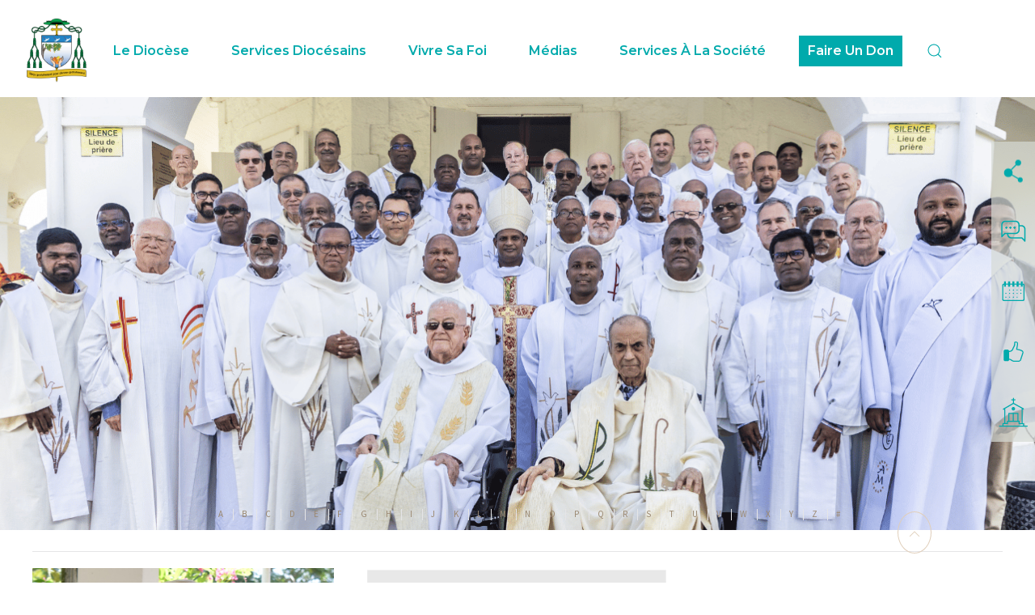

--- FILE ---
content_type: text/html; charset=utf-8
request_url: https://www.dioceseportlouis.org/diocese/les-pretres/alphaindex/h
body_size: 21718
content:
<!DOCTYPE html>
<html lang="fr-fr" dir="ltr" vocab="http://schema.org/">
    <head>
        <meta http-equiv="X-UA-Compatible" content="IE=edge">
        <meta name="viewport" content="width=device-width, initial-scale=1">
        <!--<link rel="shortcut icon" href="/templates/yootheme/vendor/yootheme/theme-joomla/assets/images/favicon.png">
        <link rel="apple-touch-icon" href="/templates/yootheme/vendor/yootheme/theme-joomla/assets/images/apple-touch-icon.png"> -->
  
  		<link rel="shortcut icon" href="/images/icon/Favicon_new.png">
       
  <link rel="stylesheet" href="https://unpkg.com/leaflet@1.6.0/dist/leaflet.css"
      integrity="sha512-xwE/Az9zrjBIphAcBb3F6JVqxf46+CDLwfLMHloNu6KEQCAWi6HcDUbeOfBIptF7tcCzusKFjFw2yuvEpDL9wQ=="
   crossorigin=""/>
        <link href="https://fonts.googleapis.com/css?family=Abhaya+Libre|Source+Sans+Pro&display=swap" rel="stylesheet">
 
  
  
        <meta charset="utf-8" />
	<base href="https://www.dioceseportlouis.org/diocese/les-pretres/alphaindex/h" />
	<meta name="description" content="Diocese de Port Louis" />
	<meta name="generator" content="Joomla! - Open Source Content Management" />
	<title>Les Prêtres | Le Diocese </title>
	<link href="https://www.dioceseportlouis.org/component/search/?Itemid=251&amp;task=alphaindex&amp;alpha_char=h&amp;app_id=25&amp;format=opensearch" rel="search" title="Valider Diocese de Port Louis" type="application/opensearchdescription+xml" />
	<link href="/index.php?option=com_ajax&plugin=arktypography&format=json" rel="stylesheet" />
	<link href="/media/zoo/assets/css/uikit3-zoo.css?ver=20220803" rel="stylesheet" />
	<link href="/plugins/system/jce/css/content.css?aa754b1f19c7df490be4b958cf085e7c" rel="stylesheet" />
	<link href="/media/mod_cmc/css/cmc.css" rel="stylesheet" />
	<link href="/media/mod_cmc/css/bootstrap-form.css" rel="stylesheet" />
	<link href="https://www.dioceseportlouis.org/media/editors/arkeditor/css/squeezebox.css" rel="stylesheet" />
	<link href="/plugins/system/zlframework/zlframework/vendor/zlux/css/zlux-uikit.min.css?ver=20220803" rel="stylesheet" />
	<link href="/modules/mod_zoofilter/tmpl/default/style.css?ver=20220803" rel="stylesheet" />
	<link href="/templates/yootheme/css/theme.9.css?1752747791" rel="stylesheet" />
	<link href="/templates/yootheme/css/custom.css?2.3.193" rel="stylesheet" />
	<script type="application/json" class="joomla-script-options new">{"csrf.token":"266ec60799b02649356aa33da774edeb","system.paths":{"root":"","base":""},"joomla.jtext":{"JLIB_FORM_FIELD_INVALID":"Champ invalide&#160;:&#160;"}}</script>
	<script src="/media/jui/js/jquery.min.js?2b6419d63dc76718e707104bd8eded95"></script>
	<script src="/media/jui/js/jquery-noconflict.js?2b6419d63dc76718e707104bd8eded95"></script>
	<script src="/media/jui/js/jquery-migrate.min.js?2b6419d63dc76718e707104bd8eded95"></script>
	<script src="/media/zoo/assets/js/responsive.js?ver=20220803"></script>
	<script src="/components/com_zoo/assets/js/default.js?ver=20220803"></script>
	<script src="/media/system/js/mootools-core.js?2b6419d63dc76718e707104bd8eded95"></script>
	<script src="/media/system/js/core.js?2b6419d63dc76718e707104bd8eded95"></script>
	<script src="/media/system/js/punycode.js?2b6419d63dc76718e707104bd8eded95"></script>
	<script src="/media/system/js/validate.js?2b6419d63dc76718e707104bd8eded95"></script>
	<script src="/media/mod_cmc/js/cmc.js"></script>
	<!--[if lt IE 9]><script src="/media/system/js/html5fallback.js?2b6419d63dc76718e707104bd8eded95"></script><![endif]-->
	<script src="https://www.dioceseportlouis.org/media/editors/arkeditor/js/jquery.easing.min.js"></script>
	<script src="https://www.dioceseportlouis.org/media/editors/arkeditor/js/squeezebox.min.js"></script>
	<script src="/plugins/system/zlframework/zlframework/vendor/uikit/js/uikit.min.js?ver=20220803"></script>
	<script src="/plugins/system/zlframework/zlframework/vendor/zlux/js/zlux.min.js?ver=20220803"></script>
	<script src="/modules/mod_zoofilter/assets/js/modernizr.custom.js?ver=20220803"></script>
	<script src="/modules/mod_zoofilter/assets/js/jquery.placehold.min.js?ver=20220803"></script>
	<script src="/modules/mod_zoofilter/assets/js/check_required.min.js?ver=20220803"></script>
	<script src="/modules/mod_zoofilter/tmpl/default/script.min.js?ver=20220803"></script>
	<script src="/templates/yootheme/vendor/assets/uikit/dist/js/uikit.min.js?2.3.193"></script>
	<script src="/templates/yootheme/vendor/assets/uikit/dist/js/uikit-icons.min.js?2.3.193"></script>
	<script src="/templates/yootheme/js/theme.js?2.3.193"></script>
	<script src="/templates/yootheme/js/custom.js?2.3.193"></script>
	<script>
jQuery(function($) {
            $('.zx').closest('div').addClass('zx');
        });document.addEventListener('DOMContentLoaded', function() {
            Array.prototype.slice.call(document.querySelectorAll('a span[id^="cloak"]')).forEach(function(span) {
                span.innerText = span.textContent;
            });
        });jQuery(document).ready(function() {
    new cmc("#cmc-signup-537");
});(function()
				{
					if(typeof jQuery == 'undefined')
						return;
					
					jQuery(function($)
					{
						if($.fn.squeezeBox)
						{
							$( 'a.modal' ).squeezeBox({ parse: 'rel' });
				
							$( 'img.modal' ).each( function( i, el )
							{
								$(el).squeezeBox({
									handler: 'image',
									url: $( el ).attr( 'src' )
								});
							})
						}
						else if(typeof(SqueezeBox) !== 'undefined')
						{
							$( 'img.modal' ).each( function( i, el )
							{
								SqueezeBox.assign( el, 
								{
									handler: 'image',
									url: $( el ).attr( 'src' )
								});
							});
						}
						
						function jModalClose() 
						{
							if(typeof(SqueezeBox) == 'object')
								SqueezeBox.close();
							else
								ARK.squeezeBox.close();
						}
					
					});
				})();zlux.url.push({"zlfw":"plugins\/system\/zlframework\/zlframework\/","zlux":"plugins\/system\/zlframework\/zlframework\/vendor\/zlux\/","ajax":"https:\/\/www.dioceseportlouis.org\/index.php?option=com_zoo&format=raw&266ec60799b02649356aa33da774edeb=1","root":"https:\/\/www.dioceseportlouis.org\/","root_path":""});zlux.lang.push({"APPLY_FILTERS":"View and apply the available filters","REFRESH":"Refresh","DELETE":"Delete","RENAME":"Rename","NAME":"Name","TYPE":"Type","SIZE":"Size","CONFIRM":"Confirm","AUTHOR":"Author","CREATED":"Created","ACCESS":"Access","ROUTE":"Route","ROOT":"Root","SOMETHING_WENT_WRONG":"Something went wrong, the task was not performed.","STORAGE_PARAM_MISSING":"'Storage' param missing, set by default to 'local'","INPUT_THE_NEW_NAME":"Input the new name","DELETE_THIS_FILE":"You are about to delete this file","DELETE_THIS_FOLDER":"You are about to delete this folder","FOLDER_NAME":"Folder name","EMPTY_FOLDER":"The folder is empty","ADD_NEW_FILES":"Add new files to upload","START_UPLOADING":"Start uploading","CANCEL_CURRENT_UPLOAD":"Cancel current upload","NEW_FOLDER":"Create a new folder","UPLOAD_FILES":"Upload files to current folder","DROP_FILES":"Drop files here<br \/>or <a class=\"%s\" href=\"#\">browse & choose<\/a> them","FILE_EXT_ERROR":"File: %s","FILE_SIZE_ERROR":"File size error.<br \/>The file exceeds the maximum allowed size of %s","RUNTIME_MEMORY_ERROR":"Runtime ran out of available memory.","S3_BUCKET_PERIOD_ERROR":"The bucket name can't contain periods (.).","S3_BUCKET_MISSCONFIG_ERROR":"There is some missconfiguration with the Bucket. Checkout the CORS permissions. If the bucket is recently created 24h must pass because of Amazon redirections.","UPLOAD_URL_ERROR":"Upload URL might be wrong or doesn't exist.","File extension error.":"PLG_ZLFRAMEWORK_FLP_FILE_EXTENSION_ERROR","File size error.":"PLG_ZLFRAMEWORK_FLP_FILE_SIZE_ERROR","File count error.":"PLG_ZLFRAMEWORK_FLP_FILE_COUNT_ERROR","IM_NO_ITEMS_FOUND":"No items found","IM_PAGINATION_INFO":"Showing _START_ to _END_ of _TOTAL_ items","IM_FILTER_BY_APP":"Filter by App","IM_FILTER_BY_TYPE":"Filter by Type","IM_FILTER_BY_CATEGORY":"Filter by Category","IM_FILTER_BY_TAG":"Filter by Tag"});
	</script>
	<script>var $theme = {};</script>

        
          <script src="/templates/yootheme/js/custom.js"></script>
           <script src="https://unpkg.com/leaflet@1.6.0/dist/leaflet.js"
   integrity="sha512-gZwIG9x3wUXg2hdXF6+rVkLF/0Vi9U8D2Ntg4Ga5I5BZpVkVxlJWbSQtXPSiUTtC0TjtGOmxa1AJPuV0CPthew=="
   crossorigin=""></script>
          	<script src="https://ajax.googleapis.com/ajax/libs/jquery/3.4.1/jquery.min.js"></script>
          	<script src="https://kit.fontawesome.com/b23cd47d6d.js" crossorigin="anonymous"></script>
          
            <!-- Global site tag (gtag.js) - Google Analytics -->
            <script async src="https://www.googletagmanager.com/gtag/js?id=G-ZZMWKG5NZ2"></script>
            <script>
            window.dataLayer = window.dataLayer || [];
            function gtag(){dataLayer.push(arguments);}
            gtag('js', new Date());

            gtag('config', 'G-ZZMWKG5NZ2');
            </script>
              
            <!-- Google Tag Manager -->
            <script>(function(w,d,s,l,i){w[l]=w[l]||[];w[l].push({'gtm.start':
            new Date().getTime(),event:'gtm.js'});var f=d.getElementsByTagName(s)[0],
            j=d.createElement(s),dl=l!='dataLayer'?'&l='+l:'';j.async=true;j.src=
            'https://www.googletagmanager.com/gtm.js?id='+i+dl;f.parentNode.insertBefore(j,f);
            })(window,document,'script','dataLayer','GTM-KPH4HBV');</script>
            <!-- End Google Tag Manager -->
 
    </head>
    <body class="les-pretres-pg">
              
            <!-- Google Tag Manager (noscript) -->
            <noscript><iframe src="https://www.googletagmanager.com/ns.html?id=GTM-KPH4HBV"
            height="0" width="0" style="display:none;visibility:hidden"></iframe></noscript>
            <!-- End Google Tag Manager (noscript) -->

        
        
        <div class="tm-page">

                        
<div class="tm-header-mobile uk-hidden@m">


    <div class="uk-navbar-container">
        <nav uk-navbar>

            
            
            
        </nav>
    </div>

    

<div id="tm-mobile" uk-offcanvas mode="slide" overlay>
    <div class="uk-offcanvas-bar">

        <button class="uk-offcanvas-close" type="button" uk-close></button>

        
            
<div class="uk-child-width-1-1" uk-grid>    <div>
<div class="uk-panel" id="module-menu-mobile">

    
     
<ul class="uk-nav uk-nav-default uk-nav-parent-icon uk-nav-accordion" uk-nav="{&quot;targets&quot;: &quot;&gt; .js-accordion&quot;}">
    
	<li class="uk-active uk-parent"><a href="/diocese" title="-" class="menu_diocese">Le Diocèse</a>
	<ul class="uk-nav-sub">

		<li><a href="/diocese/l-eveque">L'Évêque</a></li>
		<li><a href="/diocese/l-eveque-emerite">L'Evêque Emérite</a></li>
		<li><a href="/diocese/leveche" class="menu_leveche">L'Evêché</a></li>
		<li><a href="/diocese/les-diacres">Les Diacres</a></li>
		<li class="uk-active"><a href="/diocese/les-pretres">Les Prêtres</a></li>
		<li class="uk-parent"><a href>Les Conseils</a>
		<ul>

			<li><a href="/diocese/les-conseils/la-curie-diocesaine" target="_blank">La Curie Diocésaine</a></li>
			<li><a href="/diocese/les-conseils/le-conseil-presbyteral" target="_blank">Le Conseil Presbytéral</a></li>
			<li><a href="/diocese/les-conseils/le-college-des-consulteurs" target="_blank">Le Collège des Consulteurs</a></li>
			<li><a href="/diocese/les-conseils/le-conseil-des-affaires-economiques" target="_blank">Le Conseil des Affaires Économiques</a></li>
			<li><a href="/diocese/les-conseils/le-conseil-pastoral-diocesain" target="_blank">Le Conseil Pastoral Diocésain</a></li>
			<li><a href="/diocese/les-conseils/l-of-cialite-interdiocesaine-de-port-louis" target="_blank">L’Officialité interdiocèsaine de Port-Louis</a></li></ul></li>
		<li class="uk-parent"><a href>Les Paroisses</a>
		<ul>

			<li class="uk-parent"><a href>Région Nord</a>
			<ul>

				<li><a href="/diocese/les-paroisses/region-nord/bienheureuse-vierge-marie-reine">Bienheureuse-Vierge-Marie-Reine (1846)</a></li>
				<li><a href="/diocese/les-paroisses/region-nord/coeur-immacule-de-marie-1917">Coeur-Immaculé-de-Marie (1917)</a></li>
				<li><a href="/diocese/les-paroisses/region-nord/notre-dame-de-fatima-1964">Notre Dame de Fatima (1964)</a></li>
				<li><a href="/diocese/les-paroisses/region-nord/notre-dame-de-la-delivrande-1864-1">Notre-Dame-de-la-Délivrande (1864)</a></li>
				<li><a href="/diocese/les-paroisses/region-nord/saint-michel-1915">Saint-Michel (1915)</a></li>
				<li><a href="/diocese/les-paroisses/region-nord/saint-joseph-1922">Saint-Joseph (1922)</a></li>
				<li><a href="/diocese/les-paroisses/region-nord/saint-jean-marie-de-vianney-1930">Saint-Jean-Marie-Vianney (1930)</a></li>
				<li><a href="/diocese/les-paroisses/region-nord/saint-francois-d-assise-1743">Saint-François-d’Assise (1743)</a></li>
				<li><a href="/diocese/les-paroisses/region-nord/notre-dame-de-la-salette-1864">Notre-Dame-de-la-Salette (1864)</a></li></ul></li>
			<li class="uk-parent"><a href>Port Louis</a>
			<ul>

				<li><a href="/diocese/les-paroisses/port-louis/notre-dame-de-l-assomption">Notre-Dame-de-l'Assomption (1968)</a></li>
				<li><a href="/diocese/les-paroisses/port-louis/cathedrale-saint-louis-1722">Cathédrale Saint-Louis (1722)</a></li>
				<li><a href="/diocese/les-paroisses/port-louis/immaculee-conception-1858">Immaculée-Conception (1858)</a></li>
				<li><a href="/diocese/les-paroisses/port-louis/saint-francois-xavier">Saint-François-Xavier</a></li>
				<li><a href="/diocese/les-paroisses/port-louis/saint-malo-1968">Saint-Malo (1968)</a></li>
				<li><a href="/diocese/les-paroisses/port-louis/sainte-marie-madeleine-1968">Sainte-Marie-Madeleine (1968)</a></li>
				<li><a href="/diocese/les-paroisses/port-louis/sainte-croix-1881">Sainte-Croix (1881)</a></li>
				<li><a href="/diocese/les-paroisses/port-louis/saint-vincent-de-paul-1872">Saint-Vincent-de-Paul (1872)</a></li>
				<li><a href="/diocese/les-paroisses/port-louis/saint-sacrement-1872">Saint-Sacrement (1872)</a></li></ul></li>
			<li class="uk-parent"><a href>Hautes Plaines Wilhems</a>
			<ul>

				<li><a href="/diocese/les-paroisses/hautes-plaines-wilhems/sainte-therese-d-avila">Sainte-Thérèse-d’Avila (1868)</a></li>
				<li><a href="/diocese/les-paroisses/hautes-plaines-wilhems/notre-dame-de-la-visitation-1864">Notre-Dame-de-la-Visitation (1864)</a></li>
				<li><a href="/diocese/les-paroisses/hautes-plaines-wilhems/sainte-helene-1922">Sainte-Hélène (1922)</a></li>
				<li><a href="/diocese/les-paroisses/hautes-plaines-wilhems/saint-paul-1906">Saint-Paul (1906)</a></li></ul></li>
			<li class="uk-parent"><a href>Basses Plaines Wilhems</a>
			<ul>

				<li><a href="/diocese/les-paroisses/basses-plaines-wilhems/sainte-odile">Sainte - Odile (2016)</a></li>
				<li><a href="/diocese/les-paroisses/basses-plaines-wilhems/sainte-anne">Sainte-Anne (1971)</a></li>
				<li><a href="/diocese/les-paroisses/basses-plaines-wilhems/saint-patrick">Saint-Patrick (1956)</a></li>
				<li><a href="/diocese/les-paroisses/basses-plaines-wilhems/notre-dame-de-lourdes-1890">Notre-Dame-de-Lourdes (1890)</a></li>
				<li><a href="/diocese/les-paroisses/basses-plaines-wilhems/saint-pierre-es-liens-1770">Saint Pierre-ès-Liens (1770)</a></li>
				<li><a href="/diocese/les-paroisses/basses-plaines-wilhems/saint-jean-1846">Saint-Jean (1846)</a></li>
				<li><a href="/diocese/les-paroisses/basses-plaines-wilhems/sacre-coeur-1880">Sacré-Coeur (1880)</a></li>
				<li><a href="/diocese/les-paroisses/basses-plaines-wilhems/notre-dame-du-rosaire-1927">Notre-Dame-du-Rosaire (1927)</a></li>
				<li><a href="/diocese/les-paroisses/basses-plaines-wilhems/notre-dame-de-montroches-1975">Notre-Dame-de-Mont-Roches (1975)</a></li></ul></li>
			<li class="uk-parent"><a href>Région Ouest</a>
			<ul>

				<li><a href="/diocese/les-paroisses/region-ouest/saint-augustin-1857">Saint-Augustin (1857)</a></li>
				<li><a href="/diocese/les-paroisses/region-ouest/saint-coeur-de-marie-1872">Saint-Coeur-de-Marie (1872)</a></li>
				<li><a href="/diocese/les-paroisses/region-ouest/saint-sauveur-1841">Saint-Sauveur (1841)</a></li>
				<li><a href="/diocese/les-paroisses/region-ouest/sainte-anne-1876">Sainte-Anne (1876)</a></li></ul></li>
			<li class="uk-parent"><a href>Région Sud</a>
			<ul>

				<li><a href="/diocese/les-paroisses/region-sud/notre-dame-du-mont-carmel-1900">Notre-Dame-du-Mont-Carmel (1900)</a></li>
				<li><a href="/diocese/les-paroisses/region-sud/notre-dame-des-anges-1722">Notre-Dame-des-Anges (1722)</a></li>
				<li><a href="/diocese/les-paroisses/region-sud/saint-patrice-1967">Saint-Patrice (1967)</a></li>
				<li><a href="/diocese/les-paroisses/region-sud/saint-jacques-1845">Saint-Jacques (1845)</a></li>
				<li><a href="/diocese/les-paroisses/region-sud/sacre-coeur-1919">Sacré-Coeur (1919)</a></li>
				<li><a href="/diocese/les-paroisses/region-sud/notre-dame-du-refuge-1910">Notre-Dame-du-Refuge (1910)</a></li></ul></li>
			<li class="uk-parent"><a href>Région Est</a>
			<ul>

				<li><a href="/diocese/les-paroisses/region-est/sainte-ursule-1897">Sainte-Ursule (1897)</a></li>
				<li><a href="/diocese/les-paroisses/region-est/notre-dame-du-sacre-coeur">Notre-Dame-du-Sacré-Coeur (1946)</a></li>
				<li><a href="/diocese/les-paroisses/region-est/saint-esprit-1849">Saint-Esprit (1849)</a></li>
				<li><a href="/diocese/les-paroisses/region-est/saint-julien-1770">Saint-Julien (1770)</a></li>
				<li><a href="/diocese/les-paroisses/region-est/saint-leon-1905">Saint-Léon (1905)</a></li>
				<li><a href="/diocese/les-paroisses/region-est/saint-michel-1875">Saint-Michel (1875)</a></li></ul></li></ul></li>
		<li class="uk-parent"><a href>Les Congrégations</a>
		<ul>

			<li class="uk-parent"><a href>Les Congrégations Masculines</a>
			<ul>

				<li><a href="/diocese/lescongregations/les-congregations-masculines/congregation-du-saint-esprit-et-du-saint-coeur-de-marie-c-s-sp">Congrégation du Saint-Esprit et du Saint-Cœur-de-Marie (c.s.sp.)</a></li>
				<li><a href="/diocese/lescongregations/les-congregations-masculines/compagnie-de-jesus-s-j" target="_blank">Compagnie de Jésus (s.j.)</a></li>
				<li><a href="/diocese/lescongregations/les-congregations-masculines/societe-des-missions-etrangeres-de-paris-m-e-p-1970" target="_blank">Société des missions étrangères de Paris (m.e.p.) (1970)</a></li>
				<li><a href="/diocese/lescongregations/les-congregations-masculines/ordre-hospitalier-des-freres-de-saint-jean-de-dieu-s-j-d" target="_blank">Ordre hospitalier des frères de Saint-Jean-de-Dieu (s.j.d.)</a></li>
				<li><a href="/diocese/lescongregations/les-congregations-masculines/societe-des-freres-auxiliaires-s-f-a" target="_blank">Société des frères auxiliaires (s.f.a.)</a></li>
				<li><a href="/diocese/lescongregations/les-congregations-masculines/ordre-des-freres-mineurs-o-f-m-1980" target="_blank">Ordre des frères mineurs (o.f.m) (1980)</a></li>
				<li><a href="/diocese/lescongregations/les-congregations-masculines/freres-missionnaires-de-la-charite-f-m-c-1985" target="_blank">Frères missionnaires de la charité (f.m.c.) (1985)</a></li>
				<li><a href="/diocese/lescongregations/les-congregations-masculines/institut-du-chemin-neuf-c-c-n-1992" target="_blank">Institut du Chemin-Neuf (c.c.n.) (1992)</a></li>
				<li><a href="/diocese/lescongregations/les-congregations-masculines/ordre-des-carmes-dechausses-o-c-d-1998" target="_blank">Ordre des Carmes déchaussés (o.c.d.) (1998)</a></li>
				<li><a href="/diocese/lescongregations/les-congregations-masculines/societe-salesienne-de-saint-jean-bosco-s-d-b-2000" target="_blank">Société salésienne de Saint-Jean-Bosco (s.d.b.) (2000)</a></li>
				<li><a href="/diocese/lescongregations/les-congregations-masculines/freres-mineurs-capucins-o-f-m-c-2013" target="_blank">Frères mineurs capucins (o.f.m.c.) (2013)</a></li>
				<li><a href="/diocese/lescongregations/les-congregations-masculines/institut-du-christ-roi-souverain-pretre-i-c-r-s-p-2016" target="_blank">Institut du Christ Roi Souverain Prêtre (i.c.r.s.p.) (2016)</a></li></ul></li>
			<li class="uk-parent"><a href>Les Congrégations Féminines</a>
			<ul>

				<li><a href="/diocese/lescongregations/les-congregations-feminines/institut-de-la-bienheureuse-vierge-marie-i-b-v-m-1845" target="_blank">Institut de la Bienheureuse-Vierge-Marie (i.b.v.m.) (1845)</a></li>
				<li><a href="/diocese/lescongregations/les-congregations-feminines/congregation-des-soeurs-de-charite-de-notre-dame-du-bon-et-perpetuel-secours-b-p-s-1850" target="_blank">Congrégation des sœurs de charité de Notre-Dame-du-Bon-et-Perpétuel-Secours (b.p.s.) (1850)</a></li>
				<li><a href="/diocese/lescongregations/les-congregations-feminines/congregation-des-filles-de-marie-de-saint-denis-reunion-f-d-m-1864" target="_blank">Congrégation des filles de Marie de Saint-Denis (Réunion) (f.d.m.) (1864)</a></li>
				<li><a href="/diocese/lescongregations/les-congregations-feminines/societe-de-marie-reparatrice-s-m-r-1866">Société de Marie Réparatrice (s.m.r.) (1866)</a></li>
				<li><a href="/diocese/lescongregations/les-congregations-feminines/franciscaines-missionnaires-de-marie-f-m-m-1963" target="_blank">Franciscaines missionnaires de Marie (f.m.m.) (1963)</a></li>
				<li><a href="/diocese/lescongregations/les-congregations-feminines/soeurs-missionnaires-de-la-charite-m-c-1972" target="_blank">Sœurs missionnaires de la charité (m.c.) (1972)</a></li>
				<li><a href="/diocese/lescongregations/les-congregations-feminines/ordre-du-carmel-o-c-d-1975" target="_blank">Ordre du Carmel (o.c.d.) (1975)</a></li>
				<li><a href="/diocese/lescongregations/les-congregations-feminines/soeurs-du-bon-pasteur-s-b-p-1977" target="_blank">Sœurs du Bon-Pasteur (s.b.p.) (1977)</a></li>
				<li><a href="/diocese/lescongregations/les-congregations-feminines/salesiennes-missionnaires-de-marie-immaculee-s-m-m-i-2003" target="_blank">Salésiennes missionnaires de Marie-Immaculée (s.m.m.i.) (2003)</a></li></ul></li>
			<li><a href="/diocese/lescongregations/les-communautes-nouvelles">Les Communautés Nouvelles</a></li>
			<li><a href="/diocese/lescongregations/institut-seculier-feminin">Institut séculier féminin</a></li></ul></li>
		<li><a href="/diocese/histoire-de-l-eglise">Histoire de l’Eglise à Maurice</a></li></ul></li>
	<li class="js-accordion uk-parent"><a href>Services Diocésains</a>
	<ul class="uk-nav-sub">

		<li><a href="/services-diocesains/catechese-et-catechumenat">Catéchèse et Catéchuménat</a></li>
		<li><a href="/services-diocesains/jeunes-et-vocation">Jeunes et Vocation</a></li>
		<li><a href="/services-diocesains/famille">Famille</a></li>
		<li><a href="/services-diocesains/liturgie">Liturgie</a></li>
		<li><a href="/services-diocesains/education">Éducation</a></li>
		<li><a href="/services-diocesains/formation">Formation</a></li></ul></li>
	<li class="js-accordion uk-parent"><a href>Vivre sa foi</a>
	<ul class="uk-nav-sub">

		<li><a href="/vivre-sa-foi/kleopas">Kleopas</a></li>
		<li class="uk-parent"><a href>Les Sacrements</a>
		<ul>

			<li><a href="/vivre-sa-foi/les-sacrements/bapteme">Baptême</a></li>
			<li><a href="/vivre-sa-foi/les-sacrements/pardon">Pardon</a></li>
			<li><a href="/vivre-sa-foi/les-sacrements/confirmation">Confirmation</a></li>
			<li><a href="/vivre-sa-foi/les-sacrements/premiere-communion">Première Communion</a></li>
			<li><a href="/vivre-sa-foi/les-sacrements/mariage">Mariage</a></li>
			<li><a href="/vivre-sa-foi/les-sacrements/sacrement-des-malades">Sacrement des Malades</a></li></ul></li>
		<li><a href="/vivre-sa-foi/funerailles">Funérailles</a></li>
		<li><a href="/vivre-sa-foi/spiritualite">Spiritualité</a></li>
		<li><a href="/vivre-sa-foi/les-retraites">Les Retraites</a></li></ul></li>
	<li class="js-accordion uk-parent"><a href>Médias</a>
	<ul class="uk-nav-sub">

		<li class="uk-parent"><a href>Médias Diocésains</a>
		<ul>

			<li><a href="/medias/medias-diocesains/capav">Capav</a></li>
			<li><a href="/medias/medias-diocesains/la-vie-catholique">La Vie Catholique</a></li></ul></li>
		<li><a href="/medias/publications">Publications</a></li>
		<li><a href="/medias/actualites">Les actualités</a></li>
		<li><a href="/medias/mediatheques">Médiathèques</a></li>
		<li><a href="/medias/focus">Focus</a></li>
		<li class="uk-parent"><a href>Archives</a>
		<ul>

			<li><a href="/medias/archives/eveque-de-port-louis">Evêque de Port-Louis</a></li>
			<li><a href="/medias/archives/eveque-emerite">Evêque émérite</a></li>
			<li><a href="/medias/archives/messages-homelies-interviews">Messages / Homelies / Interviews</a></li>
			<li><a href="/medias/archives/deces-messes-de-funerailles">Décès / Messes de Funérailles</a></li>
			<li><a href="/medias/archives/paroisse-clerge">Paroisse / Clergé</a></li>
			<li><a href="/medias/archives/sujet-de-societe">Sujet de socièté</a></li>
			<li><a href="/medias/archives/guides-pratiques-documents">Guides pratiques / Documents</a></li>
			<li><a href="/medias/archives/interreligieux">Interreligieux</a></li>
			<li><a href="/medias/archives/services-diocesains">Services diocésains</a></li>
			<li><a href="/medias/archives/evenements-diocesains">Evènements diocésains</a></li></ul></li>
		<li><a href="/medias/les-messes">Les Messes</a></li></ul></li>
	<li class="js-accordion uk-parent"><a href>Services à la Société</a>
	<ul class="uk-nav-sub">

		<li><a href="/services-a-la-societe/education">Éducation</a></li>
		<li><a href="/services-a-la-societe/formation">Formation</a></li>
		<li><a href="/services-a-la-societe/psychologie">Psychologie</a></li>
		<li><a href="/services-a-la-societe/protection-des-mineurs">Protection des mineurs</a></li>
		<li><a href="/services-a-la-societe/pauvres">Pauvres</a></li>
		<li class="uk-parent"><a href>Justice Sociale</a>
		<ul>

			<li><a href="/services-a-la-societe/justice-sociale/tourisme">Tourisme</a></li>
			<li><a href="/services-a-la-societe/justice-sociale/gens-de-la-mer">Gens de la mer</a></li>
			<li><a href="/services-a-la-societe/justice-sociale/monde-du-travail">Monde du Travail</a></li>
			<li><a href="/services-a-la-societe/justice-sociale/questions-sociales">Questions sociales</a></li></ul></li>
		<li><a href="/services-a-la-societe/visite-aux-malades">Visite aux Malades</a></li>
		<li><a href="/services-a-la-societe/accompagnement-des-drogues">Accompagnement des Drogués</a></li>
		<li><a href="/services-a-la-societe/visite-aux-prisonniers">Visite aux Prisonniers</a></li>
		<li><a href="/services-a-la-societe/ecologie">Ecologie</a></li></ul></li>
	<li><a href="https://autofinancement.diocesepl.mu/" target="_blank">Faire Un Don</a></li></ul>

</div>
</div>    <div>
<div class="uk-panel" id="module-tm-2">

    
    

    <form id="search-tm-2" action="/diocese/les-pretres" method="post" role="search" class="uk-search uk-search-default">
<span uk-search-icon></span>
<input name="searchword" placeholder="Recherche" type="search" class="uk-search-input">
<input type="hidden" name="task" value="search">
<input type="hidden" name="option" value="com_search">
<input type="hidden" name="Itemid" value="251">
</form>






</div>
</div></div>

            
    </div>
</div>

</div>


<div class="tm-header uk-visible@m" uk-header>



        <div uk-sticky media="@m" cls-active="uk-navbar-sticky" sel-target=".uk-navbar-container">
    
        <div class="uk-navbar-container">

            <div class="uk-container uk-container-expand">
                <nav class="uk-navbar" uk-navbar="{&quot;align&quot;:&quot;right&quot;,&quot;boundary&quot;:&quot;!.uk-navbar-container&quot;,&quot;boundary-align&quot;:true}">

                    
                                        <div class="uk-navbar-center">

                        
                                                    
<div class="uk-navbar-item" id="module-tm-1">

    
    

    <form id="search-tm-1" action="/diocese/les-pretres" method="post" role="search" class="uk-search uk-search-default">
<span uk-search-icon></span>
<input name="searchword" placeholder="Recherche" type="search" class="uk-search-input">
<input type="hidden" name="task" value="search">
<input type="hidden" name="option" value="com_search">
<input type="hidden" name="Itemid" value="251">
</form>






</div>

                        
                    </div>
                    
                    
                </nav>
            </div>

        </div>

        </div>
    





</div>
             
            
<div class="uk-panel" id="module-523">

    
    
<!-- UIkit CSS -->
<!-- <link rel="stylesheet" href="https://cdn.jsdelivr.net/npm/uikit@3.5.9/dist/css/uikit.min.css" /> -->

<!-- <link rel="stylesheet" href="/./modules/mod_mjmenu/mj-templates/css/jason_custom.css" /> -->

<script src="https://ajax.googleapis.com/ajax/libs/jquery/3.5.1/jquery.min.js"></script>

<!-- UIkit JS -->
<!-- <script src="https://cdn.jsdelivr.net/npm/uikit@3.5.9/dist/js/uikit.min.js"></script>
<script src="https://cdn.jsdelivr.net/npm/uikit@3.5.9/dist/js/uikit-icons.min.js"></script> -->

<nav class="uk-navbar-container boundary-align" uk-navbar>


    <div class="uk-navbar-center">

        <ul class="uk-navbar-nav menu-item level-zero">

            
                <li class="">
                    <button class="uk-button uk-button-default" type="button" aria-expanded="false">Home</button>
                    <div class="uk-container uk-dropdown uk-dropdown-boundary uk-dropdown-bottom-center" uk-dropdown="mode:click; pos: bottom-justify; boundary: .boundary-align; boundary-align: true;animation: uk-animation-slide-top-small; duration: 1000" style="width: 1920px; left: 98.0156px; top: 100px;">
                        <div class="uk-dropdown-grid uk-grid uk-grid-stack" uk-grid="">

                            <div class="uk-width-1-1 uk-grid">

                                <div class="uk-width-1-3 nav-container">
                                    <ul class="uk-nav uk-nav-default uk-grid uk-child-width-1-2 first-level-menu" uk-switcher="connect: #diocese-menu-521; animation: uk-animation-fade">
                                                                            </ul>
                                </div>

                                <div class="uk-width-expand iconAdded">
                                    <ul id="diocese-menu-521" class="uk-switcher">
                                                                            </ul>
                                </div>


                            </div>

                        </div>
                    </div>
                </li>

            
                <li class="">
                    <button class="uk-button uk-button-default" type="button" aria-expanded="false">Le Diocèse</button>
                    <div class="uk-container uk-dropdown uk-dropdown-boundary uk-dropdown-bottom-center" uk-dropdown="mode:click; pos: bottom-justify; boundary: .boundary-align; boundary-align: true;animation: uk-animation-slide-top-small; duration: 1000" style="width: 1920px; left: 98.0156px; top: 100px;">
                        <div class="uk-dropdown-grid uk-grid uk-grid-stack" uk-grid="">

                            <div class="uk-width-1-1 uk-grid">

                                <div class="uk-width-1-3 nav-container">
                                    <ul class="uk-nav uk-nav-default uk-grid uk-child-width-1-2 first-level-menu" uk-switcher="connect: #diocese-menu-101; animation: uk-animation-fade">
                                                                                    <li class="child">
                                                <a href="/diocese/l-eveque/" class="menu_item" data-value="541">
                                                    L'Évêque                                                </a>
                                            </li>
                                                                                    <li class="child">
                                                <a href="/diocese/lettre-pastorale/" class="menu_item" data-value="547">
                                                    Lettre Pastorale                                                </a>
                                            </li>
                                                                                    <li class="child">
                                                <a href="/diocese/l-eveque-emerite/" class="menu_item" data-value="108">
                                                    L'Evêque Emérite                                                </a>
                                            </li>
                                                                                    <li class="child">
                                                <a href="/diocese/leveche/" class="menu_item" data-value="248">
                                                    L'Evêché                                                </a>
                                            </li>
                                                                                    <li class="child">
                                                <a href="/diocese/les-diacres/" class="menu_item" data-value="110">
                                                    Les Diacres                                                </a>
                                            </li>
                                                                                    <li class="child">
                                                <a href="/diocese/les-pretres/" class="menu_item" data-value="251">
                                                    Les Prêtres                                                </a>
                                            </li>
                                                                                    <li class="parent">
                                                <a href="#" class="menu_item" data-value="252">
                                                    Les Conseils                                                </a>
                                            </li>
                                                                                    <li class="parent">
                                                <a href="#" class="menu_item" data-value="287">
                                                    Les Paroisses                                                </a>
                                            </li>
                                                                                    <li class="parent">
                                                <a href="#" class="menu_item" data-value="395">
                                                    Les Congrégations                                                </a>
                                            </li>
                                                                                    <li class="child">
                                                <a href="/diocese/histoire-de-l-eglise/" class="menu_item" data-value="262">
                                                    Histoire de l’Eglise à Maurice                                                </a>
                                            </li>
                                                                            </ul>
                                </div>

                                <div class="uk-width-expand iconAdded">
                                    <ul id="diocese-menu-101" class="uk-switcher">
                                                                                    <li class="uk-grid uk-margin-remove uk-child-width-auto">
                                                                                            </li>
                                                                                    <li class="uk-grid uk-margin-remove uk-child-width-auto">
                                                                                            </li>
                                                                                    <li class="uk-grid uk-margin-remove uk-child-width-auto">
                                                                                            </li>
                                                                                    <li class="uk-grid uk-margin-remove uk-child-width-auto">
                                                                                            </li>
                                                                                    <li class="uk-grid uk-margin-remove uk-child-width-auto">
                                                                                            </li>
                                                                                    <li class="uk-grid uk-margin-remove uk-child-width-auto">
                                                                                            </li>
                                                                                    <li class="uk-grid uk-margin-remove uk-child-width-auto">
                                                                                                    <ul class="uk-nav uk-nav-default second-level-menu" uk-switcher="connect: #level2_252; animation: uk-animation-fade">

                                                        <li class="parent">
                                                            <a href="/diocese/les-conseils/la-curie-diocesaine" class="menu_item " data-value="386">La Curie Diocésaine</a></li><li class="parent">
                                                            <a href="/diocese/les-conseils/le-conseil-presbyteral" class="menu_item " data-value="387">Le Conseil Presbytéral</a></li><li class="parent">
                                                            <a href="/diocese/les-conseils/le-college-des-consulteurs" class="menu_item " data-value="388">Le Collège des Consulteurs</a></li><li class="parent">
                                                            <a href="/diocese/les-conseils/le-conseil-des-affaires-economiques" class="menu_item " data-value="389">Le Conseil des Affaires Économiques</a></li><li class="parent">
                                                            <a href="/diocese/les-conseils/le-conseil-pastoral-diocesain" class="menu_item " data-value="390">Le Conseil Pastoral Diocésain</a></li><li class="parent">
                                                            <a href="/diocese/les-conseils/l-of-cialite-interdiocesaine-de-port-louis" class="menu_item " data-value="391">L’Officialité interdiocèsaine de Port-Louis</a></li>                                                    </ul>
                                                    <ul id="level2_252" class="uk-switcher level3">
                                                                                                            </ul>

                                                                                            </li>
                                                                                    <li class="uk-grid uk-margin-remove uk-child-width-auto">
                                                                                                    <ul class="uk-nav uk-nav-default second-level-menu" uk-switcher="connect: #level2_287; animation: uk-animation-fade">

                                                        <li class="parent">
                                                            <a href="#region-nord" class="menu_item plus" data-value="296">Région Nord</a></li><li class="parent">
                                                            <a href="#port-louis" class="menu_item plus" data-value="297">Port Louis</a></li><li class="parent">
                                                            <a href="#hautes-plaines-wilhems" class="menu_item plus" data-value="298">Hautes Plaines Wilhems</a></li><li class="parent">
                                                            <a href="#basses-plaines-wilhems" class="menu_item plus" data-value="302">Basses Plaines Wilhems</a></li><li class="parent">
                                                            <a href="#region-ouest" class="menu_item plus" data-value="299">Région Ouest</a></li><li class="parent">
                                                            <a href="#region-sud" class="menu_item plus" data-value="301">Région Sud</a></li><li class="parent">
                                                            <a href="#region-est" class="menu_item plus" data-value="300">Région Est</a></li>                                                    </ul>
                                                    <ul id="level2_287" class="uk-switcher level3">
                                                                                                                        <ul>
                                                                <li class="paroisse-item"><a href="/diocese/les-paroisses/region-nord/bienheureuse-vierge-marie-reine" class="menu_item" data-value="295">Bienheureuse-Vierge-Marie-Reine (1846)</a></li><li class="paroisse-item"><a href="/diocese/les-paroisses/region-nord/coeur-immacule-de-marie-1917" class="menu_item" data-value="304">Coeur-Immaculé-de-Marie (1917)</a></li><li class="paroisse-item"><a href="/diocese/les-paroisses/region-nord/notre-dame-de-fatima-1964" class="menu_item" data-value="305">Notre Dame de Fatima (1964)</a></li><li class="paroisse-item"><a href="/diocese/les-paroisses/region-nord/notre-dame-de-la-delivrande-1864-1" class="menu_item" data-value="348">Notre-Dame-de-la-Délivrande (1864)</a></li><li class="paroisse-item"><a href="/diocese/les-paroisses/region-nord/saint-michel-1915" class="menu_item" data-value="285">Saint-Michel (1915)</a></li><li class="paroisse-item"><a href="/diocese/les-paroisses/region-nord/saint-joseph-1922" class="menu_item" data-value="310">Saint-Joseph (1922)</a></li><li class="paroisse-item"><a href="/diocese/les-paroisses/region-nord/saint-jean-marie-de-vianney-1930" class="menu_item" data-value="309">Saint-Jean-Marie-Vianney (1930)</a></li><li class="paroisse-item"><a href="/diocese/les-paroisses/region-nord/saint-francois-d-assise-1743" class="menu_item" data-value="308">Saint-François-d’Assise (1743)</a></li><li class="paroisse-item"><a href="/diocese/les-paroisses/region-nord/notre-dame-de-la-salette-1864" class="menu_item" data-value="307">Notre-Dame-de-la-Salette (1864)</a></li>                                                                </ul>
                                                                                                                                <ul>
                                                                <li class="paroisse-item"><a href="/diocese/les-paroisses/port-louis/notre-dame-de-l-assomption" class="menu_item" data-value="286">Notre-Dame-de-l'Assomption (1968)</a></li><li class="paroisse-item"><a href="/diocese/les-paroisses/port-louis/cathedrale-saint-louis-1722" class="menu_item" data-value="312">Cathédrale Saint-Louis (1722)</a></li><li class="paroisse-item"><a href="/diocese/les-paroisses/port-louis/immaculee-conception-1858" class="menu_item" data-value="313">Immaculée-Conception (1858)</a></li><li class="paroisse-item"><a href="/diocese/les-paroisses/port-louis/saint-francois-xavier" class="menu_item" data-value="314">Saint-François-Xavier</a></li><li class="paroisse-item"><a href="/diocese/les-paroisses/port-louis/saint-malo-1968" class="menu_item" data-value="316">Saint-Malo (1968)</a></li><li class="paroisse-item"><a href="/diocese/les-paroisses/port-louis/sainte-marie-madeleine-1968" class="menu_item" data-value="320">Sainte-Marie-Madeleine (1968)</a></li><li class="paroisse-item"><a href="/diocese/les-paroisses/port-louis/sainte-croix-1881" class="menu_item" data-value="319">Sainte-Croix (1881)</a></li><li class="paroisse-item"><a href="/diocese/les-paroisses/port-louis/saint-vincent-de-paul-1872" class="menu_item" data-value="318">Saint-Vincent-de-Paul (1872)</a></li><li class="paroisse-item"><a href="/diocese/les-paroisses/port-louis/saint-sacrement-1872" class="menu_item" data-value="317">Saint-Sacrement (1872)</a></li>                                                                </ul>
                                                                                                                                <ul>
                                                                <li class="paroisse-item"><a href="/diocese/les-paroisses/hautes-plaines-wilhems/sainte-therese-d-avila" class="menu_item" data-value="291">Sainte-Thérèse-d’Avila (1868)</a></li><li class="paroisse-item"><a href="/diocese/les-paroisses/hautes-plaines-wilhems/notre-dame-de-la-visitation-1864" class="menu_item" data-value="327">Notre-Dame-de-la-Visitation (1864)</a></li><li class="paroisse-item"><a href="/diocese/les-paroisses/hautes-plaines-wilhems/sainte-helene-1922" class="menu_item" data-value="330">Sainte-Hélène (1922)</a></li><li class="paroisse-item"><a href="/diocese/les-paroisses/hautes-plaines-wilhems/saint-paul-1906" class="menu_item" data-value="329">Saint-Paul (1906)</a></li>                                                                </ul>
                                                                                                                                <ul>
                                                                <li class="paroisse-item"><a href="/diocese/les-paroisses/basses-plaines-wilhems/sainte-odile" class="menu_item" data-value="294">Sainte - Odile (2016)</a></li><li class="paroisse-item"><a href="/diocese/les-paroisses/basses-plaines-wilhems/sainte-anne" class="menu_item" data-value="290">Sainte-Anne (1971)</a></li><li class="paroisse-item"><a href="/diocese/les-paroisses/basses-plaines-wilhems/saint-patrick" class="menu_item" data-value="289">Saint-Patrick (1956)</a></li><li class="paroisse-item"><a href="/diocese/les-paroisses/basses-plaines-wilhems/notre-dame-de-lourdes-1890" class="menu_item" data-value="321">Notre-Dame-de-Lourdes (1890)</a></li><li class="paroisse-item"><a href="/diocese/les-paroisses/basses-plaines-wilhems/saint-pierre-es-liens-1770" class="menu_item" data-value="326">Saint Pierre-ès-Liens (1770)</a></li><li class="paroisse-item"><a href="/diocese/les-paroisses/basses-plaines-wilhems/saint-jean-1846" class="menu_item" data-value="325">Saint-Jean (1846)</a></li><li class="paroisse-item"><a href="/diocese/les-paroisses/basses-plaines-wilhems/sacre-coeur-1880" class="menu_item" data-value="324">Sacré-Coeur (1880)</a></li><li class="paroisse-item"><a href="/diocese/les-paroisses/basses-plaines-wilhems/notre-dame-du-rosaire-1927" class="menu_item" data-value="323">Notre-Dame-du-Rosaire (1927)</a></li><li class="paroisse-item"><a href="/diocese/les-paroisses/basses-plaines-wilhems/notre-dame-de-montroches-1975" class="menu_item" data-value="322">Notre-Dame-de-Mont-Roches (1975)</a></li>                                                                </ul>
                                                                                                                                <ul>
                                                                <li class="paroisse-item"><a href="/diocese/les-paroisses/region-ouest/saint-augustin-1857" class="menu_item" data-value="331">Saint-Augustin (1857)</a></li><li class="paroisse-item"><a href="/diocese/les-paroisses/region-ouest/saint-coeur-de-marie-1872" class="menu_item" data-value="332">Saint-Coeur-de-Marie (1872)</a></li><li class="paroisse-item"><a href="/diocese/les-paroisses/region-ouest/saint-sauveur-1841" class="menu_item" data-value="333">Saint-Sauveur (1841)</a></li><li class="paroisse-item"><a href="/diocese/les-paroisses/region-ouest/sainte-anne-1876" class="menu_item" data-value="334">Sainte-Anne (1876)</a></li>                                                                </ul>
                                                                                                                                <ul>
                                                                <li class="paroisse-item"><a href="/diocese/les-paroisses/region-sud/notre-dame-du-mont-carmel-1900" class="menu_item" data-value="342">Notre-Dame-du-Mont-Carmel (1900)</a></li><li class="paroisse-item"><a href="/diocese/les-paroisses/region-sud/notre-dame-des-anges-1722" class="menu_item" data-value="341">Notre-Dame-des-Anges (1722)</a></li><li class="paroisse-item"><a href="/diocese/les-paroisses/region-sud/saint-patrice-1967" class="menu_item" data-value="346">Saint-Patrice (1967)</a></li><li class="paroisse-item"><a href="/diocese/les-paroisses/region-sud/saint-jacques-1845" class="menu_item" data-value="345">Saint-Jacques (1845)</a></li><li class="paroisse-item"><a href="/diocese/les-paroisses/region-sud/sacre-coeur-1919" class="menu_item" data-value="344">Sacré-Coeur (1919)</a></li><li class="paroisse-item"><a href="/diocese/les-paroisses/region-sud/notre-dame-du-refuge-1910" class="menu_item" data-value="343">Notre-Dame-du-Refuge (1910)</a></li>                                                                </ul>
                                                                                                                                <ul>
                                                                <li class="paroisse-item"><a href="/diocese/les-paroisses/region-est/sainte-ursule-1897" class="menu_item" data-value="340">Sainte-Ursule (1897)</a></li><li class="paroisse-item"><a href="/diocese/les-paroisses/region-est/notre-dame-du-sacre-coeur" class="menu_item" data-value="335">Notre-Dame-du-Sacré-Coeur (1946)</a></li><li class="paroisse-item"><a href="/diocese/les-paroisses/region-est/saint-esprit-1849" class="menu_item" data-value="336">Saint-Esprit (1849)</a></li><li class="paroisse-item"><a href="/diocese/les-paroisses/region-est/saint-julien-1770" class="menu_item" data-value="337">Saint-Julien (1770)</a></li><li class="paroisse-item"><a href="/diocese/les-paroisses/region-est/saint-leon-1905" class="menu_item" data-value="338">Saint-Léon (1905)</a></li><li class="paroisse-item"><a href="/diocese/les-paroisses/region-est/saint-michel-1875" class="menu_item" data-value="339">Saint-Michel (1875)</a></li>                                                                </ul>
                                                                                                                    </ul>

                                                                                            </li>
                                                                                    <li class="uk-grid uk-margin-remove uk-child-width-auto">
                                                                                                    <ul class="uk-nav uk-nav-default second-level-menu" uk-switcher="connect: #level2_395; animation: uk-animation-fade">

                                                        <li class="parent">
                                                            <a href="#les-congregations-masculines" class="menu_item plus" data-value="254">Les Congrégations Masculines</a></li><li class="parent">
                                                            <a href="#les-congregations-feminines" class="menu_item plus" data-value="284">Les Congrégations Féminines</a></li><li class="parent">
                                                            <a href="#les-communautes-nouvelles" class="menu_item " data-value="401">Les Communautés Nouvelles</a></li><li class="parent">
                                                            <a href="#institut-seculier-feminin" class="menu_item " data-value="396">Institut séculier féminin</a></li>                                                    </ul>
                                                    <ul id="level2_395" class="uk-switcher level3">
                                                                                                                        <ul>
                                                                <li class="paroisse-item"><a href="/diocese/lescongregations/les-congregations-masculines/congregation-du-saint-esprit-et-du-saint-coeur-de-marie-c-s-sp" class="menu_item" data-value="364">Congrégation du Saint-Esprit et du Saint-Cœur-de-Marie (c.s.sp.)</a></li><li class="paroisse-item"><a href="/diocese/lescongregations/les-congregations-masculines/compagnie-de-jesus-s-j" class="menu_item" data-value="365">Compagnie de Jésus (s.j.)</a></li><li class="paroisse-item"><a href="/diocese/lescongregations/les-congregations-masculines/societe-des-missions-etrangeres-de-paris-m-e-p-1970" class="menu_item" data-value="366">Société des missions étrangères de Paris (m.e.p.) (1970)</a></li><li class="paroisse-item"><a href="/diocese/lescongregations/les-congregations-masculines/ordre-hospitalier-des-freres-de-saint-jean-de-dieu-s-j-d" class="menu_item" data-value="367">Ordre hospitalier des frères de Saint-Jean-de-Dieu (s.j.d.)</a></li><li class="paroisse-item"><a href="/diocese/lescongregations/les-congregations-masculines/societe-des-freres-auxiliaires-s-f-a" class="menu_item" data-value="368">Société des frères auxiliaires (s.f.a.)</a></li><li class="paroisse-item"><a href="/diocese/lescongregations/les-congregations-masculines/ordre-des-freres-mineurs-o-f-m-1980" class="menu_item" data-value="369">Ordre des frères mineurs (o.f.m) (1980)</a></li><li class="paroisse-item"><a href="/diocese/lescongregations/les-congregations-masculines/freres-missionnaires-de-la-charite-f-m-c-1985" class="menu_item" data-value="370">Frères missionnaires de la charité (f.m.c.) (1985)</a></li><li class="paroisse-item"><a href="/diocese/lescongregations/les-congregations-masculines/institut-du-chemin-neuf-c-c-n-1992" class="menu_item" data-value="371">Institut du Chemin-Neuf (c.c.n.) (1992)</a></li><li class="paroisse-item"><a href="/diocese/lescongregations/les-congregations-masculines/ordre-des-carmes-dechausses-o-c-d-1998" class="menu_item" data-value="372">Ordre des Carmes déchaussés (o.c.d.) (1998)</a></li><li class="paroisse-item"><a href="/diocese/lescongregations/les-congregations-masculines/societe-salesienne-de-saint-jean-bosco-s-d-b-2000" class="menu_item" data-value="373">Société salésienne de Saint-Jean-Bosco (s.d.b.) (2000)</a></li><li class="paroisse-item"><a href="/diocese/lescongregations/les-congregations-masculines/freres-mineurs-capucins-o-f-m-c-2013" class="menu_item" data-value="374">Frères mineurs capucins (o.f.m.c.) (2013)</a></li><li class="paroisse-item"><a href="/diocese/lescongregations/les-congregations-masculines/institut-du-christ-roi-souverain-pretre-i-c-r-s-p-2016" class="menu_item" data-value="375">Institut du Christ Roi Souverain Prêtre (i.c.r.s.p.) (2016)</a></li>                                                                </ul>
                                                                                                                                <ul>
                                                                <li class="paroisse-item"><a href="/diocese/lescongregations/les-congregations-feminines/institut-de-la-bienheureuse-vierge-marie-i-b-v-m-1845" class="menu_item" data-value="377">Institut de la Bienheureuse-Vierge-Marie (i.b.v.m.) (1845)</a></li><li class="paroisse-item"><a href="/diocese/lescongregations/les-congregations-feminines/congregation-des-soeurs-de-charite-de-notre-dame-du-bon-et-perpetuel-secours-b-p-s-1850" class="menu_item" data-value="378">Congrégation des sœurs de charité de Notre-Dame-du-Bon-et-Perpétuel-Secours (b.p.s.) (1850)</a></li><li class="paroisse-item"><a href="/diocese/lescongregations/les-congregations-feminines/congregation-des-filles-de-marie-de-saint-denis-reunion-f-d-m-1864" class="menu_item" data-value="379">Congrégation des filles de Marie de Saint-Denis (Réunion) (f.d.m.) (1864)</a></li><li class="paroisse-item"><a href="/diocese/lescongregations/les-congregations-feminines/societe-de-marie-reparatrice-s-m-r-1866" class="menu_item" data-value="380">Société de Marie Réparatrice (s.m.r.) (1866)</a></li><li class="paroisse-item"><a href="/diocese/lescongregations/les-congregations-feminines/franciscaines-missionnaires-de-marie-f-m-m-1963" class="menu_item" data-value="381">Franciscaines missionnaires de Marie (f.m.m.) (1963)</a></li><li class="paroisse-item"><a href="/diocese/lescongregations/les-congregations-feminines/soeurs-missionnaires-de-la-charite-m-c-1972" class="menu_item" data-value="382">Sœurs missionnaires de la charité (m.c.) (1972)</a></li><li class="paroisse-item"><a href="/diocese/lescongregations/les-congregations-feminines/ordre-du-carmel-o-c-d-1975" class="menu_item" data-value="383">Ordre du Carmel (o.c.d.) (1975)</a></li><li class="paroisse-item"><a href="/diocese/lescongregations/les-congregations-feminines/soeurs-du-bon-pasteur-s-b-p-1977" class="menu_item" data-value="384">Sœurs du Bon-Pasteur (s.b.p.) (1977)</a></li><li class="paroisse-item"><a href="/diocese/lescongregations/les-congregations-feminines/salesiennes-missionnaires-de-marie-immaculee-s-m-m-i-2003" class="menu_item" data-value="385">Salésiennes missionnaires de Marie-Immaculée (s.m.m.i.) (2003)</a></li>                                                                </ul>
                                                                                                                    </ul>

                                                                                            </li>
                                                                                    <li class="uk-grid uk-margin-remove uk-child-width-auto">
                                                                                            </li>
                                                                            </ul>
                                </div>


                            </div>

                        </div>
                    </div>
                </li>

            
                <li class="">
                    <button class="uk-button uk-button-default" type="button" aria-expanded="false">Services Diocésains</button>
                    <div class="uk-container uk-dropdown uk-dropdown-boundary uk-dropdown-bottom-center" uk-dropdown="mode:click; pos: bottom-justify; boundary: .boundary-align; boundary-align: true;animation: uk-animation-slide-top-small; duration: 1000" style="width: 1920px; left: 98.0156px; top: 100px;">
                        <div class="uk-dropdown-grid uk-grid uk-grid-stack" uk-grid="">

                            <div class="uk-width-1-1 uk-grid">

                                <div class="uk-width-1-3 nav-container">
                                    <ul class="uk-nav uk-nav-default uk-grid uk-child-width-1-2 first-level-menu" uk-switcher="connect: #diocese-menu-102; animation: uk-animation-fade">
                                                                                    <li class="child">
                                                <a href="/services-diocesains/communication/" class="menu_item" data-value="543">
                                                    Communication                                                </a>
                                            </li>
                                                                                    <li class="child">
                                                <a href="/services-diocesains/catechese-et-catechumenat/" class="menu_item" data-value="120">
                                                    Catéchèse et Catéchuménat                                                </a>
                                            </li>
                                                                                    <li class="child">
                                                <a href="/services-diocesains/jeunes-et-vocation/" class="menu_item" data-value="123">
                                                    Jeunes et Vocation                                                </a>
                                            </li>
                                                                                    <li class="child">
                                                <a href="/services-diocesains/famille/" class="menu_item" data-value="122">
                                                    Famille                                                </a>
                                            </li>
                                                                                    <li class="child">
                                                <a href="/services-diocesains/liturgie/" class="menu_item" data-value="124">
                                                    Liturgie                                                </a>
                                            </li>
                                                                                    <li class="child">
                                                <a href="/services-diocesains/education/" class="menu_item" data-value="554">
                                                    Éducation                                                </a>
                                            </li>
                                                                                    <li class="child">
                                                <a href="/services-diocesains/formation/" class="menu_item" data-value="555">
                                                    Formation                                                </a>
                                            </li>
                                                                            </ul>
                                </div>

                                <div class="uk-width-expand iconAdded">
                                    <ul id="diocese-menu-102" class="uk-switcher">
                                                                                    <li class="uk-grid uk-margin-remove uk-child-width-auto">
                                                                                            </li>
                                                                                    <li class="uk-grid uk-margin-remove uk-child-width-auto">
                                                                                            </li>
                                                                                    <li class="uk-grid uk-margin-remove uk-child-width-auto">
                                                                                            </li>
                                                                                    <li class="uk-grid uk-margin-remove uk-child-width-auto">
                                                                                            </li>
                                                                                    <li class="uk-grid uk-margin-remove uk-child-width-auto">
                                                                                            </li>
                                                                                    <li class="uk-grid uk-margin-remove uk-child-width-auto">
                                                                                            </li>
                                                                                    <li class="uk-grid uk-margin-remove uk-child-width-auto">
                                                                                            </li>
                                                                            </ul>
                                </div>


                            </div>

                        </div>
                    </div>
                </li>

            
                <li class="">
                    <button class="uk-button uk-button-default" type="button" aria-expanded="false">Vivre sa foi</button>
                    <div class="uk-container uk-dropdown uk-dropdown-boundary uk-dropdown-bottom-center" uk-dropdown="mode:click; pos: bottom-justify; boundary: .boundary-align; boundary-align: true;animation: uk-animation-slide-top-small; duration: 1000" style="width: 1920px; left: 98.0156px; top: 100px;">
                        <div class="uk-dropdown-grid uk-grid uk-grid-stack" uk-grid="">

                            <div class="uk-width-1-1 uk-grid">

                                <div class="uk-width-1-3 nav-container">
                                    <ul class="uk-nav uk-nav-default uk-grid uk-child-width-1-2 first-level-menu" uk-switcher="connect: #diocese-menu-103; animation: uk-animation-fade">
                                                                                    <li class="child">
                                                <a href="/vivre-sa-foi/kleopas/" class="menu_item" data-value="126">
                                                    Kleopas                                                </a>
                                            </li>
                                                                                    <li class="parent">
                                                <a href="#" class="menu_item" data-value="132">
                                                    Les Sacrements                                                </a>
                                            </li>
                                                                                    <li class="child">
                                                <a href="/vivre-sa-foi/funerailles/" class="menu_item" data-value="139">
                                                    Funérailles                                                </a>
                                            </li>
                                                                                    <li class="child">
                                                <a href="/vivre-sa-foi/spiritualite/" class="menu_item" data-value="140">
                                                    Spiritualité                                                </a>
                                            </li>
                                                                                    <li class="child">
                                                <a href="/vivre-sa-foi/les-retraites/" class="menu_item" data-value="141">
                                                    Les Retraites                                                </a>
                                            </li>
                                                                            </ul>
                                </div>

                                <div class="uk-width-expand iconAdded">
                                    <ul id="diocese-menu-103" class="uk-switcher">
                                                                                    <li class="uk-grid uk-margin-remove uk-child-width-auto">
                                                                                            </li>
                                                                                    <li class="uk-grid uk-margin-remove uk-child-width-auto">
                                                                                                    <ul class="uk-nav uk-nav-default second-level-menu" uk-switcher="connect: #level2_132; animation: uk-animation-fade">

                                                        <li class="parent">
                                                            <a href="/vivre-sa-foi/les-sacrements/bapteme" class="menu_item " data-value="133">Baptême</a></li><li class="parent">
                                                            <a href="/vivre-sa-foi/les-sacrements/pardon" class="menu_item " data-value="136">Pardon</a></li><li class="parent">
                                                            <a href="/vivre-sa-foi/les-sacrements/confirmation" class="menu_item " data-value="134">Confirmation</a></li><li class="parent">
                                                            <a href="/vivre-sa-foi/les-sacrements/premiere-communion" class="menu_item " data-value="135">Première Communion</a></li><li class="parent">
                                                            <a href="/vivre-sa-foi/les-sacrements/mariage" class="menu_item " data-value="137">Mariage</a></li><li class="parent">
                                                            <a href="/vivre-sa-foi/les-sacrements/sacrement-des-malades" class="menu_item " data-value="138">Sacrement des Malades</a></li>                                                    </ul>
                                                    <ul id="level2_132" class="uk-switcher level3">
                                                                                                            </ul>

                                                                                            </li>
                                                                                    <li class="uk-grid uk-margin-remove uk-child-width-auto">
                                                                                            </li>
                                                                                    <li class="uk-grid uk-margin-remove uk-child-width-auto">
                                                                                            </li>
                                                                                    <li class="uk-grid uk-margin-remove uk-child-width-auto">
                                                                                            </li>
                                                                            </ul>
                                </div>


                            </div>

                        </div>
                    </div>
                </li>

            
                <li class="">
                    <button class="uk-button uk-button-default" type="button" aria-expanded="false">Médias</button>
                    <div class="uk-container uk-dropdown uk-dropdown-boundary uk-dropdown-bottom-center" uk-dropdown="mode:click; pos: bottom-justify; boundary: .boundary-align; boundary-align: true;animation: uk-animation-slide-top-small; duration: 1000" style="width: 1920px; left: 98.0156px; top: 100px;">
                        <div class="uk-dropdown-grid uk-grid uk-grid-stack" uk-grid="">

                            <div class="uk-width-1-1 uk-grid">

                                <div class="uk-width-1-3 nav-container">
                                    <ul class="uk-nav uk-nav-default uk-grid uk-child-width-1-2 first-level-menu" uk-switcher="connect: #diocese-menu-105; animation: uk-animation-fade">
                                                                                    <li class="parent">
                                                <a href="#" class="menu_item" data-value="125">
                                                    Médias Diocésains                                                </a>
                                            </li>
                                                                                    <li class="child">
                                                <a href="/medias/publications/" class="menu_item" data-value="131">
                                                    Publications                                                </a>
                                            </li>
                                                                                    <li class="child">
                                                <a href="/medias/actualites/" class="menu_item" data-value="399">
                                                    Les actualités                                                </a>
                                            </li>
                                                                                    <li class="child">
                                                <a href="/medias/mediatheques/" class="menu_item" data-value="164">
                                                    Médiathèques                                                </a>
                                            </li>
                                                                                    <li class="child">
                                                <a href="/medias/focus/" class="menu_item" data-value="161">
                                                    Focus                                                </a>
                                            </li>
                                                                                    <li class="parent">
                                                <a href="#" class="menu_item" data-value="151">
                                                    Archives                                                </a>
                                            </li>
                                                                                    <li class="child">
                                                <a href="/medias/les-messes/" class="menu_item" data-value="523">
                                                    Les Messes                                                </a>
                                            </li>
                                                                            </ul>
                                </div>

                                <div class="uk-width-expand iconAdded">
                                    <ul id="diocese-menu-105" class="uk-switcher">
                                                                                    <li class="uk-grid uk-margin-remove uk-child-width-auto">
                                                                                                    <ul class="uk-nav uk-nav-default second-level-menu" uk-switcher="connect: #level2_125; animation: uk-animation-fade">

                                                        <li class="parent">
                                                            <a href="/medias/medias-diocesains/capav" class="menu_item " data-value="129">Capav</a></li><li class="parent">
                                                            <a href="/medias/medias-diocesains/la-vie-catholique" class="menu_item " data-value="130">La Vie Catholique</a></li>                                                    </ul>
                                                    <ul id="level2_125" class="uk-switcher level3">
                                                                                                            </ul>

                                                                                            </li>
                                                                                    <li class="uk-grid uk-margin-remove uk-child-width-auto">
                                                                                            </li>
                                                                                    <li class="uk-grid uk-margin-remove uk-child-width-auto">
                                                                                            </li>
                                                                                    <li class="uk-grid uk-margin-remove uk-child-width-auto">
                                                                                            </li>
                                                                                    <li class="uk-grid uk-margin-remove uk-child-width-auto">
                                                                                            </li>
                                                                                    <li class="uk-grid uk-margin-remove uk-child-width-auto">
                                                                                                    <ul class="uk-nav uk-nav-default second-level-menu" uk-switcher="connect: #level2_151; animation: uk-animation-fade">

                                                        <li class="parent">
                                                            <a href="/medias/archives/eveque-de-port-louis" class="menu_item " data-value="544">Evêque de Port-Louis</a></li><li class="parent">
                                                            <a href="/medias/archives/eveque-emerite" class="menu_item " data-value="247">Evêque émérite</a></li><li class="parent">
                                                            <a href="/medias/archives/messages-homelies-interviews" class="menu_item " data-value="238">Messages / Homelies / Interviews</a></li><li class="parent">
                                                            <a href="/medias/archives/deces-messes-de-funerailles" class="menu_item " data-value="237">Décès / Messes de Funérailles</a></li><li class="parent">
                                                            <a href="/medias/archives/paroisse-clerge" class="menu_item " data-value="239">Paroisse / Clergé</a></li><li class="parent">
                                                            <a href="/medias/archives/sujet-de-societe" class="menu_item " data-value="240">Sujet de socièté</a></li><li class="parent">
                                                            <a href="/medias/archives/guides-pratiques-documents" class="menu_item " data-value="532">Guides pratiques / Documents</a></li><li class="parent">
                                                            <a href="/medias/archives/interreligieux" class="menu_item " data-value="533">Interreligieux</a></li><li class="parent">
                                                            <a href="/medias/archives/services-diocesains" class="menu_item " data-value="534">Services diocésains</a></li><li class="parent">
                                                            <a href="/medias/archives/evenements-diocesains" class="menu_item " data-value="535">Evènements diocésains</a></li>                                                    </ul>
                                                    <ul id="level2_151" class="uk-switcher level3">
                                                                                                            </ul>

                                                                                            </li>
                                                                                    <li class="uk-grid uk-margin-remove uk-child-width-auto">
                                                                                            </li>
                                                                            </ul>
                                </div>


                            </div>

                        </div>
                    </div>
                </li>

            
                <li class="">
                    <button class="uk-button uk-button-default" type="button" aria-expanded="false">Services à la Société</button>
                    <div class="uk-container uk-dropdown uk-dropdown-boundary uk-dropdown-bottom-center" uk-dropdown="mode:click; pos: bottom-justify; boundary: .boundary-align; boundary-align: true;animation: uk-animation-slide-top-small; duration: 1000" style="width: 1920px; left: 98.0156px; top: 100px;">
                        <div class="uk-dropdown-grid uk-grid uk-grid-stack" uk-grid="">

                            <div class="uk-width-1-1 uk-grid">

                                <div class="uk-width-1-3 nav-container">
                                    <ul class="uk-nav uk-nav-default uk-grid uk-child-width-1-2 first-level-menu" uk-switcher="connect: #diocese-menu-104; animation: uk-animation-fade">
                                                                                    <li class="child">
                                                <a href="/services-a-la-societe/education/" class="menu_item" data-value="117">
                                                    Éducation                                                </a>
                                            </li>
                                                                                    <li class="child">
                                                <a href="/services-a-la-societe/formation/" class="menu_item" data-value="121">
                                                    Formation                                                </a>
                                            </li>
                                                                                    <li class="child">
                                                <a href="/services-a-la-societe/psychologie/" class="menu_item" data-value="522">
                                                    Psychologie                                                </a>
                                            </li>
                                                                                    <li class="child">
                                                <a href="/services-a-la-societe/protection-des-mineurs/" class="menu_item" data-value="493">
                                                    Protection des mineurs                                                </a>
                                            </li>
                                                                                    <li class="child">
                                                <a href="/services-a-la-societe/pauvres/" class="menu_item" data-value="142">
                                                    Pauvres                                                </a>
                                            </li>
                                                                                    <li class="parent">
                                                <a href="#" class="menu_item" data-value="280">
                                                    Justice Sociale                                                </a>
                                            </li>
                                                                                    <li class="child">
                                                <a href="/services-a-la-societe/visite-aux-malades/" class="menu_item" data-value="147">
                                                    Visite aux Malades                                                </a>
                                            </li>
                                                                                    <li class="child">
                                                <a href="/services-a-la-societe/accompagnement-des-drogues/" class="menu_item" data-value="148">
                                                    Accompagnement des Drogués                                                </a>
                                            </li>
                                                                                    <li class="child">
                                                <a href="/services-a-la-societe/visite-aux-prisonniers/" class="menu_item" data-value="149">
                                                    Visite aux Prisonniers                                                </a>
                                            </li>
                                                                                    <li class="child">
                                                <a href="/services-a-la-societe/ecologie/" class="menu_item" data-value="127">
                                                    Ecologie                                                </a>
                                            </li>
                                                                            </ul>
                                </div>

                                <div class="uk-width-expand iconAdded">
                                    <ul id="diocese-menu-104" class="uk-switcher">
                                                                                    <li class="uk-grid uk-margin-remove uk-child-width-auto">
                                                                                            </li>
                                                                                    <li class="uk-grid uk-margin-remove uk-child-width-auto">
                                                                                            </li>
                                                                                    <li class="uk-grid uk-margin-remove uk-child-width-auto">
                                                                                            </li>
                                                                                    <li class="uk-grid uk-margin-remove uk-child-width-auto">
                                                                                            </li>
                                                                                    <li class="uk-grid uk-margin-remove uk-child-width-auto">
                                                                                            </li>
                                                                                    <li class="uk-grid uk-margin-remove uk-child-width-auto">
                                                                                                    <ul class="uk-nav uk-nav-default second-level-menu" uk-switcher="connect: #level2_280; animation: uk-animation-fade">

                                                        <li class="parent">
                                                            <a href="/services-a-la-societe/justice-sociale/tourisme" class="menu_item " data-value="144">Tourisme</a></li><li class="parent">
                                                            <a href="/services-a-la-societe/justice-sociale/gens-de-la-mer" class="menu_item " data-value="281">Gens de la mer</a></li><li class="parent">
                                                            <a href="/services-a-la-societe/justice-sociale/monde-du-travail" class="menu_item " data-value="150">Monde du Travail</a></li><li class="parent">
                                                            <a href="/services-a-la-societe/justice-sociale/questions-sociales" class="menu_item " data-value="392">Questions sociales</a></li>                                                    </ul>
                                                    <ul id="level2_280" class="uk-switcher level3">
                                                                                                            </ul>

                                                                                            </li>
                                                                                    <li class="uk-grid uk-margin-remove uk-child-width-auto">
                                                                                            </li>
                                                                                    <li class="uk-grid uk-margin-remove uk-child-width-auto">
                                                                                            </li>
                                                                                    <li class="uk-grid uk-margin-remove uk-child-width-auto">
                                                                                            </li>
                                                                                    <li class="uk-grid uk-margin-remove uk-child-width-auto">
                                                                                            </li>
                                                                            </ul>
                                </div>


                            </div>

                        </div>
                    </div>
                </li>

            
<li><button onclick="window.location.href='https://autofinancement.diocesepl.mu/'" class="uk-button uk-button-default" type="button" aria-expanded="false">Faire Un Don</button></li>
                
                <li class="">
                    <button class="uk-button uk-button-default" type="button" aria-expanded="false">L'Eglise sur les ondes</button>
                    <div class="uk-container uk-dropdown uk-dropdown-boundary uk-dropdown-bottom-center" uk-dropdown="mode:click; pos: bottom-justify; boundary: .boundary-align; boundary-align: true;animation: uk-animation-slide-top-small; duration: 1000" style="width: 1920px; left: 98.0156px; top: 100px;">
                        <div class="uk-dropdown-grid uk-grid uk-grid-stack" uk-grid="">

                            <div class="uk-width-1-1 uk-grid">

                                <div class="uk-width-1-3 nav-container">
                                    <ul class="uk-nav uk-nav-default uk-grid uk-child-width-1-2 first-level-menu" uk-switcher="connect: #diocese-menu-536; animation: uk-animation-fade">
                                                                            </ul>
                                </div>

                                <div class="uk-width-expand iconAdded">
                                    <ul id="diocese-menu-536" class="uk-switcher">
                                                                            </ul>
                                </div>


                            </div>

                        </div>
                    </div>
                </li>

            
                <li class="">
                    <button class="uk-button uk-button-default" type="button" aria-expanded="false">Les Paroisses</button>
                    <div class="uk-container uk-dropdown uk-dropdown-boundary uk-dropdown-bottom-center" uk-dropdown="mode:click; pos: bottom-justify; boundary: .boundary-align; boundary-align: true;animation: uk-animation-slide-top-small; duration: 1000" style="width: 1920px; left: 98.0156px; top: 100px;">
                        <div class="uk-dropdown-grid uk-grid uk-grid-stack" uk-grid="">

                            <div class="uk-width-1-1 uk-grid">

                                <div class="uk-width-1-3 nav-container">
                                    <ul class="uk-nav uk-nav-default uk-grid uk-child-width-1-2 first-level-menu" uk-switcher="connect: #diocese-menu-546; animation: uk-animation-fade">
                                                                            </ul>
                                </div>

                                <div class="uk-width-expand iconAdded">
                                    <ul id="diocese-menu-546" class="uk-switcher">
                                                                            </ul>
                                </div>


                            </div>

                        </div>
                    </div>
                </li>

            

        </ul>
        
        
        <div class="uk-navbar-right search_icon">

          <a class="uk-navbar-toggle" href="#modal-full" uk-search-icon uk-toggle></a>

    </div>
        
<div id="modal-full" class="uk-modal-full uk-modal" uk-modal>
    <div class="uk-modal-dialog uk-flex uk-flex-center uk-flex-middle" uk-height-viewport>
        
        <form class="uk-search uk-search-navbar uk-width-1-1" action="https://www.dioceseportlouis.org/search" method="get">
                    <input name="searchword" class="uk-search-input" type="search" placeholder="Search..." autofocus>
        </form>
        <button class="uk-modal-close-full" style="width:100%; height:100% position:absolute; right:calc(50% - 15px); margin:0 auto;top:calc(50vh - 50px) ; border: 2px solid; border-radius:30px; padding:10px; width:40px; text-align:center" type="button" uk-close></button>
    </div>
</div>
         
        </div>
</nav>

<script>

    $('.menu_item').click(function(){
        url = $(this).attr('href');
        window.location.assign(url);
    });

</script>

</div>

<div class="uk-panel" id="module-524">

    
    
	<link rel="stylesheet" href="/templates/yootheme/css/reset.css"> <!-- CSS reset -->
	<link rel="stylesheet" href="/templates/yootheme/css/style.css"> <!-- Resource style -->
    <script src="/templates/yootheme/js/modernizr.js"></script> <!-- Modernizr -->
  	
	<header uk-sticky>
		<div class="cd-dropdown-wrapper">
			<a class="cd-dropdown-trigger mj-trigger" href="#0">
              <svg xmlns="http://www.w3.org/2000/svg" viewBox="0 0 565.83 396.78"><defs><style>.cls-1{fill:#121533;}.cls-2{fill:none;stroke:#fff;stroke-linecap:round;stroke-miterlimit:10;stroke-width:27px;}</style></defs><g id="Layer_2" data-name="Layer 2"><g id="Layer_1-2" data-name="Layer 1"><rect class="cls-1" width="565.83" height="396.78" rx="14.09"/><line class="cls-2" x1="127.46" y1="125.22" x2="438.36" y2="125.22"/><line class="cls-2" x1="127.46" y1="198.39" x2="438.36" y2="198.39"/><line class="cls-2" x1="127.46" y1="271.57" x2="438.36" y2="271.57"/></g></g></svg>
            </a>
			<nav class="cd-dropdown">
				<h2>Diocese</h2>
				<a href="#0" class="cd-close">Close</a>
				<ul class="cd-dropdown-content">
					
                    <li class="has-children mjrmv"><a href="#">Menu</a><ul class="cd-secondary-dropdown is-hidden menu_level_1"><li class="go-back mjrmv"><a href="#">Menu</a></li><li class=""><a href="/home">Home</a></li><li class="has-children mjmenu"><a href="#">Le Diocèse</a><ul class="cd-secondary-dropdown is-hidden menu_level_2"><li class="go-back mjmenu"><a href="#">Le Diocèse</a></li><li class=""><a href="/diocese/l-eveque">L'Évêque</a></li><li class=""><a href="/diocese/lettre-pastorale">Lettre Pastorale</a></li><li class=""><a href="/diocese/l-eveque-emerite">L'Evêque Emérite</a></li><li class=""><a href="/diocese/leveche">L'Evêché</a></li><li class=""><a href="/diocese/les-diacres">Les Diacres</a></li><li class=""><a href="/diocese/les-pretres">Les Prêtres</a></li><li class="has-children mjmenu"><a href="#">Les Conseils</a><ul class="cd-secondary-dropdown is-hidden menu_level_3"><li class="go-back mjmenu"><a href="#">Les Conseils</a></li><li class=""><a href="/diocese/les-conseils/la-curie-diocesaine">La Curie Diocésaine</a></li><li class=""><a href="/diocese/les-conseils/le-conseil-presbyteral">Le Conseil Presbytéral</a></li><li class=""><a href="/diocese/les-conseils/le-college-des-consulteurs">Le Collège des Consulteurs</a></li><li class=""><a href="/diocese/les-conseils/le-conseil-des-affaires-economiques">Le Conseil des Affaires Économiques</a></li><li class=""><a href="/diocese/les-conseils/le-conseil-pastoral-diocesain">Le Conseil Pastoral Diocésain</a></li><li class=""><a href="/diocese/les-conseils/l-of-cialite-interdiocesaine-de-port-louis">L’Officialité interdiocèsaine de Port-Louis</a></li></li></ul><li class="has-children mjmenu"><a href="#">Les Paroisses</a><ul class="cd-secondary-dropdown is-hidden menu_level_3"><li class="go-back mjmenu"><a href="#">Les Paroisses</a></li><li class="has-children mjmenu"><a href="#">Région Nord</a><ul class="cd-secondary-dropdown is-hidden menu_level_4"><li class="go-back mjmenu"><a href="#">Région Nord</a></li><li class=""><a href="/diocese/les-paroisses/region-nord/bienheureuse-vierge-marie-reine">Bienheureuse-Vierge-Marie-Reine (1846)</a></li><li class=""><a href="/diocese/les-paroisses/region-nord/coeur-immacule-de-marie-1917">Coeur-Immaculé-de-Marie (1917)</a></li><li class=""><a href="/diocese/les-paroisses/region-nord/notre-dame-de-fatima-1964">Notre Dame de Fatima (1964)</a></li><li class=""><a href="/diocese/les-paroisses/region-nord/notre-dame-de-la-delivrande-1864-1">Notre-Dame-de-la-Délivrande (1864)</a></li><li class=""><a href="/diocese/les-paroisses/region-nord/saint-michel-1915">Saint-Michel (1915)</a></li><li class=""><a href="/diocese/les-paroisses/region-nord/saint-joseph-1922">Saint-Joseph (1922)</a></li><li class=""><a href="/diocese/les-paroisses/region-nord/saint-jean-marie-de-vianney-1930">Saint-Jean-Marie-Vianney (1930)</a></li><li class=""><a href="/diocese/les-paroisses/region-nord/saint-francois-d-assise-1743">Saint-François-d’Assise (1743)</a></li><li class=""><a href="/diocese/les-paroisses/region-nord/notre-dame-de-la-salette-1864">Notre-Dame-de-la-Salette (1864)</a></li></li></ul><li class="has-children mjmenu"><a href="#">Port Louis</a><ul class="cd-secondary-dropdown is-hidden menu_level_4"><li class="go-back mjmenu"><a href="#">Port Louis</a></li><li class=""><a href="/diocese/les-paroisses/port-louis/notre-dame-de-l-assomption">Notre-Dame-de-l'Assomption (1968)</a></li><li class=""><a href="/diocese/les-paroisses/port-louis/cathedrale-saint-louis-1722">Cathédrale Saint-Louis (1722)</a></li><li class=""><a href="/diocese/les-paroisses/port-louis/immaculee-conception-1858">Immaculée-Conception (1858)</a></li><li class=""><a href="/diocese/les-paroisses/port-louis/saint-francois-xavier">Saint-François-Xavier</a></li><li class=""><a href="/diocese/les-paroisses/port-louis/saint-malo-1968">Saint-Malo (1968)</a></li><li class=""><a href="/diocese/les-paroisses/port-louis/sainte-marie-madeleine-1968">Sainte-Marie-Madeleine (1968)</a></li><li class=""><a href="/diocese/les-paroisses/port-louis/sainte-croix-1881">Sainte-Croix (1881)</a></li><li class=""><a href="/diocese/les-paroisses/port-louis/saint-vincent-de-paul-1872">Saint-Vincent-de-Paul (1872)</a></li><li class=""><a href="/diocese/les-paroisses/port-louis/saint-sacrement-1872">Saint-Sacrement (1872)</a></li></li></ul><li class="has-children mjmenu"><a href="#">Hautes Plaines Wilhems</a><ul class="cd-secondary-dropdown is-hidden menu_level_4"><li class="go-back mjmenu"><a href="#">Hautes Plaines Wilhems</a></li><li class=""><a href="/diocese/les-paroisses/hautes-plaines-wilhems/sainte-therese-d-avila">Sainte-Thérèse-d’Avila (1868)</a></li><li class=""><a href="/diocese/les-paroisses/hautes-plaines-wilhems/notre-dame-de-la-visitation-1864">Notre-Dame-de-la-Visitation (1864)</a></li><li class=""><a href="/diocese/les-paroisses/hautes-plaines-wilhems/sainte-helene-1922">Sainte-Hélène (1922)</a></li><li class=""><a href="/diocese/les-paroisses/hautes-plaines-wilhems/saint-paul-1906">Saint-Paul (1906)</a></li></li></ul><li class="has-children mjmenu"><a href="#">Basses Plaines Wilhems</a><ul class="cd-secondary-dropdown is-hidden menu_level_4"><li class="go-back mjmenu"><a href="#">Basses Plaines Wilhems</a></li><li class=""><a href="/diocese/les-paroisses/basses-plaines-wilhems/sainte-odile">Sainte - Odile (2016)</a></li><li class=""><a href="/diocese/les-paroisses/basses-plaines-wilhems/sainte-anne">Sainte-Anne (1971)</a></li><li class=""><a href="/diocese/les-paroisses/basses-plaines-wilhems/saint-patrick">Saint-Patrick (1956)</a></li><li class=""><a href="/diocese/les-paroisses/basses-plaines-wilhems/notre-dame-de-lourdes-1890">Notre-Dame-de-Lourdes (1890)</a></li><li class=""><a href="/diocese/les-paroisses/basses-plaines-wilhems/saint-pierre-es-liens-1770">Saint Pierre-ès-Liens (1770)</a></li><li class=""><a href="/diocese/les-paroisses/basses-plaines-wilhems/saint-jean-1846">Saint-Jean (1846)</a></li><li class=""><a href="/diocese/les-paroisses/basses-plaines-wilhems/sacre-coeur-1880">Sacré-Coeur (1880)</a></li><li class=""><a href="/diocese/les-paroisses/basses-plaines-wilhems/notre-dame-du-rosaire-1927">Notre-Dame-du-Rosaire (1927)</a></li><li class=""><a href="/diocese/les-paroisses/basses-plaines-wilhems/notre-dame-de-montroches-1975">Notre-Dame-de-Mont-Roches (1975)</a></li></li></ul><li class="has-children mjmenu"><a href="#">Région Ouest</a><ul class="cd-secondary-dropdown is-hidden menu_level_4"><li class="go-back mjmenu"><a href="#">Région Ouest</a></li><li class=""><a href="/diocese/les-paroisses/region-ouest/saint-augustin-1857">Saint-Augustin (1857)</a></li><li class=""><a href="/diocese/les-paroisses/region-ouest/saint-coeur-de-marie-1872">Saint-Coeur-de-Marie (1872)</a></li><li class=""><a href="/diocese/les-paroisses/region-ouest/saint-sauveur-1841">Saint-Sauveur (1841)</a></li><li class=""><a href="/diocese/les-paroisses/region-ouest/sainte-anne-1876">Sainte-Anne (1876)</a></li></li></ul><li class="has-children mjmenu"><a href="#">Région Sud</a><ul class="cd-secondary-dropdown is-hidden menu_level_4"><li class="go-back mjmenu"><a href="#">Région Sud</a></li><li class=""><a href="/diocese/les-paroisses/region-sud/notre-dame-du-mont-carmel-1900">Notre-Dame-du-Mont-Carmel (1900)</a></li><li class=""><a href="/diocese/les-paroisses/region-sud/notre-dame-des-anges-1722">Notre-Dame-des-Anges (1722)</a></li><li class=""><a href="/diocese/les-paroisses/region-sud/saint-patrice-1967">Saint-Patrice (1967)</a></li><li class=""><a href="/diocese/les-paroisses/region-sud/saint-jacques-1845">Saint-Jacques (1845)</a></li><li class=""><a href="/diocese/les-paroisses/region-sud/sacre-coeur-1919">Sacré-Coeur (1919)</a></li><li class=""><a href="/diocese/les-paroisses/region-sud/notre-dame-du-refuge-1910">Notre-Dame-du-Refuge (1910)</a></li></li></ul><li class="has-children mjmenu"><a href="#">Région Est</a><ul class="cd-secondary-dropdown is-hidden menu_level_4"><li class="go-back mjmenu"><a href="#">Région Est</a></li><li class=""><a href="/diocese/les-paroisses/region-est/sainte-ursule-1897">Sainte-Ursule (1897)</a></li><li class=""><a href="/diocese/les-paroisses/region-est/notre-dame-du-sacre-coeur">Notre-Dame-du-Sacré-Coeur (1946)</a></li><li class=""><a href="/diocese/les-paroisses/region-est/saint-esprit-1849">Saint-Esprit (1849)</a></li><li class=""><a href="/diocese/les-paroisses/region-est/saint-julien-1770">Saint-Julien (1770)</a></li><li class=""><a href="/diocese/les-paroisses/region-est/saint-leon-1905">Saint-Léon (1905)</a></li><li class=""><a href="/diocese/les-paroisses/region-est/saint-michel-1875">Saint-Michel (1875)</a></li></li></ul></li></ul><li class="has-children mjmenu"><a href="#">Les Congrégations</a><ul class="cd-secondary-dropdown is-hidden menu_level_3"><li class="go-back mjmenu"><a href="#">Les Congrégations</a></li><li class="has-children mjmenu"><a href="#">Les Congrégations Masculines</a><ul class="cd-secondary-dropdown is-hidden menu_level_4"><li class="go-back mjmenu"><a href="#">Les Congrégations Masculines</a></li><li class=""><a href="/diocese/lescongregations/les-congregations-masculines/congregation-du-saint-esprit-et-du-saint-coeur-de-marie-c-s-sp">Congrégation du Saint-Esprit et du Saint-Cœur-de-Marie (c.s.sp.)</a></li><li class=""><a href="/diocese/lescongregations/les-congregations-masculines/compagnie-de-jesus-s-j">Compagnie de Jésus (s.j.)</a></li><li class=""><a href="/diocese/lescongregations/les-congregations-masculines/societe-des-missions-etrangeres-de-paris-m-e-p-1970">Société des missions étrangères de Paris (m.e.p.) (1970)</a></li><li class=""><a href="/diocese/lescongregations/les-congregations-masculines/ordre-hospitalier-des-freres-de-saint-jean-de-dieu-s-j-d">Ordre hospitalier des frères de Saint-Jean-de-Dieu (s.j.d.)</a></li><li class=""><a href="/diocese/lescongregations/les-congregations-masculines/societe-des-freres-auxiliaires-s-f-a">Société des frères auxiliaires (s.f.a.)</a></li><li class=""><a href="/diocese/lescongregations/les-congregations-masculines/ordre-des-freres-mineurs-o-f-m-1980">Ordre des frères mineurs (o.f.m) (1980)</a></li><li class=""><a href="/diocese/lescongregations/les-congregations-masculines/freres-missionnaires-de-la-charite-f-m-c-1985">Frères missionnaires de la charité (f.m.c.) (1985)</a></li><li class=""><a href="/diocese/lescongregations/les-congregations-masculines/institut-du-chemin-neuf-c-c-n-1992">Institut du Chemin-Neuf (c.c.n.) (1992)</a></li><li class=""><a href="/diocese/lescongregations/les-congregations-masculines/ordre-des-carmes-dechausses-o-c-d-1998">Ordre des Carmes déchaussés (o.c.d.) (1998)</a></li><li class=""><a href="/diocese/lescongregations/les-congregations-masculines/societe-salesienne-de-saint-jean-bosco-s-d-b-2000">Société salésienne de Saint-Jean-Bosco (s.d.b.) (2000)</a></li><li class=""><a href="/diocese/lescongregations/les-congregations-masculines/freres-mineurs-capucins-o-f-m-c-2013">Frères mineurs capucins (o.f.m.c.) (2013)</a></li><li class=""><a href="/diocese/lescongregations/les-congregations-masculines/institut-du-christ-roi-souverain-pretre-i-c-r-s-p-2016">Institut du Christ Roi Souverain Prêtre (i.c.r.s.p.) (2016)</a></li></li></ul><li class="has-children mjmenu"><a href="#">Les Congrégations Féminines</a><ul class="cd-secondary-dropdown is-hidden menu_level_4"><li class="go-back mjmenu"><a href="#">Les Congrégations Féminines</a></li><li class=""><a href="/diocese/lescongregations/les-congregations-feminines/institut-de-la-bienheureuse-vierge-marie-i-b-v-m-1845">Institut de la Bienheureuse-Vierge-Marie (i.b.v.m.) (1845)</a></li><li class=""><a href="/diocese/lescongregations/les-congregations-feminines/congregation-des-soeurs-de-charite-de-notre-dame-du-bon-et-perpetuel-secours-b-p-s-1850">Congrégation des sœurs de charité de Notre-Dame-du-Bon-et-Perpétuel-Secours (b.p.s.) (1850)</a></li><li class=""><a href="/diocese/lescongregations/les-congregations-feminines/congregation-des-filles-de-marie-de-saint-denis-reunion-f-d-m-1864">Congrégation des filles de Marie de Saint-Denis (Réunion) (f.d.m.) (1864)</a></li><li class=""><a href="/diocese/lescongregations/les-congregations-feminines/societe-de-marie-reparatrice-s-m-r-1866">Société de Marie Réparatrice (s.m.r.) (1866)</a></li><li class=""><a href="/diocese/lescongregations/les-congregations-feminines/franciscaines-missionnaires-de-marie-f-m-m-1963">Franciscaines missionnaires de Marie (f.m.m.) (1963)</a></li><li class=""><a href="/diocese/lescongregations/les-congregations-feminines/soeurs-missionnaires-de-la-charite-m-c-1972">Sœurs missionnaires de la charité (m.c.) (1972)</a></li><li class=""><a href="/diocese/lescongregations/les-congregations-feminines/ordre-du-carmel-o-c-d-1975">Ordre du Carmel (o.c.d.) (1975)</a></li><li class=""><a href="/diocese/lescongregations/les-congregations-feminines/soeurs-du-bon-pasteur-s-b-p-1977">Sœurs du Bon-Pasteur (s.b.p.) (1977)</a></li><li class=""><a href="/diocese/lescongregations/les-congregations-feminines/salesiennes-missionnaires-de-marie-immaculee-s-m-m-i-2003">Salésiennes missionnaires de Marie-Immaculée (s.m.m.i.) (2003)</a></li></li></ul><li class=""><a href="/diocese/lescongregations/les-communautes-nouvelles">Les Communautés Nouvelles</a></li><li class=""><a href="/diocese/lescongregations/institut-seculier-feminin">Institut séculier féminin</a></li></li></ul><li class=""><a href="/diocese/histoire-de-l-eglise">Histoire de l’Eglise à Maurice</a></li></li></ul><li class="has-children mjmenu"><a href="#">Services Diocésains</a><ul class="cd-secondary-dropdown is-hidden menu_level_2"><li class="go-back mjmenu"><a href="#">Services Diocésains</a></li><li class=""><a href="/services-diocesains/communication">Communication</a></li><li class=""><a href="/services-diocesains/catechese-et-catechumenat">Catéchèse et Catéchuménat</a></li><li class=""><a href="/services-diocesains/jeunes-et-vocation">Jeunes et Vocation</a></li><li class=""><a href="/services-diocesains/famille">Famille</a></li><li class=""><a href="/services-diocesains/liturgie">Liturgie</a></li><li class=""><a href="/services-diocesains/education">Éducation</a></li><li class=""><a href="/services-diocesains/formation">Formation</a></li></li></ul><li class="has-children mjmenu"><a href="#">Vivre sa foi</a><ul class="cd-secondary-dropdown is-hidden menu_level_2"><li class="go-back mjmenu"><a href="#">Vivre sa foi</a></li><li class=""><a href="/vivre-sa-foi/kleopas">Kleopas</a></li><li class="has-children mjmenu"><a href="#">Les Sacrements</a><ul class="cd-secondary-dropdown is-hidden menu_level_3"><li class="go-back mjmenu"><a href="#">Les Sacrements</a></li><li class=""><a href="/vivre-sa-foi/les-sacrements/bapteme">Baptême</a></li><li class=""><a href="/vivre-sa-foi/les-sacrements/pardon">Pardon</a></li><li class=""><a href="/vivre-sa-foi/les-sacrements/confirmation">Confirmation</a></li><li class=""><a href="/vivre-sa-foi/les-sacrements/premiere-communion">Première Communion</a></li><li class=""><a href="/vivre-sa-foi/les-sacrements/mariage">Mariage</a></li><li class=""><a href="/vivre-sa-foi/les-sacrements/sacrement-des-malades">Sacrement des Malades</a></li></li></ul><li class=""><a href="/vivre-sa-foi/funerailles">Funérailles</a></li><li class=""><a href="/vivre-sa-foi/spiritualite">Spiritualité</a></li><li class=""><a href="/vivre-sa-foi/les-retraites">Les Retraites</a></li></li></ul><li class="has-children mjmenu"><a href="#">Médias</a><ul class="cd-secondary-dropdown is-hidden menu_level_2"><li class="go-back mjmenu"><a href="#">Médias</a></li><li class="has-children mjmenu"><a href="#">Médias Diocésains</a><ul class="cd-secondary-dropdown is-hidden menu_level_3"><li class="go-back mjmenu"><a href="#">Médias Diocésains</a></li><li class=""><a href="/medias/medias-diocesains/capav">Capav</a></li><li class=""><a href="/medias/medias-diocesains/la-vie-catholique">La Vie Catholique</a></li></li></ul><li class=""><a href="/medias/publications">Publications</a></li><li class=""><a href="/medias/actualites">Les actualités</a></li><li class=""><a href="/medias/mediatheques">Médiathèques</a></li><li class=""><a href="/medias/focus">Focus</a></li><li class="has-children mjmenu"><a href="#">Archives</a><ul class="cd-secondary-dropdown is-hidden menu_level_3"><li class="go-back mjmenu"><a href="#">Archives</a></li><li class=""><a href="/medias/archives/eveque-de-port-louis">Evêque de Port-Louis</a></li><li class=""><a href="/medias/archives/eveque-emerite">Evêque émérite</a></li><li class=""><a href="/medias/archives/messages-homelies-interviews">Messages / Homelies / Interviews</a></li><li class=""><a href="/medias/archives/deces-messes-de-funerailles">Décès / Messes de Funérailles</a></li><li class=""><a href="/medias/archives/paroisse-clerge">Paroisse / Clergé</a></li><li class=""><a href="/medias/archives/sujet-de-societe">Sujet de socièté</a></li><li class=""><a href="/medias/archives/guides-pratiques-documents">Guides pratiques / Documents</a></li><li class=""><a href="/medias/archives/interreligieux">Interreligieux</a></li><li class=""><a href="/medias/archives/services-diocesains">Services diocésains</a></li><li class=""><a href="/medias/archives/evenements-diocesains">Evènements diocésains</a></li></li></ul><li class=""><a href="/medias/les-messes">Les Messes</a></li></li></ul><li class="has-children mjmenu"><a href="#">Services à la Société</a><ul class="cd-secondary-dropdown is-hidden menu_level_2"><li class="go-back mjmenu"><a href="#">Services à la Société</a></li><li class=""><a href="/services-a-la-societe/education">Éducation</a></li><li class=""><a href="/services-a-la-societe/formation">Formation</a></li><li class=""><a href="/services-a-la-societe/psychologie">Psychologie</a></li><li class=""><a href="/services-a-la-societe/protection-des-mineurs">Protection des mineurs</a></li><li class=""><a href="/services-a-la-societe/pauvres">Pauvres</a></li><li class="has-children mjmenu"><a href="#">Justice Sociale</a><ul class="cd-secondary-dropdown is-hidden menu_level_3"><li class="go-back mjmenu"><a href="#">Justice Sociale</a></li><li class=""><a href="/services-a-la-societe/justice-sociale/tourisme">Tourisme</a></li><li class=""><a href="/services-a-la-societe/justice-sociale/gens-de-la-mer">Gens de la mer</a></li><li class=""><a href="/services-a-la-societe/justice-sociale/monde-du-travail">Monde du Travail</a></li><li class=""><a href="/services-a-la-societe/justice-sociale/questions-sociales">Questions sociales</a></li></li></ul><li class=""><a href="/services-a-la-societe/visite-aux-malades">Visite aux Malades</a></li><li class=""><a href="/services-a-la-societe/accompagnement-des-drogues">Accompagnement des Drogués</a></li><li class=""><a href="/services-a-la-societe/visite-aux-prisonniers">Visite aux Prisonniers</a></li><li class=""><a href="/services-a-la-societe/ecologie">Ecologie</a></li></li></ul><li class=""><a href="https://autofinancement.diocesepl.mu/">Faire Un Don</a></li><li class=""><a href="/l-eglise-sur-les-ondes">L'Eglise sur les ondes</a></li><li class=""><a href="/les-paroisses">Les Paroisses</a></li></li></ul>					
				</ul>
            </nav>
		</div>
	</header>
	
<script src="/modules/mod_mjmenu/mj-templates/js/jquery-2.1.1.js"></script>
<script src="/modules/mod_mjmenu/mj-templates/js/jquery.menu-aim.js"></script> <!-- menu aim -->
<script src="/modules/mod_mjmenu/mj-templates/js/main.js"></script> <!-- Resource jQuery -->

<script src="https://ajax.googleapis.com/ajax/libs/jquery/3.5.1/jquery.min.js"></script>
<script>
    $('.mj-trigger').click(function(){
        $('.cd-dropdown-content').addClass('move-out');
        $('.menu_level_1').removeClass('is-hidden');
        $('.menu_level_1').addClass('is-active');
        $('.menu_level_1').addClass('fade-in');
        $('.menu_level_1 .mjrmv').remove();
    });
</script>

</div>

<div class="uk-panel logo-placement" id="module-462">

    
    <div class="uk-flex uk-flex-middle main-logo" uk-sticky>
    <a class="title uk-text-center" href="https://www.dioceseportlouis.org/">
        <img src="/images/icon/ARMOIRE_MGR_DURHONE_V2.png" alt="" width="80px">
        <!-- <svg id="f6e72ad5-385d-44f2-b7c0-2a4acdc01dee"
            data-name="Layer 1" class="mob_logo" xmlns="http://www.w3.org/2000/svg"
            xmlns:xlink="http://www.w3.org/1999/xlink" viewBox="0 0 167.054 54.356">
            <defs>
                <clipPath id="50fb5709-8fc9-4884-95ab-e2c1ef16fbef">
                    <rect x="-356.839" width="336.926" height="791.842" style="fill:none" />
                </clipPath>
            </defs>
            <title>diocese-logo1</title>
            <g style="clip-path:url(#50fb5709-8fc9-4884-95ab-e2c1ef16fbef)"><text
                    transform="translate(-115.066 723.725) rotate(-90)"
                    style="opacity:0.5700000000000001;font-size:413.0476989746094px;fill:#f8f4f4;font-family:AbhayaLibre-SemiBold, Abhaya Libre SemiBold">1721</text>
            </g><text transform="translate(19.768 23.056)"
                style="font-size:28.19671058654785px;fill:#606161;font-family:AbhayaLibre-SemiBold, Abhaya Libre SemiBold">Le
                Diocèse <tspan x="-14.029" y="21.24">de Port-Louis</tspan></text>
        </svg> -->
    </a>
</div>

</div>
	
            	 
<div class="uk-panel" id="module-526">

    
    

<div id="rshare" class="uk-position-center-right share">

    <!-- share -->
    <div class="uk-width-1-1 share uk-inline nv-side-share">
        <a href="#">
            <img src="/images/new_homepage/side_icons/Share.png">
        </a>
        <div uk-drop="pos: left-center; animation: uk-animation-slide-right-small; duration: 500; mode: click" class='uk-width-auto hs_mr_drop' style='
    min-width: 80px;'>
            <ul class="uk-iconnav">
                <li class="hs_mr_facebook"><a uk-tooltip='pos:bottom;title: facebook' href="https://www.facebook.com/sharer.php?u=http://www.dioceseportlouis.org/diocese/les-pretres/alphaindex/h" uk-icon="icon: facebook" target="_blank"></a></li>
                <li class="hs_mr_linkedin"><a uk-tooltip='pos:bottom;title: linkedin' href="http://www.linkedin.com/shareArticle?mini=true&amp;url=http://www.dioceseportlouis.org/diocese/les-pretres/alphaindex/h" uk-icon="icon: linkedin" target="_blank"></a></li>
                <li class="hs_mr_mail"><a uk-tooltip='pos:bottom;title: mail' href="/cdn-cgi/l/email-protection#[base64]" uk-icon="icon: mail" target="_blank"></a></li>
            </ul>
        </div>
    </div>

    <!-- forum -->
    <div class="uk-width-1-1 share nv-side-forum">
        <a href="/contact" target="_blank"> <img src="/images/new_homepage/side_icons/Message.png"></a>
    </div>

    <!-- calender -->
    <div class="uk-width-1-1 share nv-side-calendar">
        <a href="/evenements" target="_blank">
            <img src="/images/new_homepage/side_icons/Calender.png"> </a>
    </div>



    <!-- thumbs -->
    <div class="uk-width-1-1 share nv-side-thumbs">
        <a href="https://www.coupdepouceamoneglise.mu/" target="_blank">
            <img src="/images/new_homepage/side_icons/Like.png"></a>
    </div>


    <!-- eglise -->
    <div class="uk-width-1-1 share nv-side-eglise">
        <!-- <a href="#paroisse-modal" uk-toggle> -->
        <a href="/les-paroisses" target="_blank">
            <img src="/images/new_homepage/side_icons/Church.png">
        </a>
        <!-- <div id="paroisse-modal" uk-modal>
            <div class="uk-modal-dialog uk-modal-body">
                <h2 class="uk-modal-title">Les Paroisses</h2>
                <div class="uk-child-width-1-2@m" uk-grid>
                    <div>
                        <iframe src="/locate-us/maps.php" class='locate-us'></iframe>
                    </div>
                    <div>
                                            </div>
                </div>

                <p class="uk-text-right uk-margin-top">
                    <button class="uk-button uk-button-default uk-modal-close" type="button">Close</button>
                </p>
            </div> -->
        <!-- </div> -->

    </div>
</div>

</div>

<div class="uk-panel" id="module-433">

    
    



    <div class="uk-section-default uk-section uk-padding-remove-vertical uk-flex uk-flex-middle" tm-header-transparent="light" uk-height-viewport="offset-top: true;offset-bottom: 20" style="box-sizing: border-box; min-height: calc(100vh - 187.4px);">



        <div class="uk-width-1-1">



            <div class="uk-grid-margin uk-grid uk-grid-stack" uk-grid="">



                <div class="uk-width-1-1@m uk-first-column">



                    <div class="uk-margin uk-slideshow " uk-slideshow="minHeight: 300;maxHeight: 850;animation: fade;autoplay: true">



                        <div class="uk-position-relative">



                            <ul class=" uk-slideshow-items">

                                
                                    



    <li class="el-item_banner">
        <div class="uk-position-cover banner_cnt uk-animation-reverse uk-transform-origin-top-center">
                 
	<a href="/diocese/les-pretres/les-pretres-banner"   title="Les Pretres - Banner"  ><img src="https://www.dioceseportlouis.org/media/zoo/images/Design_sans_titre_-_2023-11-08T091516703_a8c6263cbba8740eb04a1c958cad9513.png" title="Les Pretres - Banner" alt="Les Pretres - Banner" width="1920" height="566" /></a>
          </div>
    </li>






                                
                            </ul>

                            <div class="uk-position-bottom-center btn-slideshow uk-visible@s">

                                <ul class="el-nav uk-dotnav uk-flex-center" uk-margin="">

                                    <li uk-slideshow-item="0" class="uk-active uk-first-column">

                                        <a href="#"></a>

                                    </li>

                                    <li uk-slideshow-item="1">

                                        <a href="#"></a>

                                    </li>

                                    <li uk-slideshow-item="2">

                                        <a href="#"></a>

                                    </li>

                                    <li uk-slideshow-item="3">

                                        <a href="#"></a>

                                    </li>

                                </ul>

                            </div>

                        </div>

                    </div>

<!--                    <div class="uk-container uk-panel">-->

<!--                        <ul class="uk-breadcrumb">-->

<!--                            <li><a href="/diocese/">Le Diocèse</a></li>-->

<!--                            <li><span>Les Pretres</span></li>-->

<!--                        </ul>-->

<!--                    </div>-->

                </div>

            </div>

        </div>

    </div>


</div>

          
            

            
            <div id="tm-main"  class="tm-main uk-section uk-section-default" uk-height-viewport="expand: true">
                <div class="uk-container">

                    
                            
            
            <div id="system-message-container" data-messages="[]">
</div>

            
<div class="yoo-zoo Diocese-pretres2 Diocese-pretres2-alphaindex">

			
<ul class="zoo-alphaindex uk-subnav uk-subnav-divider uk-flex-center">
	<li><a href="/diocese/les-pretres/alphaindex/a" title="a">a</a></li><li><a href="/diocese/les-pretres/alphaindex/b" title="b">b</a></li><li><a href="/diocese/les-pretres/alphaindex/c" title="c">c</a></li><li><a href="/diocese/les-pretres/alphaindex/d" title="d">d</a></li><li><a href="/diocese/les-pretres/alphaindex/e" title="e">e</a></li><li><a href="/diocese/les-pretres/alphaindex/f" title="f">f</a></li><li><a href="/diocese/les-pretres/alphaindex/g" title="g">g</a></li><li><a href="/diocese/les-pretres/alphaindex/h" title="h">h</a></li><li class='uk-disabled'><a href="#" title="i">i</a></li><li><a href="/diocese/les-pretres/alphaindex/j" title="j">j</a></li><li><a href="/diocese/les-pretres/alphaindex/k" title="k">k</a></li><li><a href="/diocese/les-pretres/alphaindex/l" title="l">l</a></li><li><a href="/diocese/les-pretres/alphaindex/m" title="m">m</a></li><li><a href="/diocese/les-pretres/alphaindex/n" title="n">n</a></li><li><a href="/diocese/les-pretres/alphaindex/o" title="o">o</a></li><li><a href="/diocese/les-pretres/alphaindex/p" title="p">p</a></li><li class='uk-disabled'><a href="#" title="q">q</a></li><li><a href="/diocese/les-pretres/alphaindex/r" title="r">r</a></li><li><a href="/diocese/les-pretres/alphaindex/s" title="s">s</a></li><li><a href="/diocese/les-pretres/alphaindex/t" title="t">t</a></li><li class='uk-disabled'><a href="#" title="u">u</a></li><li><a href="/diocese/les-pretres/alphaindex/v" title="v">v</a></li><li><a href="/diocese/les-pretres/alphaindex/w" title="w">w</a></li><li class='uk-disabled'><a href="#" title="x">x</a></li><li class='uk-disabled'><a href="#" title="y">y</a></li><li class='uk-disabled'><a href="#" title="z">z</a></li><li class='uk-disabled'><a href="#" title="#">#</a></li></ul>

<hr>
	
	
	<div class="uk-grid-match" uk-grid><div class="uk-width-1-3@s pretres"><div class="">
	

<a href="#">
<div class="uk-overflow-hidden">


    <div class="uk-inline-clip uk-transition-toggle" tabindex="0">

             
    <a class="zx" href="/diocese/les-pretres/harel-jacques" title="Harel Jacques">
                <img src="/media/zoo/images/Harel_Jacques_1_copy_17bb2e69b6acf64d1236ec261e19bb56.jpg" alt="Harel Jacques" width="400" height="365" title="Harel Jacques" />    </a>
     
             <div class="uk-margin-remove uk-transition-fade uk-position-cover uk-position-small uk-overlay uk-overlay-default uk-flex uk-flex-center uk-flex-middle pretre_title">
	 <a title="Harel Jacques" href="/diocese/les-pretres/harel-jacques">Harel Jacques</a>     </div>

<div class = "pretres_block">
            <p class="mobile_pretres_title">
             <a title="Harel Jacques" href="/diocese/les-pretres/harel-jacques">Harel Jacques</a>         </p>
    
    </div>


</div>
</div>
</a>
</div></div><div class="uk-width-1-3@s pretres"><div class="">
	

<a href="#">
<div class="uk-overflow-hidden">


    <div class="uk-inline-clip uk-transition-toggle" tabindex="0">

             
    <a class="zx" href="/diocese/les-pretres/ha-louis" title="Ha Louis">
                <img src="/media/zoo/images/dummy_image_74280bcd8d5b79fb983d46506fc77f46.png" alt="Ha Louis" width="312" height="284" title="Ha Louis" />    </a>
     
             <div class="uk-margin-remove uk-transition-fade uk-position-cover uk-position-small uk-overlay uk-overlay-default uk-flex uk-flex-center uk-flex-middle pretre_title">
	 <a title="Ha Louis" href="/diocese/les-pretres/ha-louis">Ha Louis</a>     </div>

<div class = "pretres_block">
            <p class="mobile_pretres_title">
             <a title="Ha Louis" href="/diocese/les-pretres/ha-louis">Ha Louis</a>         </p>
    
    </div>


</div>
</div>
</a>
</div></div></div>

</div>


            
                        
                </div>
            </div>
            
      
<div class="uk-panel" id="module-467">

    
    <a href="#" id="myBtn"  title="Go to top"><span uk-icon="icon: chevron-up"></span></a>

<script data-cfasync="false" src="/cdn-cgi/scripts/5c5dd728/cloudflare-static/email-decode.min.js"></script><script>
//Get the button
var mybutton = document.getElementById("myBtn");

// When the user scrolls down 1500px from the top of the document, show the button
window.onscroll = function() {scrollFunction()};

function scrollFunction() {
    if (document.body.scrollTop > 1200 || document.documentElement.scrollTop > 1200) {
        mybutton.style.display = "block";
    } else {
        mybutton.style.display = "none";
    }
}


</script>

</div>
	
            
<div id="tm-bottom" class="tm-bottom uk-section-default uk-section">

    
        
        
        
                        <div class="uk-container">
            
                
                
<div class="uk-child-width-expand@m" uk-grid>    <div>
<div class="uk-panel" id="module-539">

    
    <div class='uk-hidden'>

<script>

$(document).ready(function(){

var lcn = 'https://www.dioceseportlouis.org/' + 'diocese/lescongregations/les-communautes-nouvelles';
$('a.menu_item[data-value=401]').attr('href' , lcn);

var lcn1 = 'https://www.dioceseportlouis.org/' + 'diocese/lescongregations/institut-seculier-feminin';
$('a.menu_item[data-value=396]').attr('href' , lcn1);

});


</script>

</div>

</div>
</div></div>
                        </div>
            
        
    
</div>


            <!-- Builder #footer -->
<div class="nv-new-foot uk-section-default">
        <div data-src="/templates/yootheme/cache/FOOTER_BANNER-593fbada.png" data-srcset="/templates/yootheme/cache/FOOTER_BANNER-52e7ed97.png 768w, /templates/yootheme/cache/FOOTER_BANNER-c4f02757.png 1024w, /templates/yootheme/cache/FOOTER_BANNER-f57cbacb.png 1366w, /templates/yootheme/cache/FOOTER_BANNER-514272cb.png 1600w, /templates/yootheme/cache/FOOTER_BANNER-9baad38f.png 1920w, /templates/yootheme/cache/FOOTER_BANNER-593fbada.png 1927w" data-sizes="(max-aspect-ratio: 1927/571) 337vh" uk-img class="uk-background-norepeat uk-background-cover uk-background-center-center uk-section">    
        
        
        
            
                                <div class="uk-container">                
                    
                    <div class="tm-grid-expand uk-grid-margin" uk-grid>
<div class="uk-width-1-2@s uk-width-1-5@m">
    
        
            
            
                
<h3 class="uk-h3 nv-footer-title-nh">        Le Diocèse    </h3>
<ul class="uk-list uk-list-collapse nv-footer-list-nh uk-margin">        <li class="el-item">
    <div class="el-content uk-panel"><a href="https://www.dioceseportlouis.org/diocese/l-eveque/" target="_blank" class="el-link uk-margin-remove-last-child">L'Évêque</a></div></li>
        <li class="el-item">
    <div class="el-content uk-panel"><a href="https://www.dioceseportlouis.org/diocese/l-eveque-emerite/" target="_blank" class="el-link uk-margin-remove-last-child">L'Evêque Emérite</a></div></li>
        <li class="el-item">
    <div class="el-content uk-panel"><a href="https://www.dioceseportlouis.org/diocese/leveche/" target="_blank" class="el-link uk-margin-remove-last-child">L'Evêché</a></div></li>
        <li class="el-item">
    <div class="el-content uk-panel"><a href="https://www.dioceseportlouis.org/diocese/les-diacres/" target="_blank" class="el-link uk-margin-remove-last-child">Les Diacres</a></div></li>
        <li class="el-item">
    <div class="el-content uk-panel"><a href="https://www.dioceseportlouis.org/diocese/les-pretres/" target="_blank" class="el-link uk-margin-remove-last-child">Les Prêtres</a></div></li>
        <li class="el-item">
    <div class="el-content uk-panel"><a href="https://www.dioceseportlouis.org/diocese/les-conseils/la-curie-diocesaine" target="_blank" class="el-link uk-margin-remove-last-child">Les Conseils</a></div></li>
        <li class="el-item">
    <div class="el-content uk-panel"><a href="/les-paroisses" target="_blank" class="el-link uk-margin-remove-last-child">Les Paroisses</a></div></li>
        <li class="el-item">
    <div class="el-content uk-panel"><a href="https://www.dioceseportlouis.org/diocese/lescongregations/les-congregations-masculines/congregation-du-saint-esprit-et-du-saint-coeur-de-marie-c-s-sp" target="_blank" class="el-link uk-margin-remove-last-child">Les Congrégations</a></div></li>
        <li class="el-item">
    <div class="el-content uk-panel"><a href="https://www.dioceseportlouis.org/diocese/histoire-de-l-eglise/" target="_blank" class="el-link uk-margin-remove-last-child">Histoire De L’Eglise À Maurice</a></div></li>
    </ul>
            
        
    
</div>

<div class="uk-width-1-2@s uk-width-1-5@m">
    
        
            
            
                
<h3 class="uk-h3 nv-footer-title-nh">        Services Diocésains    </h3>
<ul class="uk-list uk-list-collapse nv-footer-list-nh">        <li class="el-item">
    <div class="el-content uk-panel"><a href="https://www.dioceseportlouis.org/services-diocesains/communication/" target="_blank" class="el-link uk-margin-remove-last-child">Communication</a></div></li>
        <li class="el-item">
    <div class="el-content uk-panel"><a href="https://www.dioceseportlouis.org/services-diocesains/education/" target="_blank" class="el-link uk-margin-remove-last-child">Éducation</a></div></li>
        <li class="el-item">
    <div class="el-content uk-panel"><a href="https://www.dioceseportlouis.org/services-diocesains/catechese-et-catechumenat/" target="_blank" class="el-link uk-margin-remove-last-child">Catéchèse Et Catéchuménat</a></div></li>
        <li class="el-item">
    <div class="el-content uk-panel"><a href="https://www.dioceseportlouis.org/services-diocesains/jeunes-et-vocation/" target="_blank" class="el-link uk-margin-remove-last-child">Jeunes Et Vocation</a></div></li>
        <li class="el-item">
    <div class="el-content uk-panel"><a href="https://www.dioceseportlouis.org/services-diocesains/formation/" target="_blank" class="el-link uk-margin-remove-last-child">Formation</a></div></li>
        <li class="el-item">
    <div class="el-content uk-panel"><a href="https://www.dioceseportlouis.org/services-diocesains/famille/" target="_blank" class="el-link uk-margin-remove-last-child">Famille</a></div></li>
        <li class="el-item">
    <div class="el-content uk-panel"><a href="https://www.dioceseportlouis.org/services-diocesains/liturgie/" target="_blank" class="el-link uk-margin-remove-last-child">Liturgie</a></div></li>
    </ul>
            
        
    
</div>

<div class="uk-width-1-3@s uk-width-1-5@m">
    
        
            
            
                
<h3 class="uk-h3 nv-footer-title-nh">        Vivre Sa Foi    </h3>
<ul class="uk-list uk-list-collapse nv-footer-list-nh">        <li class="el-item">
    <div class="el-content uk-panel"><a href="https://www.dioceseportlouis.org/vivre-sa-foi/kleopas/" target="_blank" class="el-link uk-margin-remove-last-child">Kleopas</a></div></li>
        <li class="el-item">
    <div class="el-content uk-panel"><a href="https://www.dioceseportlouis.org/vivre-sa-foi/les-sacrements/bapteme" target="_blank" class="el-link uk-margin-remove-last-child">Les Sacrements</a></div></li>
        <li class="el-item">
    <div class="el-content uk-panel"><a href="https://www.dioceseportlouis.org/vivre-sa-foi/funerailles/" target="_blank" class="el-link uk-margin-remove-last-child">Funérailles</a></div></li>
        <li class="el-item">
    <div class="el-content uk-panel"><a href="https://www.dioceseportlouis.org/vivre-sa-foi/spiritualite/" target="_blank" class="el-link uk-margin-remove-last-child">Spiritualité</a></div></li>
        <li class="el-item">
    <div class="el-content uk-panel"><a href="https://www.dioceseportlouis.org/vivre-sa-foi/les-retraites/" target="_blank" class="el-link uk-margin-remove-last-child">Les Retraites</a></div></li>
    </ul>
            
        
    
</div>

<div class="uk-width-1-3@s uk-width-1-5@m">
    
        
            
            
                
<h3 class="uk-h3 nv-footer-title-nh">        Être Au Service    </h3>
<ul class="uk-list uk-list-collapse nv-footer-list-nh">        <li class="el-item">
    <div class="el-content uk-panel"><a href="https://www.dioceseportlouis.org/etre-au-service/psychologie/" target="_blank" class="el-link uk-margin-remove-last-child">Psychologie</a></div></li>
        <li class="el-item">
    <div class="el-content uk-panel"><a href="https://www.dioceseportlouis.org/etre-au-service/protection-des-mineurs/" target="_blank" class="el-link uk-margin-remove-last-child">Protection Des Mineurs</a></div></li>
        <li class="el-item">
    <div class="el-content uk-panel"><a href="https://www.dioceseportlouis.org/etre-au-service/justice-sociale/tourisme" target="_blank" class="el-link uk-margin-remove-last-child">Justice Sociale</a></div></li>
        <li class="el-item">
    <div class="el-content uk-panel"><a href="https://www.dioceseportlouis.org/etre-au-service/visite-aux-malades/" target="_blank" class="el-link uk-margin-remove-last-child">Visite Aux Malades</a></div></li>
        <li class="el-item">
    <div class="el-content uk-panel"><a href="https://www.dioceseportlouis.org/etre-au-service/accompagnement-des-drogues/" target="_blank" class="el-link uk-margin-remove-last-child">Accompagnement Des Drogués</a></div></li>
        <li class="el-item">
    <div class="el-content uk-panel"><a href="https://www.dioceseportlouis.org/etre-au-service/visite-aux-prisonniers/" target="_blank" class="el-link uk-margin-remove-last-child">Visite Aux Prisonniers</a></div></li>
        <li class="el-item">
    <div class="el-content uk-panel"><a href="https://www.dioceseportlouis.org/etre-au-service/ecologie/" target="_blank" class="el-link uk-margin-remove-last-child">Ecologie</a></div></li>
    </ul>
            
        
    
</div>

<div class="uk-width-1-3@s uk-width-1-5@m">
    
        
            
            
                
<h3 class="uk-h3 nv-footer-title-nh">        Médias    </h3>
<ul class="uk-list uk-list-collapse nv-footer-list-nh">        <li class="el-item">
    <div class="el-content uk-panel"><a href="https://www.dioceseportlouis.org/medias/medias-diocesains/capav" target="_blank" class="el-link uk-margin-remove-last-child">Médias Diocésains</a></div></li>
        <li class="el-item">
    <div class="el-content uk-panel"><a href="https://www.dioceseportlouis.org/medias/publications/" target="_blank" class="el-link uk-margin-remove-last-child">Publications</a></div></li>
        <li class="el-item">
    <div class="el-content uk-panel"><a href="https://www.dioceseportlouis.org/medias/actualites/" target="_blank" class="el-link uk-margin-remove-last-child">Les Actualités</a></div></li>
        <li class="el-item">
    <div class="el-content uk-panel"><a href="https://www.dioceseportlouis.org/medias/mediatheques/" target="_blank" class="el-link uk-margin-remove-last-child">Médiathèques</a></div></li>
        <li class="el-item">
    <div class="el-content uk-panel"><a href="https://www.dioceseportlouis.org/medias/focus/" target="_blank" class="el-link uk-margin-remove-last-child">Focus</a></div></li>
        <li class="el-item">
    <div class="el-content uk-panel"><a href="https://www.dioceseportlouis.org/medias/archives/eveque-de-port-louis" target="_blank" class="el-link uk-margin-remove-last-child">Archives</a></div></li>
        <li class="el-item">
    <div class="el-content uk-panel"><a href="https://www.dioceseportlouis.org/medias/les-messes/" target="_blank" class="el-link uk-margin-remove-last-child">Les Messes</a></div></li>
    </ul>
<div class="nv-footer-button uk-hidden uk-margin uk-text-left@m uk-text-center">
    
    
        
        
<a class="el-content uk-button uk-button-default uk-button-small" href="#" uk-scroll>
En Savoir Plus <span uk-icon="plus"></span>
</a>


        
    
    
</div>

            
        
    
</div>
</div><div class="uk-margin-large-top tm-grid-expand uk-grid-margin" uk-grid>
<div class="uk-width-1-2@m">
    
        
            
            
                
<h4 class="uk-h4" id="footer#0-1-0-0">        <strong>Inscrivez-vous à notre Newsletter</strong>    </h4>
<div class="uk-panel nv-footer-email" id="footer#0-1-0-1">
    
    
<div id="cmc-signup-537"
     class="cmc-signup ">

	
	<div class="cmc-error alert alert-error" style="display:none"></div>
	<div class="cmc-saved alert alert-success" style="display:none">
		Thank you! Please check your email and confirm the newsletter subscription.	</div>
	<div class="cmc-updated" style="display:none">
		Your subscription was updated	</div>
		<form action="/component/cmc/?format=raw&amp;task=subscription.save" method="post"
	      id="cmc-signup-form-537"
	      class="form-validate"
	      name="cmc537">


		<div class="row-fluid">
			
							<div class="span12">
					
											<div class="control-group">
							<div class="control-label">
															</div>
							<div class="controls">
								<input type="hidden" name="jform[cmc][listid]" id="jform_cmc_listid" value="76787d8df9" />							</div>
						</div>
									</div>
					</div>

		<div class="row-fluid">
										<div class="span12">

					
											<div class="control-group">
							<div class="control-label">
								<label id="jform_cmc_groups_EMAIL-lbl" for="jform_cmc_groups_EMAIL" class="form-label cmc-label required">
	E-mail<span class="star">&#160;*</span></label>
							</div>
							<div class="controls">
								<input type="text" name="jform[cmc_groups][EMAIL]" id="jform_cmc_groups_EMAIL"  value="" class="inputbox input-medium cmc_req required"     placeholder="Email *"   required aria-required="true"      />
																	<div class="help-inline alert alert-error cmc-exist hide">
										It seems that you have already subscribed to this list.										<a href="/">Click here to update your profile.</a>
									</div>
															</div>
						</div>
									</div>
					</div>

		<div class="row-fluid">
								</div>


		<input type="hidden" class="cmc_exist" name="jform[exists]" value="0" />

		<input type="hidden" name="266ec60799b02649356aa33da774edeb" value="1" />
		
		<button class="btn btn-primary validate" type="submit">
							Subscribe						<img width="16" height="16" class="cmc-spinner" style="display: none;"
			     src="https://www.dioceseportlouis.org/media/mod_cmc/images/loading-bubbles.svg" alt="Loading">
		</button>

			</form>

	</div>

</div>
<div><script>
    
    $('.acysubbuttons').append('<button class="uk-icon-button submit-acym uk-margin-small-right" uk-icon="arrow-right" type="submit"></button>');
    
</script></div>
            
        
    
</div>

<div class="uk-grid-item-match uk-flex-middle uk-width-1-2@m">
    
        
            
                        <div class="uk-panel uk-width-1-1">            
                
<div class="nv-social-nh uk-margin uk-text-right@m uk-text-center">    <div class="uk-child-width-auto uk-grid-small uk-flex-right@m uk-flex-center" uk-grid>
            <div>
<a class="el-link uk-link-muted" target="_blank" rel="noreferrer" href="https://www.facebook.com/dioceseportlouis/" uk-icon="icon: facebook;"></a></div>
            <div>
<a class="el-link uk-link-muted" target="_blank" rel="noreferrer" href="https://www.youtube.com/channel/UCRxajjD1k2CmaajX0kP1kTQ" uk-icon="icon: youtube;"></a></div>
            <div>
<a class="el-link uk-link-muted" target="_blank" rel="noreferrer" href="https://instagram.com/diocese_port_louis" uk-icon="icon: instagram;"></a></div>
            <div>
<a class="el-link uk-link-muted" target="_blank" rel="noreferrer" href="https://www.tiktok.com/@diocese_de_portlouis" uk-icon="icon: social;"></a></div>
    
    </div></div>
                        </div>
            
        
    
</div>
</div>
                                </div>
                
            
        
        </div>
    
</div>

<div id="footer#1" class="nv-new-foot nv-last-foot-sec uk-section-default uk-section uk-section-small">
    
        
        
        
            
                                <div class="uk-container">                
                    
                    <div class="tm-grid-expand uk-grid-column-small uk-grid-row-large uk-margin-remove-vertical" uk-grid>
<div class="uk-width-1-2@s uk-width-1-4@m">
    
        
            
            
                
<div class="uk-margin uk-margin-remove-bottom uk-text-center">
        <img class="el-image" alt data-src="/templates/yootheme/cache/FOOTER_LOGO-931809b7.png" data-srcset="/templates/yootheme/cache/FOOTER_LOGO-931809b7.png 128w" data-sizes="(min-width: 128px) 128px" data-width="128" data-height="128" uk-img>    
    
</div>
<div class="uk-panel uk-position-relative uk-text-center" id="footer#1-0-0-1" style="bottom: -10px;">Évѐque de Port-Louis</div>
            
        
    
</div>

<div class="uk-width-1-2@s uk-width-1-4@m">
    
        
            
            
                
<ul class="uk-list uk-list-large uk-margin-xlarge uk-width-large uk-text-center" id="footer#1-0-1-0">        <li class="el-item">
    <div class="uk-grid-small uk-child-width-expand uk-flex-nowrap uk-flex-middle" uk-grid>        <div class="uk-width-auto"><img class="el-image" alt data-src="/templates/yootheme/cache/FOOTER_calendar_icon-cb39a6c3.png" data-srcset="/templates/yootheme/cache/FOOTER_calendar_icon-cb39a6c3.png 32w" data-sizes="(min-width: 32px) 32px" data-width="32" data-height="28" uk-img></div>        <div>
            <div class="el-content uk-panel"><p style="text-align: left;">Lundi à vendredi<br />08h00 à 16h00</p></div>        </div>
    </div>
</li>
    </ul>
            
        
    
</div>

<div class="uk-width-1-2@s uk-width-1-4@m">
    
        
            
            
                
<ul class="uk-list uk-list-large uk-margin-xlarge uk-width-large uk-text-center" id="footer#1-0-2-0">        <li class="el-item">
    <div class="uk-grid-small uk-child-width-expand uk-flex-nowrap uk-flex-middle" uk-grid>        <div class="uk-width-auto"><img class="el-image" alt data-src="/templates/yootheme/cache/FOOTER_phone_icon-a8108d3a.png" data-srcset="/templates/yootheme/cache/FOOTER_phone_icon-a8108d3a.png 29w" data-sizes="(min-width: 29px) 29px" data-width="29" data-height="29" uk-img></div>        <div>
            <div class="el-content uk-panel">Tel: 208 30 68</div>        </div>
    </div>
</li>
        <li class="el-item">
    <div class="uk-grid-small uk-child-width-expand uk-flex-nowrap uk-flex-middle" uk-grid>        <div class="uk-width-auto"><img class="el-image" alt data-src="/templates/yootheme/cache/FOOTER_FAX_icon-21fa7e58.png" data-srcset="/templates/yootheme/cache/FOOTER_FAX_icon-21fa7e58.png 33w" data-sizes="(min-width: 33px) 33px" data-width="33" data-height="27" uk-img></div>        <div>
            <div class="el-content uk-panel">Fax: 208 66 07</div>        </div>
    </div>
</li>
    </ul>
            
        
    
</div>

<div class="uk-width-1-2@s uk-width-1-4@m">
    
        
            
            
                
<ul class="uk-list uk-list-large uk-margin-xlarge uk-width-large uk-text-center" id="footer#1-0-3-0">        <li class="el-item">
    <div class="uk-grid-small uk-child-width-expand uk-flex-nowrap uk-flex-middle" uk-grid>        <div class="uk-width-auto"><img class="el-image" alt data-src="/templates/yootheme/cache/FOOTER_MAIL_icon-9ad795ee.png" data-srcset="/templates/yootheme/cache/FOOTER_MAIL_icon-9ad795ee.png 33w" data-sizes="(min-width: 33px) 33px" data-width="33" data-height="26" uk-img></div>        <div>
            <div class="el-content uk-panel"><p><span id="cloakf33562f9d5d6acd5dfd1d9abf0b1de0d">Cette adresse e-mail est protégée contre les robots spammeurs. Vous devez activer le JavaScript pour la visualiser.</span><script type='text/javascript'>
				document.getElementById('cloakf33562f9d5d6acd5dfd1d9abf0b1de0d').innerHTML = '';
				var prefix = '&#109;a' + 'i&#108;' + '&#116;o';
				var path = 'hr' + 'ef' + '=';
				var addyf33562f9d5d6acd5dfd1d9abf0b1de0d = 'd&#105;&#111;c&#101;s&#101;pl' + '&#64;';
				addyf33562f9d5d6acd5dfd1d9abf0b1de0d = addyf33562f9d5d6acd5dfd1d9abf0b1de0d + 'gm&#97;&#105;l' + '&#46;' + 'c&#111;m';
				var addy_textf33562f9d5d6acd5dfd1d9abf0b1de0d = 'd&#105;&#111;c&#101;s&#101;pl' + '&#64;' + 'gm&#97;&#105;l' + '&#46;' + 'c&#111;m';document.getElementById('cloakf33562f9d5d6acd5dfd1d9abf0b1de0d').innerHTML += '<a ' + path + '\'' + prefix + ':' + addyf33562f9d5d6acd5dfd1d9abf0b1de0d + '\'>'+addy_textf33562f9d5d6acd5dfd1d9abf0b1de0d+'<\/a>';
		</script></p></div>        </div>
    </div>
</li>
        <li class="el-item">
    <div class="uk-grid-small uk-child-width-expand uk-flex-nowrap uk-flex-middle" uk-grid>        <div class="uk-width-auto"><img class="el-image" alt data-src="/templates/yootheme/cache/FOOTER_LOCATION_icon-19db5588.png" data-srcset="/templates/yootheme/cache/FOOTER_LOCATION_icon-19db5588.png 23w" data-sizes="(min-width: 23px) 23px" data-width="23" data-height="35" uk-img></div>        <div>
            <div class="el-content uk-panel"><p>13 Rue Mgr-Gonin<br>Port-Louis</p></div>        </div>
    </div>
</li>
    </ul>
            
        
    
</div>
</div><div class="tm-grid-expand uk-grid-row-large uk-margin-remove-vertical" uk-grid>
<div class="uk-width-1-4@m">
    
        
            
            
                <div><br/></div>
            
        
    
</div>

<div class="uk-width-1-2@m">
    
        
            
            
                <div id="footer#1-1-1-0">Copyright 2022 | Le Diocèse de Port-Louis |&nbsp;
<a class="term_cond" href="/terms-and-condition">
    Terms and Conditions</a>&nbsp;|&nbsp;
<a class="term_cond" href="/privacy-policy">Privacy Policy</a></div>
            
        
    
</div>

<div class="uk-width-1-4@m">
    
        
            
            
                <div class="uk-panel uk-position-relative uk-margin" id="footer#1-1-2-0" style="bottom: 17px;"><p>Brand online by <a href="https://nova-ix.com/en/" target="_blank" rel="noopener noreferrer">Nova Interaction</a></p></div>
            
        
    
</div>
</div>
                                </div>
                
            
        
    
</div>
<style>#footer\#0-1-0-0{ color:#00aaac; } #footer\#0-1-0-1 button { margin-right:-395px !important; position:relative; z-index:99999; } @media screen and (min-width:960px){ #footer\#0-1-0-1 button { margin-top:-70px !important; } } #footer\#1-0-0-1{ color:#fff; } #footer\#1-0-1-0 .el-content{ color:#fff; } #footer\#1-0-2-0 .el-content{ color:#fff; } #footer\#1-0-3-0 .el-content{ color:#fff; } #footer\#1-1-1-0{ position:relative; bottom:17px; text-align: center; color:#fff; } #footer\#1-1-2-0 p{ text-align: center !important; color:#fff; } #footer\#1{ background-color:#00aaac; } #footer\#1 a{ color:#fff !important; } #footer\#1 a:hover{ text-decoration:underline; } </style>
        </div>

        
        
<div class="zx zoo-filter form-wrapper" id="mod-zoofilter-456">
    <form class="style uk-form uk-form-stacked" action="/diocese/les-pretres" method="get" id="zoo-filter-form-456" name="zoo-filter-form-456">

        <div class="uk-grid" data-uk-grid-margin data-uk-grid-match="{target:'.uk-panel'}">
            
<div class="form-elements">
    <div class="form-element-row text text-0"><input type="text" id="0_0c40effe-81bd-48c3-a25e-e05118e7368a" name="elements[0c40effe-81bd-48c3-a25e-e05118e7368a]" value=""  /></div></div>
        </div>

        <input type="hidden" name="option" value="com_zoo" />
        <input type="hidden" name="task" value="search" />
        <input type="hidden" name="controller" value="zoofilter" />
        <input type="hidden" name="type" value="pretres" />
        <input type="hidden" name="app_id" value="25" />
        <input type="hidden" name="show_title" value="1" />
        <input type="hidden" name="show_ordering" value="1" />
        <input type="hidden" name="show_permalink" value="0" />
        <input type="hidden" name="redirect_if_one" value="1" />
        <input type="hidden" name="columns" value="2" />
        <input type="hidden" name="page_title" value="Search Results:" />
        <!-- Item Layout -->
        <!-- the layout value is overiden by ZOO when displaying category view.
             As a workaround and future prevention the value it's wrapped but both will be checked. -->
        <input type="hidden" name="layout" value="default" />
        <input type="hidden" name="zoofilter[item_layout]" value="default" />
        <!-- Item Layout END -->
        <input type="hidden" name="page_layout" value="search_uikit" />
        <input type="hidden" name="elayout" value="default" />
        <input type="hidden" name="ordering_layout" value="default" />
        <input type="hidden" name="type" value="pretres" />
        <input type="hidden" name="module_id" value="456" />

        <input type="hidden" name="Itemid" value="251" />
        <input type="hidden" name="items_per_page" value="10" />
        <input type="hidden" name="search_limit" value="1000" />

        <div class="uk-margin uk-form-row">
                            <button type="submit" class="button uk-button">Search</button>
                                        <button type="button" class="button uk-button zfac-clear">Clear</button>
                    </div>

        <div class="clearfix"></div>

    </form>

    <script type="text/javascript">
        jQuery(document).ready(function(){
            Modernizr.load({
                test: Modernizr.input.required,
                complete: function() {
                    init("Required fields should not be empty.");
                }
            });
            jQuery('#mod-zoofilter-456').ZOOfilterSearchDefault({button: '.zfac-clear', ajax: 0, submit: 1})
        });
    </script>
</div>

<script>
        	  $('#module-523').addClass('uk-visible@m');
        	  $('#module-524').addClass('uk-hidden@m');

		</script>
    <script defer src="https://static.cloudflareinsights.com/beacon.min.js/vcd15cbe7772f49c399c6a5babf22c1241717689176015" integrity="sha512-ZpsOmlRQV6y907TI0dKBHq9Md29nnaEIPlkf84rnaERnq6zvWvPUqr2ft8M1aS28oN72PdrCzSjY4U6VaAw1EQ==" data-cf-beacon='{"version":"2024.11.0","token":"e57289f90c0b4196aba1b2ad0ea16adf","r":1,"server_timing":{"name":{"cfCacheStatus":true,"cfEdge":true,"cfExtPri":true,"cfL4":true,"cfOrigin":true,"cfSpeedBrain":true},"location_startswith":null}}' crossorigin="anonymous"></script>
</body>
</html>


--- FILE ---
content_type: text/css
request_url: https://www.dioceseportlouis.org/media/zoo/assets/css/uikit3-zoo.css?ver=20220803
body_size: -220
content:
/* Copyright (C) YOOtheme GmbH, https://www.gnu.org/licenses/gpl.html GNU/GPL */

.yoo-zoo ul.zoo-alphaindex li { padding-left: 10px; }

.yoo-zoo ul.zoo-alphaindex > :nth-child(n+2):not(.uk-first-column)::before {
    margin-right: 10px;
    margin-left: 0px;
}


--- FILE ---
content_type: text/css
request_url: https://www.dioceseportlouis.org/modules/mod_zoofilter/tmpl/default/style.css?ver=20220803
body_size: -48
content:
/**
 * ZOO Filter - ZOOlanders 4.1.0
 * (c) Joolanders, SL
 * license MIT
 */

.zoo-filter .form-element-row{overflow:hidden;margin-bottom:3px;padding:5px}.zoo-filter label{height:1em;margin-bottom:10px!important;cursor:default}.zoo-filter input{height:1em;margin-bottom:15px!important;padding:3px}.zoo-filter .clearfix{clear:both}.zoo-filter .uk-form .radio span{margin-right:10px}.zoo-filter .uk-form .radio input[type=radio]{float:none;margin-left:0;margin-bottom:0!important}
/*# sourceMappingURL=style.css.map */

--- FILE ---
content_type: text/css
request_url: https://www.dioceseportlouis.org/templates/yootheme/css/custom.css?2.3.193
body_size: 17441
content:
@import url("JB_custom.css");
@import url("ab_custom.css");
@import url("JL_custom.css");
@import url("table_editor.css");
@import url("ap_calendar.css?1.4");
@import url("se_t.css");


@import url('https://fonts.googleapis.com/css?family=Montserrat:400,600,700&display=swap');

/*===============================Calendar=================================*/
.timeline .uk-tile {
    background-repeat: repeat-y !important;
    padding: 25px 0px !important;
}

.timeline {
    background-image: url(/diocese-develop/images/timeline/line.jpg) !important;
    /* background-position: center!important; */
    background-repeat: repeat-y !important;

}

.logo-placement {
    position: absolute;
    top: 0;
    z-index: 1111;
}

.uk-navbar-container:not(.uk-navbar-transparent) {
    position: fixed;
    height: 90px !important;
    width: 100%;
    background: #ffffff00 !important;
    background-image: linear-gradient(#ffffff, #ffffff00) !important;
    z-index: 980;
}

.boundary-align {
    margin-top: 0px !important;
}

/* .boundary-align .uk-navbar-center {
    margin-top: -66px;
} */

.uk-modal-close-full.search-box {
    width: 100%;
    height: 100% position:absolute;
    right: calc(50% - 15px);
    margin: 0 auto;
    top: calc(50vh - 50px);
    border: 2px solid;
    border-radius: 30px;
    padding: 10px;
    width: 40px;
    text-align: center
}

.uk-panel.uk-hidden@m {
    z-index: 1111;
}



@media only screen and (max-width: 1024px) {
    .uk-navbar-center {
        margin-left: 163px !important;
    }
}


.uk-navbar-nav.menu-item.level-zero {
    margin-top: -25px;

}


.main-logo {
    margin-left: 40px !important;
    /* background: #ffffff; */
    padding: 10px;
    border-bottom-left-radius: 20px;
    border-bottom-right-radius: 20px;
    width: 80px !important;
}


.search_icon {
    margin-top: 15px !important;
    margin-left: 30px !important;

}



.uk-search-navbar .uk-search-input {
    height: 40px;
    background: 0 0;
    margin-left: calc(50% - 200px);
    width: 400px;
    padding: 25px;
    font-size: 20px;
    text-align: left;
    font-size: 30px;
    font-weight: lighter;
    border: 1px solid;
    border-radius: 7px;

}

::-webkit-input-placeholder {
    /* Edge */
    color: #333333 !important;
}

:-ms-input-placeholder {
    /* Internet Explorer */
    color: #333333 !important;
}

::placeholder {
    color: #333333 !important;
}


.uk-modal-close-full.uk-close.uk-icon {
    color: #000;
    width: 200px;
}

/*.uk-modal.uk-open, .uk-open>.uk-modal-dialog {
    opacity: 0.8!important;
}*/


@media only screen and (max-width: 960px) {
    .logo-placement {
        left: 50% !important;
      	display:none !important;
    }

    .main-logo {
        margin-left: -40px !important;
        width: 100px !important;

    }
}


ul.uk-nav.uk-nav-default.uk-grid.first-level-menu>li {
    margin-left: 0px !important;
    width: 80% !important;
}


.uk-width-1-3.nav-container {
    padding-left: 0px !important;

}


.one {
    display: inline-block;
}

.calend_title {
    color: #dbbaa5;
    text-align: left;
    font-size: 28px;
    padding-left: 0px;
}

.calender h1 {
    color: #dbbaa5;
    text-align: left;
    margin: 0px;
    padding: 15px 0;
}

.calender {
    background-color: #2d2520;
    margin-left: 0px !important;
}


.calendar_section {
    background-color: #2d2520 !important;
    padding-top: 0px;
}

@media only screen and (min-width: 768px) {
    .calendar_section {
        padding-top: 0px !important;
    }
}

.one ul li,
.one ul li a {
    list-style: none;
    color: #dbbaa5;
    background-color: transparent;
    border-radius: 10px;
    padding: 5px;
}

.one ul li a:hover {
    color: rgba(219, 186, 165, 0.4);
    text-decoration: none;
    background-color: #402f28;
    border-radius: 10px;
}

.date_right {
    text-align: right;
    padding: 15px 0;
}

.date_left {
    padding-left: 0px;
    padding-top: 0px !important;
}

.event_date {
    /*background-color: #402f28!important;*/
    background-color: #e0ceba !important;
    color: #2d2520 !important;
}

.calendar_section {
    background-color: #2d2520;
}

@media only screen and (max-width: 768px) {

    .calend_title,
    .date_right,
    .date_left,
    .calender h1 {
        text-align: center !important;
    }

    .date_right {
        padding-left: 0px !important;
        padding-top: 0px;
    }

    .calend_title {
        padding-top: 10px;
    }

    .one {
        text-align: left;
    }

    .uk-margin>a>img {
        width: 100%;
    }
}

/*======================================End calendar=============================*/





/*==========================Actualites home page=============================*/
.uk-margin.ac_teaser_desc {
    text-align: justify;
}

.date h3 {
    text-align: right;
}

hr.actualites_hr {
    border-color: #a1c9d6;
}

.ac_teaser_desc {
    text-align: justify;
}

/*==========================End Actualites home page=============================*/



/*===============ETRE AU SERVICE HOME PAGE=========================*/

.association p {
    font-size: 13px;
    text-align: justify;
}

.ass_pad {
    padding: 40px;
    background-color: #e0e0e0;
    margin-bottom: 8px;
}

.ass_img {
    margin-bottom: 5px;
    margin-right: -10px;
}

.projet_dio_title {
    text-align: center;
    padding-top: 255px;
}

.projet_dio p {
    padding: 18px;
}

.projet_dio .beige {
    background-color: #e5e2db;
}

.projet_dio .green {
    background-color: #b9c48d;
}

.projet_dio .grey {
    background-color: #707070;
    color: white;
}

.paroisse_desc {
    text-align: justify;
}

.ass-title {
    height: 75px;
    background-color: #9fd3d1;
    text-align: center;
    padding-top: 15px;
    margin-bottom: 20px;
    margin-top: -40px;
}

@media screen and (max-width: 960px) {
    .ass-title {
        margin-top: -20px;
    }

    .ass_img {
        margin-bottom: -5px;
    }
}

/*===============WHY  END ETRE AU SERVICE HOME PAGE=========================*/




/*===============================Actualites teaser page=========================*/
.blog_image_teaser img {
    height: 100px;
    width: 100%;
    object-fit: cover;
}

.blog_dt {
    display: inline-flex;
}

.date_blog {
    padding-right: 10px;
    margin-right: 10px;
}

.date {
    color: #978e7d;
    font-family: 'Abhaya Libre SemiBold', sans-serif;
    font-size: 30px;
}

.year {
    color: #978e7d;
    /*text-transform: uppercase;*/
    font-size: 30px;
    font-family: 'Abhaya Libre SemiBold', sans-serif;
}

.Homepage_actualite_soiree.uk-section-default.uk-section {
    padding-top: 0px;
    margin-top: -36px;
    padding-bottom: 0px;

}

span.focus_publie {
    color: #9b8174;
}

.homepage_map.uk-section-default.uk-section {
    background-color: #9fd3d1;
}

.blog_heading {
    color: #221F1F;
    font-size: 14px;
    font-family: 'Montserrat', sans-serif;
}

.blog_heading {
    padding-left: 5px;
}

.blog_heading_2 {
    margin-top: 0;
    color: #7D7D7D;
    font-size: 12px;
    font-family: 'Montserrat', sans-serif;
    float: right;
    display: flex;
}

.first_media {
    margin-right: 21px;
}

.media_blog_des {
    color: #7D7D7D;
    font-size: 12px;
    font-family: 'Montserrat', sans-serif;
    text-align: justify;
}

.img_video img {
    max-height: 240px;
    min-height: 100px;
    width: 100%;
}

.focus_popup {
    background-color: transparent;
    text-align: center;

}

.focus_popup iframe {
    width: 100%;
    height: 75vh;
}

h2.focus {
    color: #9b8972;
}

h2.music a {
    color: #4f4a41;
}

/*=====================association====================================*/
.association p {
    font-size: 13px;
    text-align: justify;
}

.ass_pad {
    padding: 36px;
}

.projet_dio_title {
    text-align: center;
    padding-top: 255px;
}

.projet_dio p {
    padding: 18px;
}

.projet_dio .beige {
    background-color: #e5e2db;
}

.projet_dio .green {
    background-color: #b9c48d;
}

.projet_dio .grey {
    background-color: #707070;
    color: white;
}

.paroisse_desc {
    text-align: justify;
}

/*============================Events==============================*/



.day {
    padding: 0;
    margin-left: -99px;
    padding-top: 13px;
    text-align: left;
}

hr.event_line {
    width: 1033px;
    margin-left: 107px;
    margin-top: 5px;
    border-color: black;
}

.events_headline {
    padding-bottom: 50px;
}

.more_events {
    float: right;
    padding-right: 53px;
}

/*-----------------
Lettres
------------------*/

.doc.uk-width-auto {
    margin-top: 35px;
}

.texte {
    margin-top: 25px;
}


@media only screen and (max-width: 768px) {
    .doc.uk-width-auto {
        margin-top: 15px;
    }

    .texte {
        margin-top: 10px;
    }
}


@media only screen and (max-width: 425px) {
    .el-title {
        margin: 0px;
    }
}


/* --------------------------------

Main Components

-------------------------------- */
.cd-horizontal-timeline {
    opacity: 0;
    margin: 2em auto;
    -webkit-transition: opacity 0.2s;
    -moz-transition: opacity 0.2s;
    transition: opacity 0.2s;
}

.cd-horizontal-timeline::before {
    /* never visible - this is used in jQuery to check the current MQ */
    content: 'mobile';
    display: none;
}

.cd-horizontal-timeline.loaded {
    /* show the timeline after events position has been set (using JavaScript) */
    opacity: 1;
}

.cd-horizontal-timeline .timeline {
    position: relative;
    height: 100px;
    margin: 0 auto;
}

.cd-horizontal-timeline .events-wrapper {
    position: relative;
    height: 100%;
    margin: 0 40px;
    overflow: hidden;
}

.cd-horizontal-timeline .events-wrapper::after,
.cd-horizontal-timeline .events-wrapper::before {
    /* these are used to create a shadow effect at the sides of the timeline */
    content: '';
    position: absolute;
    z-index: 2;
    top: 0;
    height: 100%;
    width: 20px;
}

.cd-horizontal-timeline .events-wrapper::before {
    left: 0;
    background-image: none !important;
    background-image: none !important;
}

.cd-horizontal-timeline .events-wrapper::after {
    right: 0;
    background-image: none !important;
    background-image: none !important;
}

.cd-horizontal-timeline .events {
    /* this is the grey line/timeline */
    position: absolute;
    z-index: 1;
    left: 0;
    top: 49px;
    height: 2px;
    /* width will be set using JavaScript */
    background: #b5a395;
    -webkit-transition: -webkit-transform 0.4s;
    -moz-transition: -moz-transform 0.4s;
    transition: transform 0.4s;
}

.cd-horizontal-timeline .filling-line {
    /* this is used to create the green line filling the timeline */
    position: absolute;
    z-index: 1;
    left: 0;
    top: 0;
    height: 100%;
    width: 100%;
    background-color: #4f4a41;
    -webkit-transform: scaleX(0);
    -moz-transform: scaleX(0);
    -ms-transform: scaleX(0);
    -o-transform: scaleX(0);
    transform: scaleX(0);
    -webkit-transform-origin: left center;
    -moz-transform-origin: left center;
    -ms-transform-origin: left center;
    -o-transform-origin: left center;
    transform-origin: left center;
    -webkit-transition: -webkit-transform 0.3s;
    -moz-transition: -moz-transform 0.3s;
    transition: transform 0.3s;
}

.cd-horizontal-timeline .events a {
    position: absolute;
    bottom: 0;
    z-index: 2;
    text-align: center;
    font-size: 13px;
    padding-bottom: 15px;
    /*font-family: 'Open Sans', sans-serif;*/

    font-family: Abhaya Libre SemiBold;
    color: #978e7d;
    -webkit-transform: translateZ(0);
    -moz-transform: translateZ(0);
    -ms-transform: translateZ(0);
    -o-transform: translateZ(0);
    transform: translateZ(0);
}

.cd-horizontal-timeline .events a:hover {
    text-decoration: none;
    color: #0a4737;
}

.cd-horizontal-timeline .events a {
    width: 73px;
}


.cd-horizontal-timeline .events a.selected {
    pointer-events: none;
    font-size: 26px;
    color: #0a4737;
}

h1.nv_actualites {
    text-align: center;
    background-color: #E0CEBA;
    padding-top: 15px;
    padding-bottom: 15px;
}

.cd-horizontal-timeline .events a::after {
    /* this is used to create the event spot */
    content: '';
    position: absolute;
    left: 50%;
    right: auto;
    -webkit-transform: translateX(-50%);
    -moz-transform: translateX(-50%);
    -ms-transform: translateX(-50%);
    -o-transform: translateX(-50%);
    transform: translateX(-50%);
    bottom: -5px;
    height: 12px;
    width: 12px;
    font-size: 26px;
    border-radius: 50%;
    border: 1px solid #b5a395;
    background-color: #b5a395;
    -webkit-transition: background-color 0.3s, border-color 0.3s;
    -moz-transition: background-color 0.3s, border-color 0.3s;
    transition: background-color 0.3s, border-color 0.3s;
}


.cd-horizontal-timeline .events a::after:nth-child(2) {
    color: #b5a395;
    font-size: 26px;

}

.no-touch .cd-horizontal-timeline .events a:hover::after {
    background-color: #0a4737;
    border-color: #0a4737;
}

.cd-horizontal-timeline .events a.selected {
    pointer-events: none;
    font-size: 26px;
}

.cd-horizontal-timeline .events a.selected::after {
    background-color: #0a4737;
    border-color: #0a4737;
}

.cd-horizontal-timeline .events a.older-event::after {
    border-color: #0a4737;
}

@media only screen and (min-width: 1100px) {
    .cd-horizontal-timeline {
        margin: 6em auto;
    }

    .cd-horizontal-timeline::before {
        /* never visible - this is used in jQuery to check the current MQ */
        content: 'desktop';
    }
}

.cd-timeline-navigation a {
    /* these are the left/right arrows to navigate the timeline */
    position: absolute;
    z-index: 1;
    top: 50%;
    bottom: auto;
    -webkit-transform: translateY(-50%);
    -moz-transform: translateY(-50%);
    -ms-transform: translateY(-50%);
    -o-transform: translateY(-50%);
    transform: translateY(-50%);
    height: 34px;
    width: 34px;
    border-radius: 50%;
    border: 2px solid transparent !important;
    /* replace text with an icon */
    overflow: hidden;
    color: transparent;
    text-indent: 100%;
    white-space: nowrap;
    -webkit-transition: border-color 0.3s;
    -moz-transition: border-color 0.3s;
    transition: border-color 0.3s;
}

.cd-timeline-navigation a::after {
    /* arrow icon */
    content: '';
    position: absolute;
    height: 16px;
    width: 16px;
    left: 50%;
    top: 50%;
    bottom: auto;
    right: auto;
    -webkit-transform: translateX(-50%) translateY(-50%);
    -moz-transform: translateX(-50%) translateY(-50%);
    -ms-transform: translateX(-50%) translateY(-50%);
    -o-transform: translateX(-50%) translateY(-50%);
    transform: translateX(-50%) translateY(-50%);
    background: url(../../../images/cd-arrow.svg) no-repeat 0 0;
}

.cd-timeline-navigation a.prev {
    left: 0;
    -webkit-transform: translateY(-50%) rotate(180deg);
    -moz-transform: translateY(-50%) rotate(180deg);
    -ms-transform: translateY(-50%) rotate(180deg);
    -o-transform: translateY(-50%) rotate(180deg);
    transform: translateY(-50%) rotate(180deg);
}

.cd-timeline-navigation a.next {
    right: 0;
}

.no-touch .cd-timeline-navigation a:hover {
    border-color: #b5a395;
}

.cd-timeline-navigation a.inactive {
    cursor: not-allowed;
}

.cd-timeline-navigation a.inactive::after {
    background-position: 0 -16px;
}

.no-touch .cd-timeline-navigation a.inactive:hover {
    border-color: #b5a395;
}

.cd-horizontal-timeline .events-content {
    position: relative;
    width: 100%;
    margin: 60px 0px 60px 27px;
    /*overflow: hidden;*/
    -webkit-transition: height 0.4s;
    -moz-transition: height 0.4s;
    transition: height 0.4s;
    width: 96%;
}


.cd-horizontal-timeline .events-content li {
    position: absolute;
    z-index: 1;
    width: 100%;
    left: 0;
    top: 0;
    -webkit-transform: translateX(-100%);
    -moz-transform: translateX(-100%);
    -ms-transform: translateX(-100%);
    -o-transform: translateX(-100%);
    transform: translateX(-100%);
    opacity: 0;
    -webkit-animation-duration: 0.4s;
    -moz-animation-duration: 0.4s;
    animation-duration: 0.4s;
    -webkit-animation-timing-function: ease-in-out;
    -moz-animation-timing-function: ease-in-out;
    animation-timing-function: ease-in-out;
}

.cd-horizontal-timeline .events-content li.selected {
    /* visible event content */
    position: relative;
    z-index: 2;
    opacity: 1;
    -webkit-transform: translateX(0);
    -moz-transform: translateX(0);
    -ms-transform: translateX(0);
    -o-transform: translateX(0);
    transform: translateX(0);
}

.cd-horizontal-timeline .events-content li.enter-right,
.cd-horizontal-timeline .events-content li.leave-right {
    -webkit-animation-name: cd-enter-right;
    -moz-animation-name: cd-enter-right;
    animation-name: cd-enter-right;
}

.cd-horizontal-timeline .events-content li.enter-left,
.cd-horizontal-timeline .events-content li.leave-left {
    -webkit-animation-name: cd-enter-left;
    -moz-animation-name: cd-enter-left;
    animation-name: cd-enter-left;
}

.cd-horizontal-timeline .events-content li.leave-right,
.cd-horizontal-timeline .events-content li.leave-left {
    -webkit-animation-direction: reverse;
    -moz-animation-direction: reverse;
    animation-direction: reverse;
}

.cd-horizontal-timeline .events-content li>* {
    margin: 0 auto;
}

.cd-horizontal-timeline .events-content h2 {
    font-weight: bold;
    font-size: 2.6rem;
    font-family: "Playfair Display", serif;
    font-weight: 700;
    line-height: 1.2;
}

.cd-horizontal-timeline .events-content em {
    display: block;
    font-style: italic;
    margin: 10px auto;
}

.cd-horizontal-timeline .events-content em::before {
    content: '- ';
}

.cd-horizontal-timeline .events-content p {
    color: #978e7d;
    font-family: sans-serif;
}

.cd-horizontal-timeline .events-content em,
.cd-horizontal-timeline .events-content p {
    line-height: 1.6;
}

@media only screen and (min-width: 768px) {
    .cd-horizontal-timeline .events-content h2 {
        font-size: 7rem;
    }

    .cd-horizontal-timeline .events-content em {
        font-size: 2rem;
    }

    .cd-horizontal-timeline .events-content p {
        font-size: 15px;
        font-family: 'Open Sans', sans-serif;
    }
}

@-webkit-keyframes cd-enter-right {
    0% {
        opacity: 0;
        -webkit-transform: translateX(100%);
    }

    100% {
        opacity: 1;
        -webkit-transform: translateX(0%);
    }
}

@-moz-keyframes cd-enter-right {
    0% {
        opacity: 0;
        -moz-transform: translateX(100%);
    }

    100% {
        opacity: 1;
        -moz-transform: translateX(0%);
    }
}

@keyframes cd-enter-right {
    0% {
        opacity: 0;
        -webkit-transform: translateX(100%);
        -moz-transform: translateX(100%);
        -ms-transform: translateX(100%);
        -o-transform: translateX(100%);
        transform: translateX(100%);
    }

    100% {
        opacity: 1;
        -webkit-transform: translateX(0%);
        -moz-transform: translateX(0%);
        -ms-transform: translateX(0%);
        -o-transform: translateX(0%);
        transform: translateX(0%);
    }
}

@-webkit-keyframes cd-enter-left {
    0% {
        opacity: 0;
        -webkit-transform: translateX(-100%);
    }

    100% {
        opacity: 1;
        -webkit-transform: translateX(0%);
    }
}

@-moz-keyframes cd-enter-left {
    0% {
        opacity: 0;
        -moz-transform: translateX(-100%);
    }

    100% {
        opacity: 1;
        -moz-transform: translateX(0%);
    }
}

@keyframes cd-enter-left {
    0% {
        opacity: 0;
        -webkit-transform: translateX(-100%);
        -moz-transform: translateX(-100%);
        -ms-transform: translateX(-100%);
        -o-transform: translateX(-100%);
        transform: translateX(-100%);
    }

    100% {
        opacity: 1;
        -webkit-transform: translateX(0%);
        -moz-transform: translateX(0%);
        -ms-transform: translateX(0%);
        -o-transform: translateX(0%);
        transform: translateX(0%);
    }
}


.timeline ul,
.timeline li {
    list-style: none;
}

.events-content ol,
.events-content li {
    list-style: none;
}



@media screen and (max-width: 768px) {

    .cd-horizontal-timeline .events-content {
        position: relative;
        width: 100%;
        margin: 60px 0px 60px 0px;
        overflow: hidden;
        -webkit-transition: height 0.4s;
        -moz-transition: height 0.4s;
        transition: height 0.4s;
        width: 96%;
    }

}

/*============================= Timeline End =============================*/



/*Switcher*/
p.switcher_author {
    font-size: 12px;
    margin: 0;
    font-weight: bold;
}

p.switcher_date {
    font-size: 12px;
    margin: 0;
}

.switcher_top {
    min-height: 140px;
}

.frame {
    border: 1px solid;
    padding: 37px;
    min-width: 300px;
}

p.Switcher_title {
    font-size: 21px;
    text-align: left;
}

.switcher_gall.uk-inline-clip.uk-transition-toggle {
    border: 1px solid;
}

/*Switcher end*/

/*	Menu starts */

.navbar .nav>li>.dropdown-menu,
.uk-navbar-dropdown {
    float: left;
    width: 33.33%;
}

a.el-content.uk-button.uk-button-default.homepage_button_savoirp {
    background-color: #381011;
    border-radius: 13px;
    color: #e0ceba;
}

.uk-section-default {
    background: none;
}

a.el-content.uk-button.uk-button-default.homepage_button_savoirp:hover {
    color: #381011;
    background-color: #e0ceba;
    border-color: #381011;
}

/*pretres*/

p.full_paroisse {
    font-weight: bold;
}

/* p.full_projet {
    font-weight: bold;
} */

/* .uk-width-1-3.uk_pretres {
    background-image: url("../../../images/infosbackground.png");
    background-size: contain;
    height:900px;
    background-repeat: no-repeat;
    width:300px;
}
*/

.uk-width-1-3.uk_pretres2,
.uk-width-1-3.uk_pretres,
.uk-width-1-3.nv_cathe {
    background-image: url("../../../images/infosbackground.png");
    background-size: cover;
    height: 725px;
    background-repeat: no-repeat;
    width: 370px;
    /* margin-top: -310px; */
    overflow: hidden;
    transform-origin: top;
    background-position: bottom;
    z-index: 1;
    margin-bottom: 20px;
}

@media screen and (max-width: 1169px) and (min-width: 920px) {

    .uk-width-1-3.uk_pretres2,
    .uk-width-1-3.uk_pretres,
    .uk-width-1-3.nv_cathe {
        width: calc(100% * 1 / 3.001);
    }
}


@media screen and (min-width: 920px) {
    .uk-width-1-3.uk_pretres2 {
        margin-top: -232px;
    }

    .pretres_text {
        padding: 235px 30px 30px 30px;
    }

    .uk-width-1-3.nv_cathe {
        margin-top: -240px;
    }
}


@media screen and (min-width: 1285px) {
    .uk-width-1-3.uk_pretres2 {
        margin-top: -265px;
    }
}

@media screen and (min-width: 1360px) {
    .uk-width-1-3.uk_pretres2 {
        margin-top: -310px;
    }
}

@media screen and (min-width: 1440px) {
    .uk-width-1-3.uk_pretres2 {
        margin-top: -350px;
    }
}


@media screen and (min-width: 1500px) {
    .uk-width-1-3.uk_pretres2 {
        margin-top: -378px;
    }
}


/*
.uk-width-1-3.uk_pretres2 {
    margin-top: -400px;
} 
*/

.cd-horizontal-timeline .events {
    width: 100% !important;
}

/* 
.pretres_text {
    margin-top: 180px;
}
*/

.uk-width-1-3.uk-maurice {
    background-image: url("../../../images/infosbackground.png");
    background-size: contain;
    height: 900px;
    background-repeat: no-repeat;
    width: 300px;
}

.uk-width-1-3.uk_pretres {
    margin-top: -68px;
    padding-top: 200px;
    padding-left: 70px;
}

p.maurice_paroisses {
    font-size: 21px;
    font-weight: 600;
    color: #222;
    /*  margin-bottom: -8px; */
}

/*L'eveque*/

/*.el-content{*/
/*padding: 0 30px 0 30px;*/
/*background-color: #9FD3D1;*/
/*color: white;*/
/*border-radius: 10px;*/
/*border-radius: 10px;*/
/*}*/

.maurice_desc.uk-margin {
    color: #978E7D;
    font-size: 30px;
    margin-bottom: 24px;
}

.uk-width-2-3.uk-first-column.uk_pretres {
    text-align: justify;
    color: #978E7D;
    margin-top: -100px;
}

@media screen and (min-width: 1350px) {
    .uk-width-2-3.uk-first-column.uk_pretres {
        /*margin-top: -220px;*/
    }
}

@media screen and (min-width: 1500px) {
    .uk-width-2-3.uk-first-column.uk_pretres {
        /*margin-top: -260px;*/
    }
}


/*=============    page l'eveque  =================== */

.nv_tab-title,
.nv_tab-title>a {
    color: #0A4737;
     !important;
    text-align: justify;
}

.nv_tab-title>a:hover {
    text-decoration: none;
     !important;
}

.nv_tab-des,
.nv_tab-des>span {
    color: #402F28;
    padding-bottom: -10px !important;
}

.nv_tab {
    background-color: #EAE4DF;
     !important;
}

.nv_tab:hover {
    background-color: #9fd3d1;
     !important;
}

.switcher_gall.uk-inline-clip.uk-transition-toggle img {
    border: 0px solid;
    min-height: 254px !important;
}


@media only screen and (max-width: 640px) {
    .frame {
        min-width: 100%;
    }

}



/*=============    page l'eveque  =================== */

.uk-slideshow-items {
    height: 550px !important;
    width: 100%;
    margin-top: -10px;
}

@media only screen and (max-width: 768px) {
    .cd-horizontal-timeline .events-wrapper {
        margin: 0px;
    }

    .uk-width-2-3.uk-first-column.uk_pretres {
        width: calc(100% * 3 / 3.001);
        text-align: justify;
        color: #978E7D;
    }

    /* .uk-width-1-3.uk_pretres{
        display: none;
    } */

    a.nv_timeline_li_a.older-event.selected {
        top: -55px;
    }

    a.nv_timeline_li_a.older-event.selected:hover {
        top: -55px;
    }

    audio,
    canvas,
    img,
    video {
        height: auto;
        box-sizing: border-box;
    }
}

.fonction_desc.uk-margin {
    padding-left: 4px;
    padding-right: 15px;
}

.uk-container.banner {
    max-width: 1920px !important;
}

div#jux-megamenu-393 {
    z-index: 1;
}



/*---------mj_equipe_au_service--------------*/

#gr-e2,
#gr-e3,
#gr-e4,
#gr-e5,
#gr-e6 {
    /*display: none;*/
    display: none;
}

.nv_button_leveque.uk-margin a {
    background-color: #381011;
    border-radius: 13px;
    color: #abb289;
}

.nv_button_leveque.uk-margin a:hover {
    background-color: #fff;

}

/*.nav-tabs>li>a, .uk-tab>*>a {*/
/*display: block;*/
/*text-align: center;*/
/*padding: 5px 10px;*/
/*color: #9b8972;*/
/*transition: .1s ease-in-out;*/
/*transition-property: color,background-color,border-color,box-shadow;*/
/*font-size: 20px;*/
/*line-height: 20px;*/
/*font-family: Montserrat;*/
/*font-weight: 500;*/
/*text-transform: Capitalize;*/
/*letter-spacing: 2px;*/
/*border-bottom: 1px solid transparent;*/
/*}*/

p.blckquote {
    font-size: 120px;
    margin-bottom: -80px;
    color: #9b8972;
}

p.le_cardinal {
    color: #9b8972;
    margin-top: -50px;
}

/*=================================L'Eveche=================================*/
p.leveche {
    color: #9b8972;
    font-size: 30px;
}

.nv_leveche.uk-section-default {
    margin-top: -190px;
}

.nv_p_leveche.uk-margin {
    margin-top: 70px;
    margin-left: 50px;
}

p.black_eveque {
    margin-top: -27px;
    font-size: 13px;
}

.nv_photo_leveque.uk-margin img {
    border: 10px solid;
    border-color: #fff;
}

.leveche_title.uk-margin {
    color: #9b8972;
    font-size: 35px;
}


/* On screens that are 600px or less, set the background color to olive */
@media screen and (max-width: 600px) {
    #page {
        width: 70%;
    }
}

/*================================End L'Eveche==================================*/


.nv_fonctionement.uk-margin {
    color: #000;
    font-size: 25px;
}

.p_admin.uk-margin {
    text-align: justify;
    margin-top: -43px;
}

.uk-margin-remove.uk-transition-fade.uk-position-cover.uk-position-small.uk-overlay.uk-overlay-default.uk-flex.uk-flex-center.uk-flex-middle.pretre_title a {
    /*color: #ffffff;*/
    font-size: 20px;
}


/*Catéchèse et Catéchuménat*/
p.nv_objectif {
    font-weight: bold;
    color: #000;
}

.pretres_desc1.uk-margin {
    text-align: justify;
    /*color: #9b8972;*/
}

.pretres_desc2.uk-margin {
    text-align: justify;
}

.uk-width-2-3.nv_obj.uk-first-column {
    padding-right: 30px;
    padding-left: 0px;
}

.gr-ev .el-item {
    transform-origin: 50% 65%;
    transition: transform 5s, filter 3s ease-in-out;
    filter: brightness(100%);
}

/*.gr-ev .el-item:hover img{
    overflow: hidden;
    filter: brightness(125%);
    transform: scale(1.1);
}

.gr-ev img:hover{
    !*zoom:150%;*!*/
/*}*/
.btn-ev>a {
    text-transform: none !important;
}

.btn-ev a:hover {
    text-decoration: none !important;
}

/*footer*/

.tm-bottom {
    background-image: url("../../../images/footer-background2.png") !important;
}

.footer_item a {
    color: #e8cfb8;
}

.footer_item {
    border-right: 1px solid;
    color: #e8cfb8;
}

.footer_item1 a {
    color: grey;
}

.footer_item1 {
    border-right: 1px solid;
    color: #e8cfb8;
    font-size: 13px;
    padding-right: 2px;
}

input.email {
    opacity: 0.3 !important;
}

::placeholder {
    font-weight: 600;
    color: #ffffff;
}

.uk-text-center.nv_footer_bottom.uk-grid {
    color: #e5e0d8;
    margin-top: -40px;
}

.nv_foot_bottom {
    font-size: 12px;
    width: 148px;
}

.nv_foot_bottom img {
    padding-right: 9px;
}

.nv_foot_bottom1 {
    font-size: 13px;
}

.nv_newsletter {
    color: #fff;
    margin-bottom: 7px;
}

img.footer_logo {
    margin-top: -296px;
    margin-left: -161px;
}


@media only screen and (max-width: 768px) {
    .footer_item1 {
        display: none !important;
    }

    .footer_item {
        border-right: none !important;
    }
}

/*navbar*/
.juxnav.jux-megamenu-393 .jux-megamenu {
    border: none !important;
}

.juxnav.jux-megamenu-393 .meganav>li>a {
    border: none !important;
}

.juxnav.jux-megamenu-393 {
    background: none !important;

}

.juxnav.jux-megamenu-393 .meganav>li>a,
.juxnav.jux-megamenu-393 .meganav>li>.separator {
    font-weight: bold;
    font-family: Open Sans;
    font-style: normal;
    font-size: 16px;
    color: rgb(115, 74, 74);
    text-transform: capitalize;
}

.juxnav.jux-megamenu-393 .meganav>li:hover>a,
.juxnav.jux-megamenu-393 .meganav>li.open>a,
.juxnav.jux-megamenu-393 .meganav>li:hover>.separator,
.juxnav.jux-megamenu-393 .meganav>li.open>.separator {
    background: #704f41;

}

.uk-search-default .uk-search-input {
    height: 40px;
    padding-left: 6px;
    padding-right: 6px;
    background: 0 0;
    border: 1px solid;
    border-radius: 20px;
    width: 220px !important;
    background: #f2f3f2;
}


.juxnav.jux-megamenu-393 {
    box-shadow: none !important;

}

/*end of navbar*/

.slider_text {
    position: absolute;
    margin-left: 700px;
    width: 400px;
}


/*homepage evangile*/

.head_evangile {
    color: #978e7d;
    text-align: justify;
}

.sub_evangile {
    font-size: 14px;
    color: #978e7d;
    text-align: justify;
}

.homepage_capav {
    color: #978e7d;
    text-align: justify;
}

.cpv_emission {
    color: #978e7d;
    text-align: justify;
    font-size: 14px;
}



.juxnav.jux-megamenu-393 .meganav>li>a,
.juxnav.jux-megamenu-393 .meganav>li>.separator {
    font-weight: bold;
    font-family: Open Sans;
    font-style: normal;
    font-size: 16px;
    color: rgb(115, 74, 74);
    text-transform: capitalize;
}

.juxnav.jux-megamenu-393 .meganav>li:hover>a,
.juxnav.jux-megamenu-393 .meganav>li.open>a,
.juxnav.jux-megamenu-393 .meganav>li:hover>.separator,
.juxnav.jux-megamenu-393 .meganav>li.open>.separator {
    background: #704f41;

}

.uk-search-default .uk-search-input {
    height: 40px;
    padding-left: 6px;
    padding-right: 6px;
    background: 0 0;
    border: 1px solid;
    border-radius: 20px;
    width: 220px !important;
    background: #f2f3f2;
}


.juxnav.jux-megamenu-393 {
    box-shadow: none !important;

}

/*end of navbar*/

.slider_text {
    position: absolute;
    margin-left: 700px;
    width: 400px;
}

p.cpv_logo {
    font-size: 25px;
    color: #3a3d32;
}


.map_home {
    margin-left: 0px;
}

.youtube {
    width: 30px;
}

.facebook {
    width: 22px;
    margin-left: 20px;
}

/* ==================== Conseils et Congregations =======================*/

@media only screen and (max-width: 768px) {

    .el-image,
    .uk-box-shadow-large {
        width: 100%;
    }

    /*
  .con_title{
        padding-left: 10px;
    }
  */

    .nv_p_leveche.uk-margin {
        margin-top: 0px;
        margin-left: 20px;

    }

    .nv_p_leveche {
        padding-left: 5% !important;
        padding-right: 5% !important;
    }

    .nv_s_leveche {
        margin-top: 30px;
        margin-left: -20px !important;
    }
}

.nv_s_leveche {
    padding-top: 20px;
    margin-left: -78px;
}

.sec_leveche {
    padding-top: 20px !important;
    padding-bottom: 20px !important;
}

.le_cardinal {
    font-size: 21px;
}

.padding-list>li.el-item {
    margin-bottom: 30px;
}

/* ================= End Conseils et Congregations =====================*/

/* ================= start soundtrack =====================*/
span.sc-artwork.sc-artwork-placeholder-10.image__full.g-transition-opacity {
    background-image: none !important;
}

.uk-sticky-placeholder {
    height: 0px !important;
}


/* =====================responsive menu bar============================*/
.uk-offcanvas-bar.uk-text-center.uk-flex.uk-offcanvas-bar-animation.uk-offcanvas-slide {
    background: #e0ceba !important;
}

li.uk-active.menu_diocese.uk-parent a {
    color: #231F20;
    text-transform: capitalize;
}

li.uk-parent a {
    color: #231F20 !important;
    text-transform: capitalize;
}

@media only screen and (max-width: 900px) {
    .cd-horizontal-timeline .events-wrapper {
        margin: 0px;
        overflow: scroll;
    }
}

@media screen and (min-width: 300px) and (max-width: 768px) {
    .cd-horizontal-timeline .events {
        width: 700px !important;
    }
}

@media screen and (min-width: 768px) and (max-width: 899px) {
    .cd-horizontal-timeline .events {
        width: 800px !important;
    }
}

p.cong1 {
    text-align: justify;
}

h3.cong_mauricien {
    color: #897a71;
    font-family: source !important;
}

.mob_logo {
    width: 120px;
}


.share_icon {
    width: 70px !important;
    height: 70px !important;
    margin-bottom: -40px;
}

.share_calender {
    width: 70px !important;
    height: 70px !important;
    margin-bottom: -40px;
}

.share_message {
    width: 70px !important;
    height: 70px !important;
    margin-bottom: -40px;
}

.share_messe {
    width: 70px !important;
    height: 70px !important;
    margin-bottom: -40px;
}

.share_pouce {
    width: 70px !important;
    height: 70px !important;
    margin-bottom: -40px;
}

.share_fb {
    width: 70px !important;
    height: 70px !important;
    margin-bottom: -40px;
}

.uk-search-default .uk-search-icon:not(.uk-search-icon-flip)~.uk-search-input {
    padding-left: 40px;
    background-color: #F2F0EF !important;
    border-color: #022e25;
}

span.uk-search-icon.uk-icon {
    color: #000 !important;
}

.uk-child-width-1-3.uk-position-right.moob_logo.uk-grid {
    right: 2px !important;
    top: 8px !important;
}

/*input.phone_ico {*/
/*    margin-top: 5px;*/
/*}*/
.uk-container.mobilecontainer {
    position: fixed;
    z-index: 980;
    background-color: #fff;
    width: 100%;
    min-height: 70px;
}

rect.shareico:hover {
    fill: #381011 !important;
}

.uk-container.uk-container-large {
    max-width: 1920px !important;
    padding-left: 0px !important;
    padding-right: 0px !important;
    margin-top: -300px;
}

/*
.uk-width-1-3.nv_cathe {
    background-image: url(../../../images/infosbackground.png)!important;
    background-size: contain;
    height: 840px;
    background-repeat: no-repeat;
    width: 300px;
    margin-top: -300px;
}
*/

.leveche_add {
    position: absolute;
    top: -160px;
    padding: 40px;
    width: 317px;
}

p.heure_du_bureau {
    font-weight: bold;
    font-size: 21px;
    font-weight: 600;
    color: #222;
    margin-bottom: 7px;
}

.p_cheminement.uk-margin {
    color: #9b8174;
    font-size: 20px !important;
}

/*
p.full_pretres_tel {
    margin-left: -8px;
}
*/

li.uk-active.uk-transition-active img {
    height: 100%;
    object-fit: cover;
}

li.el-item_banner img {
    height: 100%;
    object-fit: cover;
}

/*li.pretres_img img {*/
/*height: 853px;*/
/*}*/

@media screen and (max-width: 959px) {
    .uk-container.uk-container-large {
        margin-top: 0px;
    }
}

.ico_donation {
    width: 40px;
    height: 40px;
    padding-left: 12px;
    margin-top: -6px;
}

/*
.uk-width-2-3.uk-first-column.uk_pretres {
    margin-top: -200px;
}
*/

/*div#tm-main {*/
/*padding-bottom: 0px!important;*/
/*}*/

.nv_foot_bottom1.margin_left {
    width: auto !important;
    margin-right: 0px !important;
    font-size: 12px;
}

.sw-btn.uk-section-default.uk-section {
    padding-top: 0px;
}

@media screen and (max-width: 919px) {
    .uk-width-2-3.nv_obj.uk-first-column {
        width: 100%;
        padding-left: 20px;
    }

    h1.con_title {
        padding-left: 20px;
    }

    .uk-width-1-3.nv_cathe {
        background-image: none !important;
    }

    .leveche_add {
        position: relative;
        top: 0px;
    }

    .uk-width-1-3.nv_cathe {
        margin-top: 0px;
    }

    .uk-width-1-3.nv_cathe.uk-grid-margin.uk-first-column {
        height: auto;
    }

    .uk-width-2-3.uk-first-column.uk_pretres1 {
        width: 100%;
    }

}

li.pretres_img img {
    object-fit: cover;
}


@media screen and (max-width: 1024px) {
    li.pretres_img img {
        height: auto !important;
    }

}

a.uk-accordion-title {
    margin-bottom: -23px;
}

.uk-offcanvas-bar {
    background: #e8bea9;
}

span.menu_responsive.uk-icon svg {
    width: 30px;
    height: 30px;
    padding-top: 10px;
}

ul.menu_accor.uk-accordion {
    padding-top: 40px;
}

.uk-position-center-right.share {
    z-index: 3;
    position: fixed !important;
}

.uk-width-1-1.share {
    margin-bottom: 50px;
}

.uk-position-top-left {
    top: 20px;
    left: -200px;
}

@media screen and (max-width: 959px) {
    svg#f6e72ad5-385d-44f2-b7c0-2a4acdc01dee {
        width: 150px;
        padding-bottom: 10px;
        padding-top: 10px;
        padding-left: 0px;
    }


    /*
  .uk-position-center-right.share {
        display: none;
    }
  */

}

@media screen and (max-width: 768px) {
    .uk-position-center-right.share {
        z-index: 3;
        position: fixed !important;
        bottom: -11px;
        display: flex;
        top: unset;
        transform: unset;
        width: 100%;
        justify-content: center;
    }

    .uk-width-1-1.share {
        width: unset;
    }
}

.uk-text-center.mob_logo_grid {
    padding-left: 0px;
}

/*
.uk-width-1-3.nv_cathe {
    padding-top: 31%;
    padding-left: 5%;
}
*/

.footer_item0 a {
    color: #e8cfb8;
}

.footer_item2 a {
    color: grey;
    font-size: 13px;
    padding-right: 2px;
}

div#module-433 {}

.top_icon a:hover {
    color: #fff !important;
}

div#module-tm-1 {
    display: none;
}

input.phone_ico,
input.image {
    /*padding-right: 16px;*/
}

form#mod-finder-searchform463 {
    border: 1px solid #022e25;
    padding-top: -4px;
    border-radius: 20px 20px;
    height: 40px;
    /*width: 200px;*/
    background-color: #F2F0EF !important;
}

input#mod-finder-searchword463 {
    border-bottom: none;
}

input#mod-finder-searchword463 {
    background: transparent;
}

/*li.jux-dropdown.jux-mega.hasChild.mega-align-left.jux-menu-item-101 {*/
/*padding-right: 50px;*/
/*}*/
/*li.jux-dropdown.jux-mega.hasChild.mega-align-left.jux-menu-item-102 {*/
/*padding-right: 50px;*/
/*}*/
/*li.jux-dropdown.jux-mega.hasChild.mega-align-left.jux-menu-item-103 {*/
/*padding-right: 50px;*/
/*}*/
/*li.jux-dropdown.jux-mega.hasChild.mega-align-left.jux-menu-item-104 {*/

/*padding-right: 50px;}*/

input:-internal-autofill-selected {

    background-color: transparent;
     !important;
}

div#module-464 {
    width: 60px;
}

.juxnav.jux-megamenu-393 .meganav>li>a,
.juxnav.jux-megamenu-393 .meganav>li>.separator {
    padding-right: 15px;
    padding-left: 25px;
}

@media only screen and (min-width: 1268px) and (max-width: 1517px) {

    .juxnav.jux-megamenu-393 .meganav>li>a,
    .juxnav.jux-megamenu-393 .meganav>li>.separator {
        padding-right: 6px;
        padding-left: 30px;
    }
}

@media only screen and (min-width: 1100px) and (max-width: 1267px) {

    .juxnav.jux-megamenu-393 .meganav>li>a,
    .juxnav.jux-megamenu-393 .meganav>li>.separator {
        padding-right: 5px;
        padding-left: 2px;
    }
}

.ac_title>p>a {
    font-family: Calibri Light, sans-serif;
    font-size: 19px;
}

.uk-container.uk_focus {
    margin-top: -32px;
}

ul.uk-slideshow-items.banner {
    height: 925px !important;
}

.paroisse_desc.uk-margin {
    background-color: #fff;
}

.btn-ev {
    padding-bottom: 20px !important;

}

.btn-ev:hover {
    background-color: rgb(159, 211, 209);
}

.tm-header-mobile.uk-hidden@m {
    height: 40px;
}

.uk-width-1-2.date2 {
    text-align: right;
}

.edit.item-page {
    margin-top: 100px;
}

.edit.item-page label {
    display: initial !important;
}

#com-content-formTabs li:nth-child(2),
#com-content-formTabs li:nth-child(3) {
    display: none;
}

.edit.item-page #com-content-formContent .tm-editor .tm-link {
    display: none;
}

.login label,
#user-registration label {
    display: initial !important;
}

.login,
#user-registration {
    max-width: 700px;
    margin: 100px auto auto;
}

a[href="<root>/login?view=reset"],
a[href="<root>/login?view=remind"] {
    width: fit-content;
    margin: auto !important;
}

ul.mj-list.uk-accordion {
    margin-top: 20px !important;
}

table.acymailing_form {
    width: 90%;
    margin: 0 !important;
}

.submit-acym {
    float: right;
}

.acymailing_form {
    float: left;
}

.nv-footer-green {
    background-color: #254e58 !important;
    padding: 15px 0 !important;

}

input.inputbox[type=text] {
    background: rgba(243, 255, 255, 0.2);
    height: 35px !important;
    color: #bfbfbf !important;
    padding-left: 30px;
    border: none;
    font-style: italic;
    border-radius: 20px !important;
}

.acyfield_email .inputbox[type=text]:not([class*=input-]) {
    width: 100% !important;
}

.nv-footer-green p,
.nv-footer-green p * {
    font-size: 15px;
    color: #e8cfb8 !important;
    /* font-family: Abhaya Libre!important; */
}

.footer-social {
    display: flex;
    align-items: center;
}

/* added by H.R*/

/*Remove paroisse for certain diacres and pretres*/
.arth-henri .full_paroisse2,
.brown-alfred-jacques-de-foiard .full_paroisse2,
.coutagne-ren- .full_paroisse2,
.simonet-guy .full_paroisse2,
.wiehe-denis .full_paroisse2,
.piat-georges .full_paroisse2,
.wiehe-denis .full_paroisse2,
.fleuriot-de-la-colini-re-g-rard-de .full_paroisse2,
.hebditch-andr- .full_paroisse2,
.fleurot-robert .full_paroisse2,
.durh-ne-jean-micha-l .full_paroisse2,
.espitalier-no-l-claude-s-j- .full_paroisse2,
.tambyapin-maximil .full_paroisse2,
.wan-sai-cheong-r-gis .full_paroisse2,
.patient-jocelyn .full_paroisse2 {
    display: none;
}

/*Slide show fix for diacre and pretres*/
.btn-slideshow {
    bottom: 250px;
}

@media screen and (max-width: 1500px) {
    .btn-slideshow {
        bottom: 220px;
    }
}

@media screen and (max-width: 1430px) {
    .btn-slideshow {
        bottom: 180px;
    }
}

@media screen and (max-width: 1330px) {
    .btn-slideshow {
        bottom: 140px;
    }

}

@media screen and (max-width: 1265px) {
    .btn-slideshow {
        bottom: 100px;
    }
}

/*alphaindex positioning inside diacres and pretres*/
.zoo-alphaindex-inner {
    margin-top: -140px;
    margin-bottom: 90px !important;
}

@media screen and (min-width: 720px) {
    .zoo-alphaindex-inner {
        margin-top: -140px;
        margin-bottom: 90px !important;
        ;
    }
}

@media screen and (min-width: 920px) {
    .zoo-alphaindex-inner {
        margin-top: -140px;
        margin-bottom: 90px !important;
    }
}

@media screen and (min-width: 1350px) {
    .uk-width-2-3.uk-first-column.uk_pretres {
        /*margin-top:0;*/
    }

    .zoo-alphaindex-inner {
        margin-top: -200px;
        margin-bottom: 90px !important;
    }

}

@media screen and (min-width: 1460px) {
    .uk-width-2-3.uk-first-column.uk_pretres {
        margin-top: -220px;
    }

    .zoo-alphaindex-inner {
        margin-top: -300px;
        margin-bottom: 90px !important;
    }
}

/* added by H.R END*/

/*** Added by Tazia H. ***/

.th-eveque-rowlp {
    position: relative;
}

.th-eveque-btnlp {
    position: absolute;
    left: 50%;
    top: 19px;
    transform: translate(-50%);
}

.uk-first-column h3.title-letter.uk-text-center {
    padding-top: 9px;
    padding-left: 100px;
}

/*** Added by Ryan J.***/

.rj-pastoral-letters h2 {
    font-size: 24px;
    color: #5a5c41;
}

.rj-pastoral-letters h3 {
    font-size: 18px;
    color: #9a8872;
}

/*--- Focus Slider Homepage - Start ---*/

.uk-slideshow-items.nv-slideshow-element.hs-custom-focus-slider {
    min-height: 550px !important;
    max-height: 600px;
}

.nv-slideshow-li {
    max-width: 1200px;
    margin: 0 auto;
}

.nv-slideshow-li .el-title {
    font-size: 24px;
    color: #695e48;
}

.nv-slideshow-li .el-meta {
    color: #381011;
    text-transform: none;
    letter-spacing: 0;
    margin-top: 10px !important;
    font-size: 12px;
}

.nv-slideshow-li .hs-focus-before {
    color: #cdaf97;
}

.nv-slideshow-li .el-content {
    line-height: 1.8;
    color: #6d6e71;
}

.nv-slideshow-li .el-link {
    border-radius: 10px;
    background-color: #381011;
    color: #cdaf97;
}

.nv-slideshow-li .el-link:hover {
    background-color: #cdaf97;
    color: #381011;
}

@media screen and (max-width: 959px) {
    .uk-slideshow-items.nv-slideshow-element.hs-custom-focus-slider {
        min-height: 800px !important;
    }
}

@media screen and (max-width: 720px) {
    .nv-slideshow-li .el-content {
        max-height: 180px;
        overflow: hidden;
        text-overflow: ellipsis;
    }
}

@media screen and (max-width: 500px) {
    .uk-slideshow-items.nv-slideshow-element.hs-custom-focus-slider {
        min-height: 700px !important;
    }
}

/*--- Focus Slider Homepage - End ---*/


/*--- Menu amendments - Start ---*/

#module-524 header {
    width: 40px !important;
}

.uk-navbar-nav.level-zero>li:first-child {
    display: none;
}


/*--- Menu amendments - End ---*/

p,
li,
div {
    font-size: 14px !important;
}

strong {
    font-weight: bold !important;
}

.pretre_title a {
    color: #3f8654 !important;
}

.actualite_post_date{
  text-transform:capitalize;
}

.ap_day_month .el-content:first-letter{
    text-transform:capitalize;
}

.rj-pastoral-letters p {
    margin-bottom: 30px;
}

/*--- Footer Amendements - Start ---*/

@media screen and (min-width: 960px) {
    .nv_footer-contact {
        display: flex;
        justify-content: space-between;
    }

    .nv_footer-contact li {
        display: grid;
        place-items: center;
        margin-top: unset !important;
    }
  
    .nv_brandOnline {
        float: right;
    }  
}

@media screen and (max-width: 959px) {
    .nv_copyright-section p {
        text-align: center !important;
    }
}

@media screen and (max-width: 768px) {
    .nv_copyright-section {
        padding-bottom: 80px !important;
    }
  
    .ap_foot_pad > div {
        padding-bottom: 80px !important;
    }
}

/*--- Footer Amendements - End ---*/

ul.uk-navbar-nav>li:last-child {
    display:none;
}

.eb-content {
  overflow-x: scroll !important;
}

.eb-dialog {
  max-width: 700px !important;
}

.logo-placement a:after {
    content: "Diocèse de Port-Louis";
    color: #9a8872;
    font-size: 12px;
  	font-weight: bold;
}

.logo-placement a{
    content: "Diocèse de Port-Louis";
    color: #9a8872;
    display: flex !important;
    flex-wrap: wrap;
}

/*@media screen and (max-width: 425px) {
  .hs-slideshow-banner .uk-slideshow-items {
    min-height: 325px !important;
  }
  
  div.hs-slideshow-banner img.el-image.uk-cover {
    height: unset !important;
    width: unset !important;
	}
}*/

@media screen and (max-width: 639px){
.uk-navbar-container:not(.uk-navbar-transparent) {
    background: unset !important;
    background-image: unset !important;
}
  
 .les-pretres-pg .uk-slideshow-items {
        min-height: 180px !important;
        height: unset !important;
    }

    .les-pretres-pg .yoo-zoo.Diocese-pretres2.Diocese-pretres2-pretres {
        top: unset !important
    }

    .les-pretres-pg .zoo-alphaindex-inner {
        margin-top: unset !important;
    }

    .les-pretres-pg .banner-slider ul li,
    li.el-item_banner {
        height: 150px !important
    }

    .tm-main {
        padding-top: unset !important
    }

}

@media screen and (max-width: 425px) {
  .hs-slideshow-banner .uk-slideshow-items {
    min-height: 150px !important;
  }
  
  div.hs-slideshow-banner img.el-image.uk-cover {
    height: 150px !important;
	}
  
  .nv-home-banner-mob .el-image{
    width: 100% !important;
    object-fit: unset !important;
}
}

/*.menu_item[data-value="541"] {
    display: none;
}*/

/*.main-logo img {
    display: none;
}*/

.nv-pg-emerique .paroisse_mp:before {
    display: none;
}


/*S.E*/
	ul.lower-a {
        list-style-type: lower-alpha;
        padding-left: 30px
    }
/*S.E*/


/* AP- New Homepage */

/* Devise */

.nv-devise-headline {
  font-size: 36px;  
  text-transform: uppercase;
  color: #fff;
  font-weight: bold;
}

@media screen and (min-width: 960px){
    .nv-devise-headline {
  		margin-top: -90px;
        font-size: 72px;
	}
}


.nv-devise-panel-green::before,
.nv-devise-panel-orange::before {
  content: "";
  position: absolute;
  bottom: 0;
  height: 230px;
  width: 100%;
}

.nv-devise-panel-green::before {
  background: linear-gradient(to top,
      rgba(1, 170, 172, 1) 0%,
      rgb(1, 170, 172, 1) 80%,
      rgb(1, 170, 172, 0.1) 100%);
}

.nv-devise-panel-orange::before {
  background: linear-gradient(to top,
      rgba(242, 116, 67, 1) 0%,
      rgb(242, 116, 67, 1) 80%,
      rgb(242, 116, 67, 0.1) 100%);
}

.nv-devise-panel-green> :not(img),
.nv-devise-panel-orange> :not(img) {
  padding: 0px 30px;
  color: #fff;
  z-index: 99999 !important;
  position: relative;
}

.nv-devise-panel-green {
    height: 100%;
}

.nv-devise-panel-green .el-title,
.nv-devise-panel-orange .el-title {
  font-size: 18px;
  font-weight: bold;
}

.nv-devise-panel-green .el-content,
.nv-devise-panel-orange .el-content {
  font-size: 12px !important;
}

.nv-devise-panel-green .el-link,
.nv-devise-panel-orange .el-link,
.nv-devise-grid-w-o>.uk-grid .el-item .el-link,
.nv-devise-grid-w-g>.uk-grid .el-item .el-link {
  font-size: 12px !important;
  letter-spacing: unset;
  padding: 0 10px;
}

.nv-devise-panel-green .el-link,
.nv-devise-grid-w-g>.uk-grid>div:last-child .el-item .el-link {
  background-color: #fff;
  color: #01aaac;
}

.nv-devise-panel-green>div:last-child,
.nv-devise-panel-orange>div:last-child {
  padding-bottom: 30px;
}

.nv-devise-panel-green .el-link span,
.nv-devise-panel-orange .el-link span,
.nv-devise-grid-w-o .el-item .el-link span,
.nv-devise-grid-w-g .el-item .el-link span {
  width: 15px;
  margin-left: 10px;
  stroke-width: 2px;
}

.nv-devise-panel-green .el-link span,
.nv-devise-grid-w-g>.uk-grid>div:last-child .el-item .el-link span,
.nv-devise-grid-w-o>.uk-grid>div:first-child .el-item .el-link:hover span,
.nv-devise-grid-w-g>.uk-grid>div:first-child .el-item .el-link:hover span{
    stroke: #01aaac;
}

.nv-devise-panel-orange .el-link span {
    stroke: #f27443;
}

.nv-devise-grid-w-o>.uk-grid>div:first-child .el-item .el-link span,
.nv-devise-grid-w-g>.uk-grid>div:first-child .el-item .el-link span,
.nv-devise-panel-green .el-link:hover span,
.nv-devise-panel-orange .el-link:hover span,
.nv-devise-grid-w-o>.uk-grid>div:last-child .el-item .el-link:hover span,
.nv-devise-grid-w-g>.uk-grid>div:last-child .el-item .el-link:hover span{
    stroke: #fff;
}

.nv-devise-grid-w-o>.uk-grid>div:last-child .el-item .el-link span {
    stroke: #f27443;
}

.nv-devise-panel-green .el-link:hover,
.nv-devise-grid-w-g>.uk-grid>div:last-child .el-item .el-link:hover {
  background-color: #01aaac;
  color: #fff;
  border-color: #fff;
}

.nv-devise-grid-w-o .el-item,
.nv-devise-grid-w-g .el-item {
  padding: 30px;
  height: 280px;
  position: relative;
}

.nv-devise-grid-w-o>.uk-grid>div:first-child .el-item> :not(div:last-child),
.nv-devise-grid-w-g>.uk-grid>div:first-child .el-item> :not(div:last-child) {
  color: #01aaac;
}

.nv-devise-grid-w-o .el-item .el-title,
.nv-devise-grid-w-g .el-item .el-title {
  font-size: 18px !important;
  font-weight: bold;
}

@media screen and (min-width: 960px) {

  .nv-devise-grid-w-o .el-item .el-title,
  .nv-devise-grid-w-g .el-item .el-title {
    height: 70px;
  }

  .nv-devise-panel-green .el-image,
  .nv-devise-panel-orange .el-image {
    width: 100%;
    object-fit: cover;
  }

  .nv-devise-panel-orange:not(.second) .el-image {
    height: 170px;
  }

  .nv-devise-panel-orange.second .el-image {
    height: 120px;
  }


  .nv-devise-panel-green .el-image {
    height: 450px;
  }

  .nv-devise-section {
    margin-top: -270px;
  }
}

.nv-devise-grid-w-o .el-item .el-meta,
.nv-devise-grid-w-g .el-item .el-meta,
.nv-devise-panel-orange .el-meta {
  font-size: 12px !important;
  letter-spacing: unset;
  text-transform: unset;
}

.nv-devise-panel-orange .el-meta {
  color: #ffffff66;
}

.nv-devise-grid-w-o>.uk-grid>div:first-child .el-item,
.nv-devise-grid-w-g>.uk-grid>div:first-child .el-item {
  background-color: #f2f2f2;
}

.nv-devise-grid-w-o>.uk-grid>div:last-child .el-item {
  background-color: #f27443;
}

.nv-devise-grid-w-g>.uk-grid>div:last-child .el-item {
  background-color: #01aaac;
}


.nv-devise-grid-w-o>.uk-grid>div:first-child .el-item .el-link,
.nv-devise-grid-w-g>.uk-grid>div:first-child .el-item .el-link {
  background-color: #01aaac;
  color: #fff;
}

.nv-devise-grid-w-o>.uk-grid>div:last-child .el-item .el-link,
.nv-devise-panel-orange .el-link {
  background-color: #fff;
  color: #f27443;
}


.nv-devise-grid-w-o>.uk-grid>div:first-child .el-item .el-link:hover,
.nv-devise-grid-w-g>.uk-grid>div:first-child .el-item .el-link:hover {
  background-color: #fff;
  color: #01aaac;
  border-color: #01aaac;
}

.nv-devise-grid-w-o>.uk-grid>div:last-child .el-item .el-link:hover,
.nv-devise-panel-orange .el-link:hover {
  background-color: #f27443;
  color: #fff;
  border-color: #fff;
}

.nv-devise-grid-w-o>.uk-grid .el-item>div:last-child,
.nv-devise-grid-w-g>.uk-grid .el-item>div:last-child {
  position: absolute;
  bottom: 30px;
}

/* Devise */

/* Le mot de l'eveque */

.nv-le-mot-d-headline {
    font-size: 42px;
    color: #fff;
    font-weight: bold;
}

/* Le mot de l'eveque */

/* Videos Section */

  .nv-yt-vid-o iframe {
    border: 20px solid #f37443;
  }

  .nv-yt-vid-g iframe {
    border: 20px solid #0caaac !important;
    width: 100%;
  }

@media screen and (min-width: 960px){
	.nv-yt-vid-g iframe {
    height: 366px;
  }
}

  .nv-h2-new {
    color: #f37443;
    font-size: 36px;
    font-weight: bold;
  }

	.nv-font-green {
  color: #0caaac !important;
	}

/* Videos Section */

/* Evenement */

.nv-ap-new-home-calendar-mod {
    background-color: #f4f4f4;
    padding: 15px;
}

.nv-ap-new-home-calendar-mod .calend_title span {
    color: #f37443;
    font-weight: bold;
    font-size: 16px;
}


.nv-ap-new-home-calendar-mod .calend_title span:first-child {
    font-size: 32px;
}

@media screen and (min-width: 960px){
.nv-ap-new-home-calendar-mod>div>div>div:nth-child(2)>div:not(:first-child) {
    padding: 0px 25px;
}
}

@media screen and (max-width: 959px){
.nv-ap-new-home-calendar-mod>div>div>div:nth-child(2)>div:not(:first-child) {
    padding: 0px 5px;
}
  
.nv-ap-new-home-calendar-mod>div>div>div:nth-child(2) {
    text-align: center;
}
}

.nv-ap-new-home-calendar-mod>div>div>div:nth-child(2) {
    border-bottom: 1px solid #000;
    padding-top: 10px;
}

.nv-ap-new-home-calendar-mod>div>div>div:nth-child(2)>div>ul>li {
    color: #949494;
}

.nv-ap-new-home-calendar-mod .event_date {
    border-radius: 50% !important;
    color:#f37443 !important;
    padding: 3px 5px;
    border: 1px solid #f37443;
    background-color: unset!important;
}

.nv-ap-new-home-calendar-mod .event_date.ap-event-btn-active {
    background-color: #f37443 !important;
    color: #fff !important
}

.nv-ap-new-home-calendar-mod .nv-evenements.uk-slider .title{
    padding-top: 30px;
    font-weight: bold;
}

/* Evenement */

/* Focus */

.nv-new-panel-focus {
    background-color: #f4f4f4;
    padding: 20px;
}

.nv-new-panel-focus .el-title {
    color: #f37443;
    font-size: 24px;
    font-weight: bold;
}

.nv-new-panel-focus .el-meta {
    color: #000;
    font-weight: bold;
    letter-spacing: unset;
    text-transform: none;
}

/* Focus */

/* Buttons - Paroisses */

.nv-button-paroisses {
    margin-bottom: 20px;
}

.nv-button-paroisses .el-content {
    border: 3px solid #f37443;
    /*width: 280px !important;*/
    display: flex;
    justify-content: center;
    letter-spacing: unset;
    font-size: 14px;
    color: #f37443;
    font-weight: bold;
}
.nv-button-paroisses .el-content:hover {
    background-color: #f37443;
    color: #fff;
}

/* Buttons - Paroisses */

/* Footer */

.nv-footer-title-nh {
    color: #00aaac;
    font-weight: bold;
    font-size: 16px;
}

.nv-footer-list-nh .el-link {
    color: #00aaac;
    font-size: 12px !important;
}

.nv-footer-list-nh .el-link:hover {
    color: #f37443;
}

.nv-footer-button .el-content{
    background-color: #fff !important;
    letter-spacing: unset;
    color: #00aaac;
    font-size: 14px;
}
.nv-footer-button .el-content span{    
     width: 15px;
     margin-left: 10px;
     stroke: #00aaac;
     stroke-width: 2px;
}

.nv-footer-button .el-content:hover{
    background-color: #00aaac!important;
    color: #fff;
}
.nv-footer-button .el-content:hover span{    
    stroke: #fff;
}

@media screen and (min-width: 960px){
.nv-footer-button {
    padding-top: 50px;
}
}

.nv-footer-email input[type="text"]{
    background-color: #fff;
    border-radius: unset !important;
    padding-left: 15px;
    font-style: unset;
}


.nv-footer-email input[type="text"]::placeholder{
    color: #00aaac !important;
}

.nv-footer-email button{
    border: unset !important;
    border-radius: unset !important;
    text-transform: unset;
    letter-spacing: unset;
    color: #00aaac !important;
    font-size: 14px !important;
    padding-right: 80px !important;
}


.nv-footer-email button:hover{
    background-color: #00aaac !important;
    color: #fff !important;
}

.nv-social-nh .el-link{
    color:#00aaac;
    border:1px solid #00aaac;
    border-radius:50px;
    padding:5px;
}

.nv-social-nh .el-link {
    width: 30px;
}

.nv-social-nh .el-link:hover {
    background-color: #00aaac;
    color: #fff;
}

/* Footer */

/* Custom Slider - Communication */

.nv-communication-slider .s-content {
    padding: 0 20px;
    font-weight: bold;
}

.nv-communication-slider .s-title {
    color: #fff;
}

.nv-communication-slider .s-date {
    color: #83dee5;
}

.nv-communication-slider .s-link {
    background-color: #fff !important;
    letter-spacing: unset;
    color: #00aaac;
    font-size: 14px;
    margin-top: 25px;
}

.nv-communication-slider .s-link span {
    width: 15px;
    margin-left: 10px;
    stroke: #00aaac;
    stroke-width: 2px;
}

.nv-communication-slider .s-link:hover {
    background-color: #00aaac !important;
    color: #fff;
    border-color: #fff;
}

.nv-communication-slider .s-link:hover span {
    stroke: #fff;
}

.nv-communication-slider .uk-slidenav-previous,
.nv-communication-slider .uk-slidenav-next {
    /*top: 390px;*/
      top: 330px;
}

@media screen and (min-width: 1500px) {
    .nv-communication-slider .uk-slidenav-previous {
        left: -150px !important;
    }

    .nv-communication-slider .uk-slidenav-next {
        right: -150px !important;
        left: unset !important;
    }
}

@media screen and (min-width: 1200px) {
    .nv-communication-slider .uk-slidenav-previous {
        left: -70px;
    }

    .nv-communication-slider .uk-slidenav-next {
        right: -70px;
        left: unset !important
    }

    .nv-communication-slider .uk-slider-nav {
        display: none !important;
    }
}

.nv-communication-slider .uk-slidenav svg {
    width: 60px;
    height: 60px;
    color: #80d5d6;
}

.nv-communication-slider .s-card img {
    width: 200px;
}


.nv-communication-slider .uk-slider-nav {
    padding-top: 30px;

}

.nv-communication-slider .uk-slider-nav li:not(.uk-active) a {
    background-color: #80d5d6;
}


.nv-communication-slider .uk-slider-nav li.uk-active a {
    background-color: #ffff;
}

.nv-communication-slider ul li {
    transition: transform 0.2s;
}

.nv-communication-slider ul li.comm:hover img {
    content: url("/images/new_homepage/new_services/Communication_Hover.png");
}

.nv-communication-slider ul li.edu:hover img {
    content: url("/images/new_homepage/new_services/Education_Hover.png");
}

.nv-communication-slider ul li.catchse:hover img {
    content: url("/images/new_homepage/new_services/CatecheseetCatechumenatHover.png");
}

.nv-communication-slider ul li.famille:hover img {
    content: url("/images/new_homepage/new_services/FamilleHover.png");
}

.nv-communication-slider ul li.formation:hover img {
    content: url("/images/new_homepage/new_services/FormationHover.png");
}

.nv-communication-slider ul li.vocation:hover img {
    content: url("/images/new_homepage/new_services/JeunesetVocationHover.png");
}

.nv-communication-slider ul li.liturgie:hover img {
    content: url("/images/new_homepage/new_services/LiturgieHover.png");
}

/* Custom Slider - Communication */

/* Devise - New */

.nv-panel-orange {
    /* Changed to green
    background-color: #f27443;

    */
    background-color: #00aaac;
    padding: 30px;
    height: 390px;
    position: relative;
}

.nv-panel-orange .el-title {
    font-size: 18px;
    font-weight: bold;
    color: #fff;
}

.nv-panel-orange .el-meta {
    color: #ffffff66;
    text-transform: lowercase;
    letter-spacing: unset;
}

.nv-panel-orange .el-content {
    font-size: 12px;
}

.nv-panel-orange .el-link {
    position: absolute;
    bottom: 20px;
    font-size: 12px !important;
    letter-spacing: unset;
    padding: 0 10px;
    background-color: #fff;
    /*Changed to green
    color: #f27443;
    */
    color: #00aaac;
}

.nv-panel-orange .el-link>span {
    width: 10px;
    margin-left: 10px;
    stroke-width: 2px;
    /*Changed to green
    stroke: #f27443;
    */
    stroke: #00aaac;
}

.nv-panel-orange .el-link:hover {
    /*Changed to green
    background-color: #f27443;
    */
    background-color: #00aaac;
    color: #fff;
    border-color: #fff;
}

.nv-panel-orange .el-link:hover>span {
    stroke: #fff;
}

/* First Overlay */

.nv-panel-dv-g .el-container,
.nv-panel-dv-g,
.nv-panel-dv-g .el-image{
	height: 100%;
    width: 100%;
}

.nv-panel-dv-g .el-title,
.nv-panel-dv-g .el-content {
  color: #fff;
}

.nv-panel-dv-g .el-image {
  width: 100%;
}

.nv-panel-dv-g .el-title {
  font-size: 18px;
  font-weight: bold;
}

.nv-panel-dv-g .el-content {
  font-size: 12px !important;
}


.nv-panel-dv-g .uk-overlay {
  width: 100%;
 /* Change to orange 
    
 background: linear-gradient(to top,
      rgba(1, 170, 172, 1) 0%,
      rgb(1, 170, 172, 0.9) 50%,
      rgb(1 170 172 / 2%) 100%);

    */
  background: linear-gradient(to top,
      rgba(242, 116, 67, 1) 0%,
      rgb(242, 116, 67, 0.9) 50%,
      rgb(242, 116, 67, 2%) 100%);
  padding-top: 40px;
}

.nv-panel-dv-g .el-link {
  font-size: 12px !important;
  letter-spacing: unset;
  padding: 0 10px;
  background-color: #fff;

  /* Change to orange 
  color: #01aaac; */
    color: #f27443;
}

.nv-panel-dv-g .el-link span {
  width: 10px;
  margin-left: 10px;
  stroke-width: 2px;
}

.nv-panel-dv-g .el-link span {
      /* Change to orange 
  stroke: #01aaac;
    */
    stroke: #f27443;
}


.nv-panel-dv-g .el-link:hover span {
  stroke: #fff;
}


.nv-panel-dv-g .el-link:hover {
  /* Change to orange
  background-color: #01aaac;
    */
  background-color: #f27443;
  color: #fff;
  border-color: #fff;
}

/* First Overlay */

/* Small Green Overlay */

.nv-panel-dv-g-small .el-container,
.nv-panel-dv-g-small,
.nv-panel-dv-g-small .el-image {
    height: 391px;
}

@media screen and (max-width: 959px){
  .nv-panel-dv-g {
    height: 391px;
  }
}

/* Small Green Overlay */

.nv-devise-section>.uk-container{
    border: 20px solid #fff;
    position: relative;
    padding: unset;
    background-color: #fff;
}

/* Devise - New */

/* Messes Button */

.nv-button-messes .el-content {
    font-size: 12px !important;
    letter-spacing: unset;
    padding: 0 10px;
    background-color: #0caaac !important;
    color: #fff;
}

.nv-button-messes .el-content>span {
    width: 10px;
    margin-left: 10px;
    stroke-width: 2px;
    stroke: #fff;
}

.nv-button-messes .el-content:hover {
    background-color: #f7f7f7 !important;
    color: #0caaac;
    border-color: #0caaac;
}

.nv-button-messes .el-content:hover>span {
    stroke: #0caaac;
}

/* Messes Button */

.nv-panel-orange .el-link>span>svg,
.nv-panel-dv-g .el-link span>svg,
.nv-button-messes .el-content>span>svg
{
    margin-top: -2px;
}

/* Les Paroisses */

.nv-paroisses-slider-new .el-item>div>.uk-cover-container {
   display: inline-block !important;
}

.nv-paroisses-slider-new .el-item>div>.uk-cover-container>.uk-panel {
    padding: unset;
    position: relative !important;
}

.nv-paroisses-slider-new .el-item>div>.uk-cover-container>.uk-panel .el-title {
	top: 0;
    position: absolute;
}

@media screen and (min-width: 960px){
.nv-paroisses-slider-new .el-item>div>.uk-cover-container {
    padding-bottom: 120px;
    
}
}

@media screen and (max-width: 959px){
.nv-paroisses-slider-new .el-item>div>.uk-cover-container {
    padding-bottom: 60px;
    
}
}

@media screen and (min-width: 1242px){
.nv-paroisses-slider-new .el-item>div>.uk-cover-container {
    padding-bottom: 70px;
    
}
}

/*.nv-paroisses-slider-new .el-nav li a {
    border: 1px solid #c5c5c5;
    width: 20px;
    height: 20px;
}

.nv-paroisses-slider-new .el-nav li:not(.uk-active) a {
    background-color: #fff !important;
}

.nv-paroisses-slider-new .el-nav li.uk-active a {
    background-color: #c5c5c5 !important;
    border: 2px solid #fff;
    box-shadow: 0 0 0 1px #c5c5c5;;
}*/

.nv-new-paroisses-btns {
  border-bottom: 2px solid #f37443;
  width: 100%;
}

.nv-new-paroisses-btns .el-item .el-content {
  line-height: 1.2;
  letter-spacing: unset;
  width: 100%;
}

@media screen and (min-width:960px) {

  .nv-new-paroisses-btns .el-item .el-content,
  .nv-new-paroisses-btns .el-item {
    height: 100%;
    align-items: center;
  }


  .nv-new-paroisses-btns,
  .nv-new-paroisses-btns .el-item .el-content {
    display: flex;
    justify-content: center;
  }
}


.nv-new-paroisses-btns,
.nv-new-paroisses-btns .el-item {
  padding: unset;
  margin: unset !important;
}


.nv-new-paroisses-btns .el-item .el-content:not(.active) {
  color: #8d8d8d;
}

.nv-new-paroisses-btns .el-item .el-content.active {
  color: #fff;
  background-color: #f37443;
}

.nv-new-paroisses-btns>div {
  margin: unset;
}

@media screen and (min-width: 1500px) {
    .nv-paroisses-slider-new .uk-slidenav-previous {
        left: -150px !important;
    }

    .nv-paroisses-slider-new .uk-slidenav-next {
        right: -150px !important;
        left: unset !important;
    }
}

@media screen and (min-width: 1200px) {
    .nv-paroisses-slider-new .uk-slidenav-previous {
        left: -100px;
    }

    .nv-paroisses-slider-new .uk-slidenav-next {
        right: -100px;
        left: unset !important
    }

}

.nv-paroisses-slider-new .uk-slidenav svg {
    width: 60px;
    height: 60px;
    color: #e2e2e2;
}

/* Les Paroisses */

/* Socials T */

.nv-social-nh>.uk-grid>div:last-child>a>svg {
    background-image: url("[data-uri]");
    background-size: 20px;
}


.nv-social-nh>.uk-grid>div:last-child>a>svg>* {
    display: none;
}

.nv-social-nh>.uk-grid>div:last-child>a:hover>svg {
    background-image: url("[data-uri]");
}

/* Socials T */

/* Side Nav */

#rshare {
    background-color: rgb(214 218 212 / 70%);
}

#rshare>div {
    margin-bottom: unset;
    padding: 10px 0px;
}

#rshare>div>a {
    display: flex;
}

#rshare>div>a:hover {
    background-color: #0caaac;
}

.nv-side-share>a:hover img {
    content: url("https://www.dioceseportlouis.org/images/new_homepage/side_icons/Share_Hover.png");
}

.nv-side-forum>a:hover img {
    content: url("/images/new_homepage/side_icons/Message_Hover.png");
}

.nv-side-calendar>a:hover img {
    content: url("/images/new_homepage/side_icons/Calender_Hover.png");
}

.nv-side-thumbs>a:hover img {
    content: url("/images/new_homepage/side_icons/Like_Hover.png");
}

.nv-side-eglise>a:hover img {
    content: url("/images/new_homepage/side_icons/Church_Hover.png");
}

/* Side Nav */

/* Nav */

.uk-navbar-container:not(.uk-navbar-transparent) {
    background: #fff !important;
    padding: 60px 0;
}

.logo-placement a {
    flex-wrap: unset !important;
}

.main-logo {
    width: 200px !important;
    top: 12px !important;
}

.logo-placement a:after {
    margin: auto 0;
    color: #adadad;
    font-size: 16px;
    padding-left: 15px;
    line-height: 1.2;
}

ul.uk-navbar-nav.menu-item button {
    color: #00aaac;
    font-weight: 600 !important;
}

ul.uk-navbar-nav.menu-item {
    border: unset !important;
}

button.uk-button.uk-button-default.uk-open,
.uk-dropdown {
    background-color: #00aaac !important;
}

.uk-nav li:not(.uk-active)>a,
.paroisse-item a{
    color: #82d5d6 !important;
}

.uk-nav li.uk-active>a,
.first-level-menu>li.parent::before,
.uk-nav li:not(.uk-active)>a:hover,
.paroisse-item a:hover{
    color: #fff !important;
}

.second-level-menu::before {
    border-color: #fff !important;
}

.first-level-menu>li.parent::after,
.uk-width-expand.iconAdded ul > li .second-level-menu>li a.menu_item.plus::after{
    content: '' !important;
    /** c **/
}

.first-level-menu>li.parent::before {
    padding-top: unset !important;
}

ul.uk-navbar-nav>li {
    position: relative;
    padding: 0 15px;
    margin: unset;
}

button.uk-button.uk-button-default.uk-open::before {
    content: '';
    position: absolute;
    height: 121px;
    width: 100%;
    background-color: #00aaac;
    top: -45px;
    left: 0;
    z-index: -999999;
}

.uk-navbar-nav.menu-item.level-zero {
    margin-top: -60px !important;
}

.uk-dropdown {
    top: 65px !important;
}

.search_icon>a {
    margin-top: -30px !important;
}

.search_icon>a {
    color: #00aaac !important;
}

.second-level-menu li a::before,
.uk-switcher.level3 > ul::before {
    border-color: #fff !important;
}

.first-level-menu > li.parent::before {
    background-color: #00aaac;
    width: 20px;
    height: 30px;
    z-index:99999999;
    
}

.first-level-menu > li.parent.uk-active::before {
    transform: rotate(180deg);
    margin-top: -8px;
    right: -56px !important;
}

@media screen and (max-width: 1300px){
    .logo-placement a:after {
        display: none;
    }

  .main-logo {
     margin-left: 20px !important;
     width: 100px !important;
}

  .search_icon {
    margin-left: 15px !important;    
}
}

/* Nav */

/* Last Footer Section & Side Menu */

@media screen and (max-width: 768px) {
    .nv-last-foot-sec {
        padding-bottom: 70px;
    }

    #rshare {
        bottom: 0 !important;
    }

    #myBtn {
        bottom: 90px !important;
    }

    #rshare>div {
        padding: 10px !important;
    }

}

/* Last Footer Section & Side Menu */

/* Modal */

.hs-depose-priere-modal {
  padding: 30px;
}

/* Modal */

/* Mobile Nav + F Slide*/

@media screen and (max-width: 959px){
    .uk-navbar-container:not(.uk-navbar-transparent) {
        padding: 30px 0px;
    }

    .logo-placement {
        left: unset !important;
        position: relative;
      	display:flex !important;
        justify-content: center;
    }

    .main-logo {
        margin: unset !important;
        top: 0px !important;
    }

    .main-logo img {
        transform: scale(0.8);

    }
  
    .uk-navbar-container:not(.uk-navbar-transparent),
    .logo-placement,
    .main-logo {
        z-index: 9 !important;
    }
  
  	.banner-slider ul.el-nav.uk-dotnav.uk-flex-center {
    	top: 550px;
     }
}

@media screen and (max-width: 649px) {
    .nv-home-banner-mob ul.el-nav.uk-dotnav.uk-flex-center {
    	margin-top: -245px;
	}
}

.uk-slideshow-items {
    margin-top: 90px !important;
    height: 520px !important;
}

/* Mobile Nav + F Slide*/

/* AP- New Homepage */

.hs-depose-priere-modal .nv-new-foot,
.hs-depose-priere-modal .eb-iframe{
    display: none;
}

.cd-secondary-dropdown.menu_level_1>li:last-child,
.uk-navbar-nav>li:nth-last-child(2),
.cd-secondary-dropdown.menu_level_1>li:nth-last-child(2){
    display:none;
}

@media screen and (min-width: 960px){
.banner-slider .uk-slideshow-items {
    margin-top: 124px !important;
}
}

/* AP */

/* Homepage - Play Button On Grid */

.nv-panel-dv-g .el-meta,
.nv-panel-orange .el-content{
    display: none;
}

.nv-panel-dv-g.nv-has-video,
.nv-panel-orange.nv-has-video {
    position: relative;
}

.nv-panel-dv-g.nv-has-video::before,
.nv-panel-orange.nv-has-video::before{
  content: '';
  position: absolute;
  background-size: contain;
  background-repeat: no-repeat;
  z-index:1;
}

.nv-panel-dv-g.nv-has-video::before {
  background-image: url('[data-uri]');
  bottom: 115px;
  right: 0;
  width: 50px;
  height: 50px;
}

.nv-panel-orange.nv-has-video::before{
  background-image: url('[data-uri]');
  top: 50%;
  left: 50%;
  transform: translate(-50%, -50%);
  width: 150px;
  height: 150px;
}

@media screen and (max-width: 640px){
    .nv-panel-dv-g:not(.nv-panel-dv-g-small).nv-has-video::before {
        bottom: 140px;
    }
}
/* Homepage - Play Button On Grid */

/* AP */

/* Faire Un Don button */
.uk-navbar-nav>li:nth-last-child(3) .uk-open,.uk-navbar-nav>li:nth-last-child(3) .uk-open:before{
    
    background-color:unset!important;
    color:#00aaac;
}

.uk-navbar-nav>li:nth-last-child(3) .uk-button{
  color: #ffffff;
 background-color: #00aaac;
}
.uk-navbar-nav > li:nth-last-child(3) .uk-button:hover {
  background-color: unset;
  color: #00aaac;
  border:solid 1px #00aaac;
}
/* Faire Un Don button */


/* Faire Un Don button mob */
.mjrmv>.cd-secondary-dropdown>li:nth-last-child(3) a {
  color: #ffffff;
  background-color: #00aaac;
  width:120px;
  margin-left:20px;
  margin-top:10px;
  line-height:35px;
    height:35px;
}
.mjrmv>.cd-secondary-dropdown > li:nth-last-child(3) li a:hover {
  background-color: unset;
  color: #00aaac;
  border:solid 1px #00aaac;
  }
/* Faire Un Don button mob */


--- FILE ---
content_type: text/css
request_url: https://www.dioceseportlouis.org/templates/yootheme/css/JB_custom.css
body_size: 12160
content:
/*====================================================================
 |                                                                    |
 |                                                                    |
 |                               DIOCESE                              |
 |                                                                    |
 |                                                                    |
  ====================================================================*/


html{
    scroll-behavior: smooth!important;
    font-family: Source Sans pro!important;
}
h1,h2,h3,h4,h5{
    font-family: Abhaya Libre!important;
}

div {
  line-height: 1.7 !important;
}



/*-------------- Menu------------------*/

.juxnav.jux-megamenu-393 .jux-megamenu {
    border-top-left-radius: 0px!important;
    -moz-border-top-left-radius: 0px!important;
    -o-border-top-left-radius: 0px!important;
    border-top-right-radius: 0px!important;
    -moz-border-top-right-radius: 0px!important;
    -o-border-top-right-radius: 0px!important;
    border-bottom-right-radius: 0px!important;
    -moz-border-bottom-right-radius: 0px!important;
    -o-border-bottom-right-radius: 0px!important;
    border-bottom-left-radius: 0px!important;
    -moz-border-bottom-left-radius: 0px!important;
    -o-border-bottom-left-radius: 0px!important;
    padding-right: 0px;
    padding-left: 0px;
    padding-top: 20px!important;
    padding-bottom: 0px;
    margin-right: 0px;
    margin-left: 0px;
}
.tm-header, .tm-header-transparent {
   /* background-image: linear-gradient( #c6c6c18c,transparent);
    height: 300px !important;*/
}
input[type=text]:not([class*=uk-]), form#mod-finder-searchform463{
    /*height: 26px!important;*/
    color: #333!important;
}
.juxnav.jux-megamenu-393 .meganav > li > a{
    padding-right: 0px!important;
    padding-left: 0px!important;
    font-family: Source sans pro!important;
}

.juxnav.jux-megamenu-393 .meganav > li > a, .juxnav.jux-megamenu-393 .meganav>li>.separator {
    background-color: transparent;
}

div#module-445 {
    justify-content: flex-end;
}
.uk-navbar-item{
    padding: 0px!important;
}
/*input.phone_ico {*/
/*    margin-top: 0px!important;*/
/*}*/



@media only screen and (max-width: 614px) {
    .uk-padding-remove-vertical {
        margin-bottom: 0px;
    }
    .mob_archive, input.phone_ico {
        padding-top: 15px;
    }
}

@media only screen and (min-width: 614px) and (max-width: 768px) {
    /* .uk-padding-remove-vertical {
        margin-bottom: -104px;
    }
     */ 
  
    .mob_archive, input.phone_ico {
        padding-top: 15px;
    }
}

@media only screen and (min-width: 769px) and (max-width: 960px) {
    /*.uk-padding-remove-vertical {
        margin-bottom: -62px;
    }*/ 
  
    .tm-page>.uk-section-default>.uk-width-1-1 {
        margin-top: -80px;
    }
    .focus_cross{
        display:none!important;
    }
    .mob_archive, input.phone_ico {
        padding-top: 15px;
    }
}
@media only screen and (min-width: 960px) and (max-width: 1024px) {
    .juxnav.jux-megamenu-393 .meganav>li {
        margin: 0px 1.2% 0px 0%!important;
        padding: 0px 10px;
    }
    div#module-463 {
        width: 10% !important;
        margin-right: 5% !important;
    }

    div#module-445 {
        width: 10%;
    }
}

@media only screen and (min-width: 1024px){
    .juxnav.jux-megamenu-393 .meganav>li {
        margin: 0px 1.7%!important;
        padding: 0px 10px;
    }
    div#module-463 {
        width: 15%;
    }
    div#module-445 {
        width: 10%;
    }
}

@media only screen and (min-width: 960px) {
    div#module-462 {
        width: 10%;
    }
    div#module-393 {
        width: 65%;
    }
    #site-nav-393{
        width: 100%!important;
    }
    .tm-header>div>div>div>nav>.uk-navbar-center{
        width: 100%;
    }
}
@media only screen and (min-width: 960px) and (max-width: 1200px) {
    input.phone_ico{
        -moz-padding-right: 15px!important;
        padding-right: 15px!important;
    }
}
@media only screen and (min-width: 1200px) and (max-width: 1440px) {
    input.phone_ico{
        -moz-padding-right: 25px!important;
        padding-right: 25px!important;
    }
}
@media only screen and (min-width: 1440px){
    input.phone_ico{
        -moz-padding-right: 40px!important;
        padding-right: 40px!important;
    }
}

/*--------------End menu -------------*/

/*.sw-grc{
    display:none;
} */ 

.new_text{
    padding-right: 35px;
    text-align: justify;
}

#myBtn {
    position: fixed;
    bottom: 5%;
    right: 10%;
    z-index: 99;
    font-size: 18px;
    outline: none;
    cursor: pointer;
    padding: 10px; 
    color: #e0ceba;
    border: 1px solid;
    border-radius: 50%;
    background-color: transparent;
}

#myBtn:hover {
    background-color: none;
}



.all_title{
      margin-top: 19px;
}

img.title_cros {
    padding-top: 48px;
    margin-left: -9px;
}
img.title_icon {
    margin-top: -150px;
    margin-left: -6px;
}
h1.con_title {
    margin-top: -35px;
}
.cd-horizontal-timeline .events-content p {
    color: #978e7d;
    font-family: Source Sans Pro;
}

.uk-breadcrumb{
  justify-content: center;
  font-size: 21px!important;
}

.uk-breadcrumb a, .uk-breadcrumb span{
  text-transform: capitalize;
  font-family: Source Sans Pro;
  font-size: 16px!important;
  color: #9b8174;
}

.uk-breadcrumb>:nth-child(n+2):not(.uk-first-column)::before {
    content: "+";
    display: inline-block;
    margin: 0 20px;
    color: #9b8174;
}

img.title_cross {
    margin-top: -115px;
    margin-bottom: -72px;
    margin-left: -8px;
}

#page#20>img.title_cross{

}

.uk-navbar-container.uk-navbar-transparent.uk-dark {
    background-color: #fff;
}

a.el-content.uk-button.uk-button-default.homepage_button_savoirp{
  text-transform:lowercase !important;
  font-size: 21px;
  font-family: Abhaya Libre;
    margin-left: 0px!important;

}

.map_button{
 	color: #381011 !important;
    background-color:#f2f2f2 !important;
    border-color:#381011 !important;
}
.map_button:hover{
 	background-color: #381011 !important;
    border-radius: 13px !important;
    color: #e0ceba !important;
}

/*--------------- paragraph with black color => "para_text-b" and "para_titlt-b" -----------*/
.para_text-b, .para_title-bb, .para_title-b{
  /*color: #000;*/
  text-align:justify;
    /*font-size: 14px!important;*/
    font-family: Source Sans pro!important;
}

/*paragraph title bold with black color => "para_title-bb" */
.para_title-bb{
  font-weight:700;
}

/*paragraph text with purpil color => "para_text-p" and "para_titlt-p" */
.para_title-p, .para_text-p, .para_title-bp{
  color: #9b8174;
  text-align:justify;
}

/*paragraph title bold with purpil color => "para_title-bp" */
.para_title-bp{
  font-weight:700;
}
p.nv_objectif {
    font-size: 21px;
}

.nv_s-title{
    font-weight: bold;
    color: #000;
    font-size: 21px;
    font-family:Abhaya Libre;
}

@media only screen and (max-width: 768px) {

}

/*#page\#72 svg{
  width: 10px!important;
} */ 

.uk-totop {
    color: #0A4737;
    border: 1px solid;
    border-radius: 50%;
    padding: 15px 12px 15px 12px;
    float: right;
    margin-right: 18%;
}

/*============================================================================END MAIN DIOCESE ====================================================================*/


/*=========================================================================== HOME PAGE DIOCESE ==================================================================*/

.homepage_map .uk-container{
   padding-left: 0px!important;
   padding-right: 0px!important;;
}
.homepage_actualite_list{
  text-align: center;
  background-color: #e0ceba;
  padding-top:15px;
  padding-bottom:15px;
  color:#402f28;
  margin-top: 60px;
  font-size: 24px;
}

#actualites_image>img{
    height: 506px;
}

.es_icon{
  margin-right: 30px;
}

.ac_teaser_desc>p{
  font-family:  Source Sans Pro;
  font-size: 15px;
}

.ac_title>p>a {
  font-family:  Source Sans Pro;
  font-size:15px;
}
.date .year{
  font-family:  Abhaya Libre;
}

.music{
  font-size: 25px;
  line-height: 0.01!impportant;
  font-family: Abhaya Libre;
  margin: 0 0 -20px 0 !important;
}
.focus_publie{
  font-family:  Source Sans Pro;
}

.title_focus{
  color:#9b8972;
}
.content_focus {
    font-family:  Source Sans Pro;
    text-align: justify;
}
.homepage_evangile{
  text-align: center;
  background-color: #9fd3d1;
  padding-top: 15px;
  padding-bottom: 15px;
  color:#4f4a41;
  margin-top: -120px;
}
.head_evangile{
  font-family:  Source Sans Pro;
  font-size: 15px;
}
.sub_evangile,.cpv_emission{
  font-family:  Source Sans Pro;
  font-size: 15px;
}

.cap_para{
  font-family: Source Sans Pro;
}

.homepage_capav{
  font-family: Source Sans Pro;
  font-size: 15px;
}

.e_date{
    background-color: #9fd3d1;
    color: #000;
    margin-left:40px;
    padding-left: 10px;
    padding-right: 10px;
}

.e_dat{
    background-color: #9fd3d1;
    color: #000;
    margin-right:40px;
    padding-left: 10px;
    padding-right: 10px;
 }

.e_link:hover{
    text-decoration: none ;
 }
.e_icon > span{
    color: #fff;
    padding-left: 70px;
    padding-bottom: 0px;
}
.icon >svg{
    background-color:#0a4737;
    border-radius:50%;
}

.e_line{
    padding:0px;
    margin-top:-2%;
}

div.uk-margin-small.uk-text-left>h5>a{
  font-family:  Abhaya Libre;
  text-transform: capitalize;
  letter-spacing:0.02em;
  font-size: 21px;
  color:#3a3d32;
}

 .calendar_section>.uk-container{
    width: 100%;
    padding-left: 0px;
    padding-right: 0px;
  }
.ass_pad>div>p {
    font-size: 13px!important;
    padding-top: 10px;
}
.ac_title>p>a {
font-family: Source Sans Pro!important;
font-size: 15px!important;
}

.uk-text-left h5{
    line-height: 1.5em!important;
}

/*---------------- Sound cloud --------------------*/
.title .sc-truncate{
    display:none !important;
}
/*--------------End  Sound cloud -----------------*/

@media only screen and (max-width: 425px) {
  .homepage_actualite_list {
    margin-top: 60px;
  }
  .calendar_section{
    margin-top: -11%;
  }
  #actualites_image>img{
    height: auto!important;
    width: -webkit-fill-available;
  }

}

@media only screen and (min-width: 425px) and (max-width: 960px) {
  .ass_pad {
    padding: 40px !important;
  }
  /*
  .uk-background-center-center {
    background-position: 50% 30%;
  }
  */
  .calend_title, .date_right, .date_left, .calender h1 {
    text-align: center !important;
  }

  .homepage_actualite_list {
    padding-top: 15px;
    padding-bottom: 20px;
    margin-top: 70px;
  }
  .calendar_section{
    margin-top: -11%;
  }
  #actualites_image>img{
    height: auto!important;
    width: -webkit-fill-available;
  }
}
@media only screen and (min-width: 960px) {
  .date_right {
    padding-left: 0px!important;
  }
  .one {
    margin-left: -5px;
  }
}
@media only screen and (max-width: 960px) {
    .ass_pad {
        padding-left: 0px!important;
    }
    .one {
        margin-left: -5px;
    }
}


@media only screen and (max-width: 1024px) {
  .uk-text-left h5{
    padding-top: 10px !important;
  }
}


/*======================================================================== END HOME PAGE DIOCESE ==========================================================================*/


/*============================================================================ EVECHE DIOCESE ============================================================================*/
    #page\#5 .par_icon.uk-margin-remove-vertical {
        margin-top: 0px!important;
    }

.par_icon{
    margin-top: -117px!important;
    margin-left: -5px;
}

h1.par_title {
    margin-top: -10px!important;
}

img.title_cross {
    margin-top: -115px;
    margin-bottom: -72px;
    margin-left: -8px;
}
.crow_icon{
    margin-left: -6px;
    margin-top: -141px!important;
    margin-bottom: 22px!important;
}
.leveche_title p{
  margin-top: 0px!important;
}


.intro_eveche{
  margin-bottom: -40px !important;
}

.ev_para_bold {
  	font-family:  Source Sans Pro;
  	font-size: 15px;
  	font-weight:400;
  	text-align:justify;
    padding-left:13%;
    padding-right:13%;
    color: #000 !important;
    padding-top: 5%;
}

.ev_para_title-p{
    font-family:   Abhaya Libre;
  	font-size: 27px !important;
  	color: #9b8174;
 	text-align:justify;
}

.ev_para_title-p span{
    margin-left: 15%;
}

.dev_eveche{
    padding-bottom: 160px;
}

p.black_eveque {
    padding-bottom: 10px;
    font-family:  Source Sans Pro;
}

.ev_button{
    margin-left: -80%;
}

.gr-ev>div>div>img:hover{
    background-color: #0a001f!important;
}

.ev-stic{
    margin-left: -70px!important;
    padding-top: 40px;
    background-color: #eae4df!important; 
    margin-top: -14px!important; 
}
.btn-ev:hover {
    background-color: rgb(159, 211, 209)!important;
}


/*++++++++ MOBIL AND VERY SMALL DEVICE +++++++++++*/
/*------------ SMALL BAND MOBIL -------------*/
@media only screen and (max-width: 320px){
    .title_icone {
        margin-top: -133px!important;
    }
    .title_bread ul{
        margin-top: -60px!important;
    }
    .pare_icon {
        margin-top: -180px!important;
    }
}

@media only screen and (min-width: 320px) and (max-width: 375px){
    .title_icone {
        margin-top: -128px!important;
    }
    .pare_icon {
        margin-top: -205px!important;
    }
}
@media only screen and (min-width: 375px) and (max-width: 425px){
    .title_icone {
        margin-top: -137px!important;
    }
    .pare_icon {
        margin-top: -180px!important;
    }
}
@media only screen and (min-width: 425px) and (max-width: 768px){
    .title_icone {
        margin-top: -138px!important;
    }
    .uk-breadcrumb {
        margin-top: -60px!important;
    }
    .pare_icon {
        margin-top: -180px!important;
    }
}

@media only screen and (min-width: 768px) and (max-width: 960px){
    .title_icone {
        margin-top: -56px!important;
        margin-left: -5px!important;
    }
    .par_icon {
        margin-top: -30px!important;
    }
    h1.con_title {
        margin-top: -32px!important;
    }
    .ass_img>.uk-margin>img, .video_grid>.uk-first-column>.uk-margin>a>img{
        /* Width of image fit content when smaller than 960px */
        width:  -webkit-fill-available!important;
    }
}

/*------------ LARGE BAND MOBIL -------------*/
@media only screen and (max-width: 768px){
    .ass_img {
        margin-bottom: 0px !important;
    }
    video {
        max-width: 100% !important;
    }
    .uk_focus {
        padding-top: 60px !important;
    }
  
    /*.uk-width-1-3 {
        width: calc(100% * 1 / 1.001);
    }*/ 
  
    h1.con_title {
        padding-left: 0px!important;
    }
    .uk-breadcrumb a, .uk-breadcrumb span {
        font-size: 16px!important;
    }
    .para_nb-b, .para_snb-b{
        text-align: center!important;
    }
    .focus_cross{
        display:none!important;
    }
}

@media only screen and (max-width: 960px){
    #hidden-large-screen{
        /* hidde left menu when smaller than 960px */
        display:none;
    }
    .con_content {
        margin-top: -30px!important;
    }
    .eg-gr {
        margin-top: -90px!important;
    }
}
@media only screen and (max-width: 1024px){

}

/*++++++++ END MOBIL +++++++++++++*/


/*++++++++ TABLETTE, LAPTOP AND DESKTOP +++++++++++*/

/*------------ SMALL BAND DESKTOP -------------*/
@media only screen and (min-width: 960px) and (max-width: 1024px){

}
@media only screen and (min-width: 1024px) and (max-width: 1200px){
    .chrono_gr>.uk-first-column{
        margin-right: 10%;
    }
}
@media only screen and (min-width: 1200px) and (max-width: 1440px){

}
@media only screen and (min-width: 1440px){

}

/*------------ LARGE BAND DESKTOP -------------*/
@media only screen and (min-width: 960px){
    #hidden{
        /* hidde left menu when larger than 960px */
        display:none;
    }
    .par_sec1-text{
        width: 100%;
        margin-left: -100px;
    }
    /*.chrono_gr>.uk-child-width-1-2\@s  {*/
    /*    width: -moz-fit-content!important;*/
    /*}*/
}

@media only screen and (min-width: 1024px){

}

@media only screen and (min-width: 1200px){
    .chrono_gr>.uk-first-column{
    margin-left: 0%;
    width: 43%!important;
    }
}
@media only screen and (min-width: 1440px){

}
/*++++++++ END DESKTOP +++++++++++++*/

@media only screen and (max-width: 767px) {
 	 p.blckquote {
    	font-size: 80px;
    	margin-bottom: -60px;
    	color: #9b8972;
	}
    h1.con_title {
        margin-top: -32px!important;
    }
    .title_icone {
         /*margin-top: -72px!important;*/
         margin-left: -6px;
     }

	p.le_cardinal {
    	color: #9b8972;
    	margin-top:-50px;
        font-size: 15px;
	}

      .ev_para_title-p br{
        display:none;
      }

      .ev_para_bold {
        font-size: 16px !important;
      }

      .ev_para_title-p span{
        display: none;
      }

      .dev_eveche{
        padding-bottom: 187px;
        margin-top: -66px;
      }
      .nv_s_leveche {
        margin-left: 0px !important;
      }
      .ev_button{
        margin-left: 0%;
      }

}

@media only screen and (max-width: 960px) {
   .ev-gr {
        margin-top: -75px;
    }
  .sl-ban{
    min-height: unset!important;
    height: unset!important;
  }
    .uk-width-1-3.nv_cathe {
        padding-top: 0%!important;
        padding-left: 2%!important;
    }
    .fon_eveche{
        padding-top: 80px;
    }
  
  /*
    .nv_cathe{
        display: none!important;
    }
  */ 
  
    .swe_bnt{
        margin-top: 0px!important;
    }
    .pare_icon{
    }
}

@media only screen and (max-width: 1024px) {

  .ev_para_title-p span{
    margin-left: 12%;
  }
}

@media only screen and (min-width: 960px) and (max-width: 1200px){
  .ev-gr{
    /*This class work only on eveche */
    margin-top: -522px;
    position: relative;
    min-height: 436px;
    padding-bottom: 130px;
  }
    h1.con_title {
        margin-top: -32px!important;
    }
    .title_icone {
        margin-top: -112px!important;
        margin-left: -6px;
    }

}
@media only screen and (min-width: 1200px){
    .ev-gr{
        /*This class work only on eveche */
        margin-top: -530px;
        position: relative;
        min-height: 436px;
        padding-bottom: 130px;
    }
    h1.con_title {
        margin-top: -32px!important;
    }
    .title_icone {
        margin-top: -112px!important;
        margin-left: -6px;
    }
}

@media only screen and (min-width: 1024px){
  .ev-gr{
    /*This class work only on eveche */
    margin-left: 305px;
  }
}

@media only screen and (min-width: 960px) and (max-width: 1024px) {
  .ev-gr{
    margin-left: 215px;
  }
	
  
  /* #page\#18{
    margin-left: -20px!important;
  } */ 
}
/*================================================================================= END EVECHE DIOCESE =======================================================================*/

/*===================================================================================== EVEQUE DIOCESE =====================================================================*/

img.title_cros-down {
    margin-top: -80px;
    margin-left: -3px;
    position: relative;
    z-index: -1;
}

.maurice_desc>h2 {
  	font-size: 30px;
    font-weight: bold;
    color: #9a8872;
    margin-top: -20px !important;
}


p.maurice_paroisses{
    font-family: Abhaya Libre!important;
    color: #083026!important;
    font-size: 19px!important;
    text-align: left;
    margin-top: 19px;
}


.paroisse_mp, .fonction_mp, .fonction_desc{
    font-size: 14px;
    font-family: Source Sans Pro;
}

.uk_pretres1>a>img{
  border: 10px solid #e1d8db;
  width: 400px;
}

.ev_intro{
    margin-top: 0px!important;
}
.ev_intro h3{
    margin-top: -14px!important;
}

/*.uk-width-1-3.uk_pretres {
    margin-top: -125px!important;
} */ 

.maurice_desc{
  color:#9b8174 !important;
}


.eveque_title {
    font-family: Source Sans Pro;
    font-size: 20px;
    line-height: 1.3;
    color: #9b8174;
}

@media screen and (max-width: 919px){
  .eveque_title {
    margin-top: 20px; 
  }
}

.eveque_des{
  font-family: Source Sans Pro;
  font-size: 17px;
  /*color:#9b8174;*/
  line-height: 1.7;
}

.bg-tm>.uk-background-center-center {
    background-position: 4% 50%;
  background-size: contain;
}

.paroisse_mp, .fonction_desc, .maurice_pemail, .maurice_ptel{
  /*font-family: Open Sans!important;*/
  /* margin-bottom: 30px; */ 
}

.maurice_ptel {
    text-align: left;
    line-height: 1.7; 
}

.lettre{
    font-family: Source Sans Pro;
    color: #000;
    text-align: justify;
}

.title-letter{
    color: #402f28;
    padding-right: 5%;
}

.btn_lettres a:hover {
    background-color: #402f28;
    color: #eedcd1;
}
.btn_lettres a {
    background-color: #f6f4f1;
    margin: auto;
    color: #402f28;
    border-radius: 13px;
    font-size:21px!important;
    /*text-transform: lowercase;*/
    font-family: Abhaya Libre;
    border: 1px solid #402f28;
}

.btn_resum a:hover {
    background-color: #eedcd1;
    color: #402f28;
    border: 1px solid #402f28;
}
.btn_resum a {
    background-color: #402f28;
    margin: auto;
    color: #eedcd1;
    border-radius: 13px;
    font-size: 21px !important;
    text-transform: lowercase;
    font-family: Abhaya Libre;
    border: 1px solid #402f28;
}

.tab-media{
    margin-top: 40px;
}
.uk-tab>li>a{
    font-size: 30px!important;
}

.uk-tab>li {
    display: flex;
}
.sw_plus{
    padding-left: 20px;
}

span.sw_icon{
    padding-left: 30px;
    padding-right: 10px;
}

/*.uk-tab>li>a:active{
    border-bottom: 3px solid #0a0c11!important;
}*/

@media screen and (max-width: 1024px) {
  .bg-tm>.uk-background-center-center {
    background-position: 50% 50%;
    resize:auto!important;
  }

}

@media screen and (max-width: 768px) {
  .uk-width-1-3.uk_pretres {
    background-image: none!important;
  }
}
@media only screen and (max-width: 960px) and (min-width: 768px)  {
	.uk-width-1-3.uk_pretres {
    padding-top: 35%!important;
    padding-left: 5%
    margin-left: 3%;
    width:30%!important;

	}
}

@media only screen and (min-width: 960px){
    .letter-btn{
    margin-top: 20px!important;
    margin-bottom: -90px!important;
    }
}

@media only screen and (max-width: 960px){
    .mod-letter{
        background-image: url(../../../images/banners/leveque/lettres-pastorales-background-970x1376px.jpg)!important;
        background-repeat: no-repeat!important;
        background-size: cover!important;
    }
    .letter-btn{
        margin-top: 50px!important;
        margin-bottom: -60px!important;
    }
    .uk_pretres1>a>img{
        width: -webkit-fill-available;
    }
    #js-fc7 li{
        min-height: 1080px!important;
    }
}
/*==================================================================================== END EVEQUE DIOCESE ====================================================================*/

/*================================================================================== HISTOIRE DE L'EGLISE DIOCESE ============================================================*/

.grid_egl{
   /* width: 202%;
    margin-left: -63%; */ 
    background-image: url("../../../images/Eglises/les-eglises-inner-banner.jpg");
    background-repeat: no-repeat;
    background-size: cover;
   /* display: flex; */ 
}

.grid_egl, .cs-gr, .eg-gr, .co-gr, .sw-gr{
    padding-right: 0%!important;
    padding-left: 0%;
}
.grid_egl>.uk-first-column{
    width: 100%;
    /* padding-left: 26.3%; */ 
}

/* 
.grid_egl>div{
    padding-bottom: 3%;
    padding-top: 3%;
    padding-left: 230px;
    width: 34%;
    padding-left: 0px;
}
*/ 

/* .grid_egl>.uk-first-column{
     margin-left: 5%;
 }
*/ 

.grid_egl>div h3 {
    font-size: 24px;
    color: #6F6658;
    margin-bottom: 10px;
    margin-top: 10px;
}

.grid_egl>div span{
    color: #9B8579;
    text-align: left!important;
}

.grid_egl h3{
    text-align: left!important;
}


/* #page\#13 {
    height: 356px;
    width: 325px!important; 
} */ 

@media only screen and (max-width: 960px) {
    #page\#13 {
        width: 100%!important;
    }
}

@media only screen and (min-width: 960px)and (max-width: 1024px){
    #page\#13 {
        width: 242px!important;
    }
    .ev-stic{
        width: 265px!important;
        padding-top: 40px;
        background-color: #EAE4DF;
        margin-left: -33px!important;
    }
}

@media only screen and (max-width: 1380px){
    .grid_egl>div{
        padding-left: 2%;
    }


}

/*
@media only screen and (min-width: 1440px){
   .grid_egl, .cs-gr, .co-gr, .sw-gr{
        margin-right: 8%;
    }
    .eg-gr{
        margin-right: 2%;
    }

}
*/ 

/*================================================================================= END HISTOIRE DE L'EGLISE DIOCESE =========================================================*/

/*===================================================================================== LES CONGREGATIONS DIOCESE =============================================================*/
.btn-ev{
  /*This class work in congregation, conseil and l'eveche*/
   width:expand;
   background-color: transparent;
   padding-left: 40px;
    padding-right: 5px;
   padding-bottom:7px;
    margin-bottom: -20px!important;
    margin-top: -22px!important;
}
.btn-ev:hover{
   background-color: #9FD3D1;
   text-decoration:none;
}
.btn-ev:active{
   background-color: #9FD3D1;
   text-decoration:none;
}
.btn-ev>a:hover{
   text-decoration:none;
}

.con_content>.uk-first-column{
    padding-top: 50px;
    padding-left: 0px;
    padding-bottom: 30px;
    background-color: #eae4df!important;
}

.nv_s_leveche {
    padding-top: 20px;
    margin-left: -78px;
}
.sec_leveche{
    padding-top:20px!important;
    padding-bottom: 20px !important;
}
.le_cardinal{
    font-size: 21px;
}

.sw-btn{
    padding-left: 4px;
}
.sw-gr{
    margin-bottom: 70px!important;
}

.con_content{
    margin-bottom: 70px!important;
    margin-left: -40px!important;
}

.imageless{
    padding: 8%;
    position: relative;
    background-color: #dbcec3;
    text-align: center;
    transition: transform 0.1s;
    height: 135px;
}

.centrer{
    margin: 0;
    position: absolute;
    top: 50%;
    left: 50%;
    -ms-transform: translate(-50%, -50%);
    transform: translate(-50%, -50%);
}

.imageless h2, .cont-gr > div > div > h3, .cont-ls > div > div > h3{
    color: #715042!important;
    font-weight: 500;
    margin-top: 0px;
}

.imageless span, .cont-gr > div p, .cont-ls > div p{
    font-size: 18px;
}

.sw-btn{
    margin-top: -90px;
}
.swp-btn{
    margin-top: -40px!important;
}

ul.info-list.uk-list {
    border-left: 1px solid #333;
    padding-left: 30px;
    padding-right: 30px;
}

/*.cont-gr > div, .cont-ls > div{
    margin-left: 25px;
    vertical-align: center;
    padding-top: 65px;
    background-color: #dbcec3;
    text-align: center;
    transition: transform 0.1s;
}*/ 


/*.cont-gr > div{
    width: 30%;
} */ 

.cont-gr > div:hover, .cont-ls > div:hover, .imageless:hover{
    background-color: #eae4df;
}

.cong-crow_icon {
    margin-left: -6px;
    margin-top: -147px!important;
    margin-bottom: -51px!important;
  }

.sw-grc:first-child{
   display:block;
}


.sw-gr{
    margin-top: 0px!important;
}
.sw-gc{
    margin-top: -665px;
}

.con_content>div{
    background-color: rgba(0,0,0,0)!important;
}

.co-stic {
    background-color: #EAE4DF;
    padding-top: 40px!important;
    margin-left: -40px!important;
    padding-left: 10px!important;
    padding-bottom: 30px;
    width: 349px!important;
}

@media only screen and (min-width: 1140px) and (max-width: 1400px) {
    .imageless{
        padding: 8% 0% 8% 0%;
    }
    .imageless h2{
        font-size: 28px;
    }
    .imageless span{
        font-size: 21px;
    }

}
@media only screen and (min-width: 960px) and (max-width: 1140px) {
    .imageless{
        padding: 0% 0% 0% 0%;
    }
    .imageless h2{
        font-size: 24px;
    }
    .imageless span{
        font-size: 18px;
    }
}


@media only screen and (max-width: 960px){
   .sw-gc{
    margin-top: 0px!important;
  }

    .sw-grc{
        margin-top: -120px!important;
    }
}


@media only screen and (max-width: 768px) {
    .el-image, .uk-box-shadow-large {
        width: auto!important;
    }
  
  /*  .con_title{
        padding-left: 10px;
    }
  */ 
  
    .nv_p_leveche.uk-margin {
        margin-top: 0px;
        margin-left: 20px;

    }
    .nv_p_leveche{
        padding-left: 5%!important;
        padding-right: 5%!important;
    }
    .nv_s_leveche{
        margin-top: 30px;
        margin-left: -20px!important;
    }
}

@media only screen and (min-width: 1200px){
    .co-stic {
        padding-left: 0px!important;
      margin-left: -65px!important;
    }
    .sw-gc {
     margin-top: -665px!important;
    }
}
@media only screen and (min-width: 1024px) and (max-width: 1200px) {
  .sw-gc{
     margin-top: -740px!important;
  }
}

@media only screen and (min-width: 1024px){
   /*This class work only on congregation */
    /* .sw-gr{
    margin-top: -1175px;
    position: relative;
    margin-left: 305px;
    min-height: 1050px;
  }
  .sw-grc {
    margin-top: 0px;
    position: relative;
    margin-left: 305px;
    min-height: 960px;
    padding-bottom: 70px!important;
  }
  .sw-gc{
    margin-left: 305px;
  } */ 
  .par_pos{
    margin-top: -230px;
  }
}
@media only screen and (min-width: 960px) and (max-width: 1024px) {
  .sw-gr{
    margin-top: -1462px;
    position: relative;
    margin-left: 215px;
    min-height: 1050px;
  }
  .sw-grc {
    margin-top: -10px;
    position: relative;
    margin-left: 272px;
    min-height: 1170px;
  }
  #hidden-large-screen>.uk-first-column {
        width: 232px!important;
  }
   .sw-gc{
    margin-left: 268px;
     margin-top: -740px!important;
       padding-left: 7px;
  }
    .co-sticty {
        width: 315px !important;
    }

}

@media only screen and (max-width: 960px) {
  .con_content>.uk-first-column {
    width: 100%!important;
  }
  .cong-crow_icon {
    margin-left: -6px;
    margin-top: 25px!important;
    margin-bottom: 22px!important;
  }
  h1.cong_title {
    margin-top: -33px!important;
  }
}


@media only screen and (max-width: 614px) {
  .cong-crow_icon {
    margin-top: -126px!important;
  }
}
@media only screen and (min-width: 614px)  and (max-width: 768px) {
  .cong-crow_icon {
    margin-top: 29px!important;
  }
}
@media only screen and (min-width: 768px)  and (max-width: 960px) {
  .cong-crow_icon {
    margin-top: -16px!important;
  }
  /*.par-crow_icon {
    margin-top: 6px!important;
    margin-bottom: -33px!important;
  } */ 
}

/*============================================================================= END LES CONGREGATIONS DIOCESE =================================================================*/

/*==================================================================================== LES DIACRES DIOCESE ====================================================================*/

div#tm-main{
    padding-bottom: 0px!important;
}

/*
.uk-position-relative {
    overflow: hidden!important;
}
*/
/*=================================================================================== END LES DIACRES DIOCESE =================================================================*/

/*==================================================================================== LES PAROISSES DIOCESE ====================================================================*/

.par-bann {
    margin-top: 0px;
  }

/*.par-crow_icon {
    margin-left: -6px;
    margin-top: -56px;
    margin-bottom: 22px;
    z-index: -10;
} */ 

/*.par-crow_icon {
    margin-left: -6px;
    margin-top: -85px;
} */ 

/*@media screen and (min-width: 1200px){
  .par-crow_icon { 
    margin-top: -106px;
  }
} */ 
 
.panel_service1, .panel_service11, .panel_service2, .panel_service3, .panel_service4{
   padding: 20px;
}

/*h1.par-con_title {
    margin-top: unset;
} */ 

.panel_service1{
  background-color:#f2f0ed!important;
  min-height: 280px;
}

.panel_service1:hover{
  background-color:#ded6cb!important;
}

.panel_service2{
  background-color:#c8c5b4!important;
  min-height: 280px; 
}

.panel_service2:hover{
  background-color:#a29d7b!important;
}

.panel_service3{
  background-color:#9dd1d0!important;
  min-height: 130px; 
}

.panel_service3:hover{
  background-color:#81c3c2!important;
}

.panel_service11{
  background-color:#f2f0ed!important;
  min-height: 130px;  
}
.panel_service11:hover{
  background-color:#ded6cb!important;
}

.panel_service4{
  background-color:#9b8175!important;
  color:#fff!important;
  min-height: 280px;   
}

.panel_service4:hover{
  background-color:#795747!important;
}

.panel_service4 h3{
  color:#fff!important;
}

@media screen and (max-width: 959px) {
    .panel_service1,
    .panel_service11,
    .panel_service2,
    .panel_service3,
    .panel_service4 {
        min-height: unset;
    }
}

.par-grid{
  margin-top: 20px!important;
}

.par-jmodule{
  margin-top: 70px;
}

.Diocese-paroisses {
    margin-top: 37%!important;
}

.nv_paroi{
    font-family:  Source Sans Pro;
    font-size: 15px;
    padding: 40px;
    text-align: justify;
    margin-top: 46%;
    margin-right: 3%;
}

img.title_ico {
    margin-top: -60px;
    margin-left: -5px;
}

.Diocese-paroisses{
    margin-top: 0%;
}
.desc_gal h1{
    margin-top:-12px;
    font-family: Abhaya Libre;
}
.desc_gal{
    margin-top: 0px;
}

span.plus{
    padding: 0 15px 0 15px;
}
.plus>svg{
    width: 13px!important;
    height: 13px!important;
}

.par_sec1-img{
  max-height: 500px!important;
  overflow: hidden;
}
.par_sec1-text{
    padding: 40px;
    background-color: #EAE4DF;
}

.date {
    color: #0a4737!important;
    font-size: 21px!important;
    margin-left: 64px!important;
    padding-right: 26px;
}

.day {
    color: #0a4737!important;
    margin-left: -82px!important;
    padding-top: 12px!important;
    padding-left: 60px!important;
    border-left: 1px solid #0a4737!important;
}

.year {
    color: #0a4737!important;
    font-size: 21px!important;
    margin-left: 15px!important;
    margin-top: -7px!important;
    margin-bottom: -10px!important;
}
.topic, .hour {
    margin-left: -100px!important;
}
hr.event_line {
    margin-left: 13%!important;
    width: 83%!important;
}

.homepage_button_savoirp {
    font-size: 21px!important;
    margin-left: -50px!important;
}
.par_sec3-cal{
    background-color: #eae4df!important;
}

.par_cal{
    background-color: #eae4df!important;
}
.topic, .hour{
    padding-top: 12px;
}

@media only screen and (min-width: 1200px){
    .par-grid{
        margin-top:20px!imporant;
    }
    .date {
        margin-left: 90px!important;
    }
}

@media only screen and (min-width: 960px){
  .par-banner-resp{
        display: none;
    }
}

@media only screen and (max-width: 960px){
  .par-bann {
    margin-top: 78px;
  }
  /*.par-crow_icon {*/
  /*  margin-left: -6px;*/
  /*  margin-top: 26px!important;*/
  /*  margin-bottom: -36px!important;*/
  /*  z-index: -10;*/
  /*}*/

  
  /* h1.par-con_title {
    margin-top: unset!important;
    padding-left: 0px!important;
  } */ 
  
  
    .date {
        padding-right: 0px!important;
    }



  ul.uk-breadcrumb {
    margin-top: -20px;
  }

  .par-banner{
        display: none;
  }


}

@media only screen and (min-width: 768px) and (max-width: 960px){
  hr.event_line {
    width: 100%!important;
    margin-left: 0px!important;
  }
    .day {
        max-width: 148px!important;
        margin-left: -66px!important;
        padding-top: 12px!important;
        padding-left: 47px!important;
    }

  .date {
    margin-left: -45px!important;
  }
    .year {
        margin-right: 32px!important;
        margin-top: -7px!important;
    }
    .moonth{
        margin-right: 26px!important;
    }

  .homepage_button_savoirp {
    margin-left: -15px!important;
  }
  .topic{
      margin-left: 0px!important;
  }

}


@media only screen and (min-width: 640px) and (max-width: 768px){
    .par-bann {
    margin-top: 78px;
  }

  /*h1.par-con_title {
    margin-top: unset!important;
  }*/ 
  
  .par-banner-resp{
    margin-top: 0px;
  }
  
  
  /*.par-crow_icon {
    margin-top: 49px!important;
    margin-bottom: -75px!important;
  } */   

  ul.uk-breadcrumb {
    margin-top: -20px;
  }


  hr.event_line {
    width: 100%!important;
    margin-left: 0px!important;
  }

  .day {
    max-width: 80px!important;
    margin-left: -66px!important;
    padding-top: 12px!important;
    padding-left: 10px!important;
  }
    .date{
        margin-left: -40px!important;
    }
  .year {
      margin-right: 26px!important;
      margin-top: -7px!important;
  }

  .moonth{
      margin-top: -6px!important;
      margin-right: 24px;
  }

  .homepage_button_savoirp {
    margin-left: -10px!important;
    padding-left: 15px!important;
    padding-right: 15px!important;
  }

}

@media only screen and (max-width: 640px){
    .events_headline {
        padding-bottom: 0px!important;
    }
    .moonth {
        margin-top: 10px;
    }
    .date {
    color: #0a4737!important;
      font-size: 21px;
      display: flex;
        padding-left: 2%!important;
        margin-left: 13%!important;
  }
  .year{
      padding-top: 15px;
      padding-right: 10px;
  }

  .day {
    color: #0a4737!important;
    margin-left: -31px!important;
    border-left: 1px solid red!important;
  }
    .date, .topic {
        text-align: left;
        padding-left: 5%!important;
        padding-top: 0px;
        margin-top: 0px!important;
    }
    .day, .hour{
        text-align: right!important;
        padding-right: 15%!important;
        margin-top: -33px!important;
    }
    .day{
        padding-top: 3px!important;
    }
    .topic, .hour {
        margin-left: 44px!important;
    }
    .hour{
        padding-top: 7px!important;
    }
  hr.event_line {
    width: 100%;
    margin-left: 22px!important;
      margin-top: 18px!important;
  }
  .homepage_button_savoirp {
    font-size: 21px!important;
    margin-left: 0px!important;
  }

  .par-crow_icon {
    margin-bottom: -111px!important;
    margin-left: -6px;
    margin-top: -124px!important;
  }
  
  h1.par-con_title {
    margin-top:unset!important;
    padding-left: 0px!important;
  } 

  .mobilecontainer {
    margin-top: 0px;
  }
  .par-banner-resp{
    margin-top: 100px;
  }

  ul.uk-breadcrumb {
    margin-top: -15px;
  }

}



/*===================================================================================== END LES PAROISSES DIOCESE ===============================================================*/


/*=========================================================================================== LES PRETRES DIOCESE ==============================================================*/
.Diocese-pretres2>h1{
  color: #9b8972;
}

.pretre_cat1{
  font-family:  Source Sans Pro;
  font-size: 15px;
  color:#9b8174;
}
.pretre_cat2{
  font-family:  Source Sans Pro;
  font-size: 16px;
  color:#9b8174;
}
.uk-subnav>a, .uk-subnav-pill>li{
  margin:0px!important;
  padding:0px;
}

.uk-subnav-pill>li:first-child{
  padding-left:20px;
}
.pretre_filtre{
    margin: 0px!important;
    padding: 0px!important;
}

/* .uk_pretres2 {
    margin-top: -200px!important;
} */ 

/* .uk_pretres {
    margin-top: 0px!important;
} */ 

 .paroisse_desc {
    font-family: "Source Sans Pro";
    margin-top: 15px;
    background-color: #EAE4DF;
  }

.uk_pretres>img{
    border: 10px solid #e1d8d0;
}

.slide_banner{
    margin-top: 94px!important;
    height: 75%!important;
    overflow: hidden;
}
.uk-navbar-container:not(.uk-navbar-transparent) {
    height: 100px!important;
}
.last-gr{
  margin-bottom:{
    70px;
  }
}

/*li.pretres_img img {*/
    /*height: 950px!important;*/
/*}*/
/*========================================================================== END LES PRETRES DIOCESE =======================================================================*/

/*=============================================================================== LES CONSEILS DIOCESE =====================================================================*/

#hidden-large-screen>.uk-first-column {
    width: 328px;
    /*background-color: #eae4df!important;*/
}
@media only screen and (min-width: 960px) and (max-width: 1024px){
    .eg-gr{
        margin-top: -410px!important;
    }
    .cs-gr{
        margin-top:-405px;
    }
}

@media only screen and (min-width: 1024px){
  .cs-gr, .co-gr{
    /*This class work only on onseil */
    position: relative;
    margin-left: 305px;
    min-height: 470px;
  } 
  .co-gr{
    margin-top:-35px;
  }
  .cs-gr{ 
    margin-top:-374px;
  }
    .eg-gr{
        /*This class work only on les eglises */
        position: relative;
        margin-left: 305px;
        min-height: 470px;
        margin-top:-332px;
    }
  .co-gr{
    margin-top: -400px;
  }
}
@media only screen and (min-width: 960px) and (max-width: 1024px) {
  .cs-gr, .co-gr{
    position: relative;
    margin-left: 215px;
    min-height: 580px;
  }
    .eg-gr{
        position: relative;
        margin-left: 215px;
        min-height: 580px;
    }
  .co-gr{
      margin-top: -519px;
  }
}


@media only screen and (max-width: 960px) {
  #show-cons, #show-par1{
    display:none;
  }
  .cs-gr{
   margin-top: -70px!important;
  }
    .eg-gr {
        margin-top: -335px;
    }
  .par_position{
    margin-top: 0px!important;
  }
  .sw-btn{
    padding-bottom:0px!important;
  }
  #show-cong{
    display:none!important;
  }
    .btn-ev {
        padding-top: 18px;
        padding-bottom: 7px!important;
        margin-left: 20px;
    }
    .btn_ar:hover{
        background-color: #9FD3D1!important;
    }
}
@media only screen and (min-width: 960px) {
  #hiden-cons, #hid-par1{
    display:none;
  }
  #hid-cong{
    display: none!important;
  }
}

/*============================================================================= END LES CONSEILS DIOCESE =================================================================*/

/* FIREFOX */
.uk-section-default.uk-section.uk-padding-remove-vertical.uk-flex.uk-flex-middle {

    height: -moz-min-content !important;
}






/*====================================================================
 |                                                                    |
 |                                                                    |
 |                           END DIOCESE                              |
 |                                                                    |
 |                                                                    |
  ====================================================================*/



/*====================================================================
 |                                                                    |
 |                                                                    |
 |                    SERVICES DICESAINS                              |
 |                                                                    |
 |                                                                    |
  ====================================================================*/

/*+++++++++++++++++ ECDUCATION +++++++++++++*/

p.numero {
    font-size: 50px!important;
  font-family: souce sans pro;
  margin-bottom: -20px;
  font-weight: 600;
}

.fa_fig{
    text-align: center;
  font-size: 32px;
}
.fa_fig>div>div>.el-content{
}


/*++++++++++++++++ END EDUCATION +++++++++++*/




/*======================= CATECHESE ET CETECUMENAT =====================*/
.para_nb-b{
	font-family:  Source Sans Pro;
	color: #000;
	text-align:justify;
	font-size: 50px;
	font-weight: bold;
}
.para_snb-b{
    font-family: Source Sans Pro;
	color: #000;
	font-size: 15px;
	margin-top: -35px!important;
}
.para_snb-b.uk-margin {
    text-align: left!important;
}
.nv_icon{
 padding-left:15px;
}

.uk-tab>li>a {
    display: block;
    text-align: center;
    padding: 0px 0px !important;
    color: #6c6d74;
    transition: .1s ease-in-out;
    transition-property: color,background-color,border-color,box-shadow;
    font-size: 26px!important;
    line-height: 20px;
    font-family: Abhaya Libre;
    font-weight: 400;
    text-transform: none;
    letter-spacing: normal;
    margin-bottom: 20px;
}
.fac-fig{
    align-content: center!important;
}




/*=================== END CATECHESE ET CETECUMENAT =====================*/


/*====================================================================
 |                                                                    |
 |                                                                    |
 |                END SERVICES DICESAINS                              |
 |                                                                    |
 |                                                                    |
  ====================================================================*/




/*====================================================================
 |                                                                    |
 |                                                                    |
 |                           VIVRE SA FOI                             |
 |                                                                    |
 |                                                                    |
  ====================================================================*/

.sac_icon-p{
    margin-left: -6px;
    margin-top: -60px!important;
}
.sac_icon-s.uk-margin {
    margin-left: -8px;
    margin-bottom: -10px;
}

.ba_quot{
    min-height: 440px;
}

.ba_quot img{
    border-radius: 50%;
    width: 185px!important;
    height: 190px!important;
}

.ba_quot>div>ul>li>div{
   overflow: visible!important;
}
.ba_quot>div{
    overflow: inherit!important;
    min-height: inherit;
}

.qo_content{
    min-width: 370px;
    background-color: #f2e6d9;
    min-height: 260px;
    margin-top: 50px;
    position: absolute;
    margin-left: -186px;
    box-shadow: 10px 10px 40px #e4e4e4;
}
.qo_txt{
    margin: 129px 20px 15px 20px;
    text-align: justify;
}

#page#37>.el-title{
    display: none!important;
}
.sa_sect{
    background-color: #eae4df!important;
    box-shadow: 10px 10px 14px #dedede;
    min-height: 300px;
}

.sac_txt, .sac_txt-s{
    padding-left: 10%;
    padding-right: 10%;
}
.sac_txt{
    font-family: Abhaya Libre;
    font-size: 28px;
}
.sac_txt span{
    color: #aaa;
}
.sac_txt-s{
    text-align: right!important;
}

.sac_swt > .uk-switcher > .el-item {
    text-align: justify;
    margin-left: 30x;
}
.sac_swt > .uk-switcher > .el-item > .el-image {
    float: left;
    margin-right: 20px;
}
.sac_swt > .uk-switcher > .el-item > .el-title {
    display: none;
}
.sac_swt > .uk-switcher > .el-item > .el-content {
}
.sac_swt > .uk-margin >  li > a{
    border-color: transparent;
}
.sac_swt > .uk-margin >  li > a > span{
    margin-left: 50px;
}
.sac_swt > .uk-tab>.uk-active>a:active, .sac_swt > .uk-tab>.uk-active>a:hover{
    border-color: transparent!important;
}
.sac_swt > .uk-tab >.uk-active>a:active{
    color: #333!important;
}
.sac_s-title{
    font-size: 21px;
    padding-bottom: 40px;
}
.sac_faq{
    background-color: #da9315;
}
.sac_faq-title{
    margin-left: 40px;
    padding-top: 40px;
    padding-bottom: 20px;
}
.sac_faq-txt{
    margin-top: -20px!important;
    margin-left: -40px;
    padding-top: 10px;
    padding-bottom: 10px;
}
.active, .sac_faq-txt:hover{
    background-color: #f2e6d9;
}
.sac_faq-txt-el{
    margin-left: 80px;
    margin-right: 40px;
}

.sac_faq-txt-el h3{
    font-size: 21px;
    font-family: abhaya libre;
    margin-bottom: -20px;
}
.sac_faq-txt-el p{
    color: #c4c4c4;
}
.sac_faq-txt-el p>span{
    color: #555;
}
.sac_faq-vp{
    margin-right: 40px;
    padding-bottom: 30px;
}
.ba_quot>div>ul>li>div>.uk-position-center {
    z-index: -10000;
}
.ba_quot>div>ul>div>a{
    display: none!important;
}


.vs-btn {
    margin-top: -30px;
}
.vs-btn {
    padding-left: 4px;
}
.vs_list{
    border-left: 1px solid;
    padding-left: 40px;
}

@media only screen and (min-width: 1200px){
    .vs-gr {
        margin-top: -450px;
        position: relative;
        min-height: 436px;
        padding-bottom: 130px;
    }
}
@media only screen and (max-width: 1200px) and (min-width: 960px){
    .vs-gr {
        margin-top: -446px;
        position: relative;
        min-height: 436px;
        padding-bottom: 130px;
    }
}
@media only screen and (min-width: 1024px){
    .vs-gr {
        margin-left: 305px;
    }
}
@media only screen and (max-width: 1024px) and (min-width: 960px){
    .vs-gr {
        margin-left: 215px;
    }
}
@media only screen and (max-width: 960px){
    .vs-gr {
        margin-top: -75px;
    }
}




@media only screen and (max-width: 547px) {
    .sac_icon-p {
        margin-top: -90px!important;
    }
    .sac_swt > .uk-switcher > .el-item > .el-image {
        float: none;
        margin-right: 0px;
    }
    .sac_swt > .uk-margin > li > a > span {
        display: none;
    }
}
@media only screen and (min-width: 547px)  and (max-width: 768px) {
    .sac_swt > .uk-margin > li > a > span {
        display: none;
    }
}
@media only screen and (min-width: 600px)  and (max-width: 960px){
    .sac_icon-p {
        margin-left: -6px;
        margin-top: 0px!important;
    }
    .con_title{
        padding-left: 0px!important;
    }
    .sac_swt > .uk-switcher > .el-item > .el-image {
        float: left;
        margin-right: 20px;
    }
    .sac_swt > .uk-margin > li > a > span {
        display: none;
    }
}

/*============== END VIVRE SA FOI ============================*/

/*=====================================================================
 |                                                                    |
 |                        ETRE AU SERVICE                             |
 |                                                                    |
 ====================================================================*/

.es_gall{
    background-color:#e4e4e4!important;
}
.eas_year{
    padding-right: 50px;
    font-size: 52px;
    color: #c4c4c4;
}
.eas_text{

}
.eas_sec1{
    padding-bottom: 0px;
    padding-top: 0px;
    overflow: visible;
    height: 218px;
}
.eas_col > .uk-width-expand\@m{
    height: 238px;
    margin-top: -10px;
    background-color: #fff;
    padding-left: 3px;
    padding-right: 2px;
}
.eas_sec1 > .uk-background-norepeat{
height: 218px;
padding-top: 0px;
}

.eas_text1 {
    margin-left: 30%;
}

.eas_text1 span{
    font-family: abhaya libre;
    font-size: 28px;
    color: #c4c4c4;
}
.eas_text1 strong{
    font-weight: normal!important;
    font-size: 16px;
    color: #c4c4c4;
    font-family: century gothic;
}
.eas_serv > .uk-width-expand\@m{
    background-color: #9c827499;
    margin-left: 3%;
    padding-left: 0px;
}
.eas_serv > k-grid-margin{
    background-color: #9c827499;
    margin-left: 25px;
}
.eas_text2{
    padding-top: 17%;
}
.eas_text3, .eas_text, .eas_text3 a, .eas_text a{
    color: #c4c4c4!important;
}
.eas_text3 a, .eas_text2 a, .eas_text a{
    text-decoration: underline;
}


/*============== END ETRE AU SERVICE ============================*/
/*=====================================================================
 |                                                                    |
 |                                MEDIA                               |
 |                                                                    |
 ====================================================================*/
.me_actu-icon{
    margin-left: 0px!important;
}

.me_sw > .el-nav > .uk-active a{
    border-color: #ffffff!important;
}
.me_sw > .el-nav > li > a{
    border-color: #ffffff!important;
}
.me_sw > .el-nav > li > a span{
    margin-left: 40px;
    margin-right: 30px;
}

.me_sw > .uk-switcher > .el-item{
     flex: auto!important ;
     text-align: justify;
 }
.me_sw > .uk-switcher > .el-item h3{
    display: none;
}

/*.me_sw > .uk-switcher > .el-item > .el-content{
    padding-left: 40px;
    margin-top: 0px!important;
}
*/ 

.me_sw > .uk-switcher > .el-item > .el-content span{
     font-family: Abhaya Libre;
     color: #abacad;
     font-size: 24px;
 }

.me_sw > .uk-switcher > li > div > .uk-first-column{
    padding-left: 0px;
}

.me_actu{
    text-align: center;
    /*background-color: #e0ceba;*/
    padding-top: 0px;
    padding-bottom: 15px;
    color: #402f28;
    /*margin-top: 60px;*/
}

/* actualite media*/
.md_text {
    text-align: justify;
}
.nv_actualite{
    color: #abacad;
    font-size: 24px;
    /* margin-left: 20px; */ 
    margin-bottom: -20px;
}

.me_text{
    text-align: justify;
}
.me_text span{
    font-family: Abhaya Libre;
    color: #abacad;
    font-size: 24px;
    margin-left: 20px;
}
.me_ev{
    background-color: #EAE4DF!important;
}
.me_sec1 > .uk-width-expand\@m, .me_map > .uk-width-expand\@m{
    margin-left: 60px!important;
}
.me_sec1 > .uk-width-expand\@m{
    border-left: 1px solid!important;
}

/*.me_sec1 > .uk-width-2-3\@m{
    padding-left: 40px!important;
} */ 


@media screen and (min-width: 600px){
.me_list{
    padding-left: 50px!important;
 }
}

.me_sec2>.uk-container{
    background-color: #f2e6d9;
    padding-top: 40px;
    padding-bottom: 40px;
}
.me_cap>.uk-container{
    background-color: transparent!important;
}

.me_map{
    background-color: rgb(159, 211, 209);
    padding: 15px; 
}

/*.me_map > .uk-width-2-3\@m{
    padding-left: 0px!important;
    padding-right: 34px!important;
    margin-left: 0px!important;
}
*/ 

.me_actu span{
    font-family: abhaya libre;
    color: #a5a5a5;
    font-size: 24px;
    text-align: left!important;
}
.me_actu strong{
    float: right!important;
    font-weight: normal!important;
}
.me_hr{
    color: rgb(159, 211, 209)!important;
}

.uk-marker, .uk-marker:hover {
    background: #24242700;
    color: #fff0;
}
.ac_share{
    background-color: #f2e6d9;
    padding: 10px;
    margin-right: 20px;
}
.fbook{
    padding: 3px;
}
.ac_share, .fbook{
    border-radius: 54%;
    margin-bottom: -15px;
}
.me_actu-list{
    margin-left: 40px;
}


.uk-card-default {
    background: transparent!important;
    color: transparent!important;
    border: 1px solid transparent!important;
}

.me_grid {
    margin-left: -80px!important;
}
.me_form{
    width: 70%;
}
.me_act-title{
    margin-top: -15px!important;
}
.me_focus-title{
    text-align: center;
   /* background-color: #9fd3d1; 
    padding-top: 15px;
    padding-bottom: 15px; */ 
    color: #4f4a41;
}

.me_pub-txt{
    border: 1px solid;
    padding: 20px;
}

.me_pub-txt span{
    font-family: abhaya libre;
    color: rgb(115, 74, 74);
    font-size: 21px;
    text-align: left!important;
}
.me_pub-txt strong{
    float: right!important;
    font-weight: normal!important;
}
.me_pub-txt img{
     width: 40px!important;
     margin-top:-20px;
 }
.me_pub-txt a{
    float: right;
}
.me_cal-grid > div > div > .el-content{
    height: 170px;
    background-color: #f4f4f4;
    text-align: center;
    padding-top: 140px;
}
.me_cal-col{

}
.me_cal-img img{
   height: 400px;
    background-color: #ccc;
}
.me_cal-img > div > ul> li> div> div> .uk-padding{
    padding: 0px!important;
    width: max-content;
    color: #6e6e6e!important;
    font-size: 26px;
    font-family: Abhaya Libre;
    text-align: left;
}.me_cal-img > div > ul> li> div> div> .uk-padding span{
     font-size: 14px;
     font-family: Source Sans Pro;
 }

.me_ev-txt1>div>div>.el-content span, .me_ev-txt2>div>div>.el-content span{
    color: #9e9e9e;
    font-size: 26px;
    font-family: abhaya libre;
}
.me_ev-txt1>div>div>.el-content{
    padding-top: 400px;
}
.me_ev-txt2>div>div>.el-content{
    padding-top: 200px;
}


@media screen  and (min-width: 960px){
    .sac_icon-p-me{
        margin-top: -40px!important;
    }
}

@media screen  and (max-width: 960px) {
    /*.me_map, .uk-width-2-3\@m{
        padding-left: 0px!important;
    }
  */ 
    .me_sec1 > .uk-width-expand\@m {
        border-left: none!important;
    }
    .me_grid1>.uk-width-expand\@m>.uk-margin img, .me_grid2>.uk-width-expand\@m>.uk-margin img{
        width: 100%!important;
    }
    .me_pop>div>.uk-margin{
        display: none;
    }
    .me_pop>div>div>ul>li>div>div{
        display: none;
    }
  
  .me_map{
    background-color: rgb(159, 211, 209);
    padding: 0px; 
    margin: 0 auto; 
 }


}
@media screen  and (min-width: 768px)   and (max-width: 960px){
    .me_bread{
        margin-top: -40px;
    }
    .sac_icon-p-me{
        margin-top: 0px!important;
    }
}

@media screen  and (min-width: 614px)   and (max-width: 768px){
    .me_bread{
        margin-top: -40px;
    }
    .sac_icon-p-me{
        margin-top: 50px!important;
    }
}
@media screen  and (max-width: 614px){
    .me_bread{
        margin-top: -32px;
    }
    .sac_icon-p-me{
        margin-top: -65px!important;
    }
}


/*============================ END  MEDIA  ============================*/

/*=====================================================================
 |                                                                    |
 |                           ETRE AU SERVICE                          |
 |                                                                    |
 ====================================================================*/

.btn_ar{
    text-align: center;
}
.btn_ar:hover{
    background-color: #9FD3D1!important;
    text-decoration:none;
}
.btn_ar:active{
    background-color: #9FD3D1;
    text-decoration:none;
}


.ar_arc-grid > div > .el-item{
    background-color: #e4e4e4;
    padding: 40px;
}
.ar_stic{
    margin-left: -70px!important;
    padding-top: 40px;
    margin-top: -14px!important;
}

.ar_content>.uk-first-column {
    background-color: #eae4df00!important;
    min-height: 554px;
    /*z-index: -1;*/

}
.ar_icon{
    margin-left: 0px!important;
    margin-top: -130px!important;
}

@media only screen and (min-width: 1200px){
    .gr_ar {
        position: relative;
        min-height: 768px!important;
        margin-left: 305px;
    }
}

@media only screen and (min-width: 960px) and (max-width: 1200px){
    .gr_ar {
        margin-left: 215px;
    }
    .btn_ar {
        text-align: center;
        margin-left: 45px;
    }
    .ar_content > .uk-first-column {
        width: 245px!important;
    }
}
@media only screen and (min-width: 960px){
    .gr_ar {
        margin-top: -820px;
    }
}




/*============================ ETRE AU SERVICE   ============================*/

/*++++++++++++++++++ SEARCH PAGE +++++++++++++++++++++++++++++*/
.word{
    display: flex;
    font-family: Source Sans Pro;
}
.word>a.btn{
    display: none;
}
.word>.btn{
    margin-bottom: 15px;
    border-radius: 5px
}


/*+++++++++++++++END SEARCH PAGE ++++++++++++++++++++++++++*/

/*++++++++++++++++++++ FOOTER +++++++++++++++*/

.tm-bottom {
    background-image: url(../../../images/footer/footer-background.png)!important;
}

.nv_footer_top {
    margin-top: -20px!important;
}

.nv_footer-mob {
    text-align: left;
}
.nv_fm_left{
    padding-left: 17%;
    border-right: 1px solid #e8cfb8;
}
.nv_fm_right{
    padding-left: 20%;
}

.footer-news {
    padding: 18px 0 30px 0;
}

.social-link {
    padding-left: 30px;
}

.copy-r{
    font-size: 14px;
    color: #eedcd1;
    font-family: Source Sans Pro;
    padding-top: 10px;
}
a.cont{
  text-decoration:none;
  color: #eedcd1;
  font-family: Source Sans Pro;
}

.cl-content{
    margin-right: 10px;
}

.nv_textbox>input[type=text]:not([class*=uk-]){
	border-radius: 20px!important;
    font-style: italic!important;
  color: #e8cfb8!important;
}

.news {
    padding-top: 20px;
    padding-bottom: 30px;
}

.footer_item1, .footer_item2 {
  font-family: Source Sans Pro;
}

.nv_foot_bottom {
    text-align: left;
  font-family:  Source Sans Pro;
}

.nv_textbox{
    display: inherit;
  width:54%;
}

button.sub {
	background: none;
	border: none;
  margin-left:-50px;
}

.nv_socialmedia{
    position: absolute;
    margin-top: 5px;
    margin-left: 55%;
}

.nv_foot_bottom{
    width: auto!important;
    margin-right: 0px!important;
}

.nv_footer_bottom {
    display: flex;
    align-items: center;
    margin-top: -10px!important;
    background-color: #254f59;
    margin-left: -39px;
    margin-right: -40px;
    padding-right: 30px;
    padding-left: 10px;
    padding-top: 20px;
	}

@media screen and (min-width: 960px) and (max-width: 1024px) {
  .copy-r {
    font-size: 11px;
  }
}

@media screen  and (min-width: 960px) {
    .only-small-screen{
        display: none!important;
    }

}

@media screen and (max-width: 960px) {
   .footer_item1, .footer_item2 {
    display: none;
  }
  .nv_footer_top {
    display: none;
  }
  .footer-news {
      padding: 1% 0 0 6%;
  }
  .nv_textbox {
    display: inherit;
      width: 90%;
  }
  .hide-mob{
    display: none;
  }
  .social-link {
    padding: 10px 0px;
  }
  .copy-r, .nv-foot{
    background-color: #254f59;
    margin: 1px -3% -15px -3%;
    padding: 10px 0 10px 0!important;
  }
  .copy-r{
    padding: 0 6% 0 0;
  }
    .nv-foot{
    padding: 0 3% 0 3%;
    }
  .nv-foot0{
    margin-bottom: 10px;
    }
    .footer_item, .footer_item0 {
        border-right: none!important;
        color: #e8cfb8;
        margin-top: 5%;
    }
    button.sub {
        margin-left: 90%;
        margin-top: -52px;
    }
}


@media screen and (max-width: 500px){
  .cont1{
    width:35%;
  }
  .cont2{
    width:65%;
  }
    .nv_footer-mob {
        padding-left: 12%;
    }
    .nv_fm_left {
        padding-left: 0%;
    }
    .nv_fm_right{
        padding-left: 10%;
    }
}

/*++++++++++++++++++++++++++++++ END FOOTER +++++++++++++++++++*/


p.cong1 {
    text-align: justify;
}

h3.cong_mauricien {
    color: #897a71;
    font-family:  Source Sans Pro!important;
}
.cong_name {
    font-weight: bold;
    font-size: 15px;
}

.btn_eensavooirplus.uk-margin a {
    background-color: #381011!important;
    border-radius: 13px!important;
    color: #e0ceba!important;
}

p.para_eglise {
    color: #9b8174;
    text-align: justify;

}
div#btn1 {
    text-align: center;
    display: block;
    padding: 0px 0px !important;
    color: #6c6d74;
    transition: .1s ease-in-out;
    transition-property: color, background-color, border-color, box-shadow;
    font-size: 15px;
    line-height: 20px;
    font-family: Abhaya Libre;
    font-weight: 500;
    text-transform: none;
    letter-spacing: 2px;
    border-bottom: none !important;
}
div#btn2 {
    text-align: center;
   display: block;
    text-align: center;
    padding: 0px 0px !important;
    color: #6c6d74;
    transition: .1s ease-in-out;
    transition-property: color,background-color,border-color,box-shadow;
    font-size: 15px;
    line-height: 20px;
    font-family:  Abhaya Libre;
    font-weight: 500;
    text-transform: none;
    letter-spacing: 2px;
    border-bottom: none !important;
}
div#btn3 {
  display: block;
    text-align: center;
    padding: 0px 0px !important;
    color: #6c6d74;
    transition: .1s ease-in-out;
    transition-property: color,background-color,border-color,box-shadow;
    font-size: 15px;
    line-height: 20px;
    font-family:  Abhaya Libre;
    font-weight: 500;
    text-transform: none;
    letter-spacing: 2px;
    border-bottom: none !important;
}

div#btn1 a:hover {
    text-decoration: none;
}

div#btn2 a:hover {
    text-decoration: none;
}
div#btn3 a:hover {
    text-decoration: none;
}
.events-content {
    height: 270px!important;
}
i.jux-caret.fa.fa-angle-down {
    display: none!important;
}

.ico_donation {
    width: 40px;
    height: 40px;
    padding-left: 12px;
    margin-top: -6px;
}
.term_cond{
    text-decoration: none;
    color: #e0ceba!important;
}

--- FILE ---
content_type: text/css
request_url: https://www.dioceseportlouis.org/templates/yootheme/css/ab_custom.css
body_size: 2477
content:
.top_icon {
    position: absolute;
    right: -200px;}


/*input.phone_ico {*/
/*    padding-right: 40px;*/
/*}*/
.ico_donation{
  width:33px;
  height:33px;
  margin-left:10px;
  
}
.uk-search-default .uk-search-icon:not(.uk-search-icon-flip)~.uk-search-input {
    padding-left: 40px;
    background-color: #F2F0EF!important;
    border-color: #022e25;
}

span.uk-search-icon.uk-icon {
    color: #000!important;
}
.tm-header-mobile.uk-hidden@m{
  position:sticky;
}
.mob_logo{
     width: 120px;
    height: 55px; 
}

.uk-child-width-1-3.uk-position-right.moob_logo.uk-grid {
     right: 2px!important;
      top: 8px!important;
}
.uk-container.mobilecontainer {
    height: 50px!important;
}

/*input.phone_ico {*/
/*    margin-top: 5px;*/
/*}*/

.uk-text-center.mob_logo_grid {
    padding-left: 0px;
}

/*a.uk-accordion-title:hover {
    color: #fff!important;
}*/

.uk-offcanvas-bar:hover{
  color: #fff!important;
}
.uk-container.mobilecontainer {
    position: fixed;
    z-index: 980;
    background-color: #fff;
    width: 100%;
}

@media screen and (min-width: 960px) {
 .pretres_block {
    display: none!important;
}
}

@media screen and (max-width: 960px) {
.uk-margin-remove.uk-transition-fade.uk-position-cover.uk-position-small.uk-overlay.uk-overlay-default.uk-flex.uk-flex-center.uk-flex-middle.pretre_title a {
    display: none;
}
  .uk-margin-remove.uk-transition-fade.uk-position-cover.uk-position-small.uk-overlay.uk-overlay-default.uk-flex.uk-flex-center.uk-flex-middle.pretre_title {
    display: none;
}
}

@media screen and (max-width: 679px) {
  .pretres_block {
    min-height: 145px!important;
}  
}


.pretre_cat2 {
    font-family: Source Sans Pro;
    font-size: 16px;
    color: #9b8174;
    text-align: justify;
}
p.pretre_cat1 {
    text-align: justify;
}

.pretres_block {
    text-align: center;
    background-color: #EAE4DF;
    min-height: 119px;
    display: flex;
    justify-content: center;
    align-items: center;
    flex-direction: column;
}


.uk-inline-clip.uk-transition-toggle.zx {
    width: 100%!important;
}
a.zx img {
    width: 100%;
}
.mobile_pretres_paroisses {
    padding-left: 20px;
    padding-right: 20px;
    padding-bottom: 10px;
    margin-top: -15px;
}
ul.zoo-alphaindex.uk-subnav.uk-subnav-divider.uk-flex-center >li >a {
    color: #9b8972;
}



@media screen and (max-width: 768px) {
.uk-width-1-3.uk_pretres2 {
    background-image: none!important;
}
  .uk-width-2-3.nv_obj.uk-first-column {
    padding-right: 0px!important;
}


}

/* mobile menu*/

.uk-offcanvas-bar.uk-offcanvas-bar-animation.uk-offcanvas-slide {
      background: #B9B497 url(../../../images/menu-background-350px.jpg) no-repeat bottom;
      background-size: 100% 51vh;
     object-fit: contain;
}

.uk-accordion-content {
    /* border-top: 1px solid; */
    border-top: 1px solid #e5e5e7;
    border-top-color: rgba(255,255,255,.1);
}

li.paroisses_list {
    list-style-type: circle;
}
li.paroisses {
    margin-top: -23px;
    margin-bottom: -17px;
}
.main_accord {
    padding-top: 50px;
}
a.title {
    font-size: 19px;
}
a.uk-accordion-title.region {
    font-family: sans-serif;
    font-size: 15px;
    padding-right: 8px;
    padding-top: 9px;
    padding-bottom: 4px;
}
li.li_con {
    padding-top: 7px;
}
.uk-section-default.uk-section.uk-padding-remove-vertical.uk-flex.uk-flex-middle {
    height: fit-content!important;
}
/*pretre*/
@media screen and (max-width: 640px){
.uk-inline-clip.uk-transition-toggle>a>img {
    width: 100%!important;
}
}


/* p.full_paroisse {
    padding-left: 20px;
}
*/ 

/*
.fonction_desc.uk-margin2 {
    padding-left: 20px;
}
*/ 

.uk-overflow-hidden:hover {
    box-shadow: 0 16px 24px 2px rgba(0,0,0,.14), 0 4px 30px 5px rgba(0,0,0,.12), 0 8px 10px 0 rgba(0,0,0,.2);
}

/*
p.full_pretres_tel {
    padding-left: 30px;
} 
*/ 


/*
p.full_projet_email {
    padding-left: 20px;
} 
*/ 

p.full_pretres_email {
    padding-left: 20px;
}

h2.name-pretres_full,
h2.diacres_title{
    text-align: center;
    color: #9b8174;
    margin-top: 10px; 
}

@media screen and (min-width: 920px){
  h2.name-pretres_full,
  h2.diacres_title{
    width: 400px; 
  }
}

p.full_paroisse2 {
    font-family: Abhaya Libre!important;
    color: #0a4737!important;
    font-size: 21px!important;
    font-weight: 600;
    margin-bottom: -8px;
    /* padding-left: 20px; */
    text-align: left; 
}


p.full_projet2 {
    font-family: Abhaya Libre!important;
    color: #0a4737!important;
    font-size: 21px!important;
    font-weight: 600;
    margin-bottom: -8px;
    padding-left: 20px;
}


.fonction_desc2.uk-margin {
    /* padding-left: 20px;
       padding-right:10px; */ 
    text-align: left;   
}

@media screen and (max-width: 960px) {
  
    ul.uk-breadcrumb {
    margin-top: 0px!important;
}
}

@media screen and (max-width: 919px) {
  .uk-width-2-3.uk-first-column.uk_pretres img {
    width: 100%!important;
} 
p.full_pretres_tel {
    padding-left: 0px;
}
  
.pretres_text {
    /* margin-top: 250px!important; */ 
    background-color: #EAE4DF;
    width: 100%;
    padding: 25px; 
}
  
  .uk-width-1-3.uk_pretres.uk-grid-margin.uk-first-column {
    text-align: center;
}
  .btn_resum a {
    margin-top: 10px;
}
   .paroisse_desc.uk-margin {
    margin: auto;

} 
  .uk-width-1-3.uk_pretres2{
    background-image: none!important;
  }
  .uk-width-1-3.uk_pretres2 {
    width: 100%!important;
    height: auto!important;
}
  .uk-width-1-3.uk_pretres {
    background-image: none!important;
    background-color: #EAE4DF;
    width: 100%!important;
    height: 260px!important; 
    padding-top: 2%!important;
    margin-top: 0%!important;
    margin-left: 18px;
}

  .uk-width-1-3.nv_cathe.uk-grid-margin.uk-first-column {
    width: 100%;
    background-color: #EAE4DF;
    margin-left: 16px;
    text-align: center;
}
  
  .pretres_text {
    text-align: center;
}
  
  
    p.full_projet_email {
    /* 
      margin-left: -32px;
      padding-left:0px;
    */ 
      text-align:left; 
  }
  
}


.fonction_desc.uk-margin {
    text-align: justify;
    padding-right: 28px;
}

@media screen and (min-width: 919px) {
.pretres_img {
 /* margin: auto; */ 
    width: 400px;
    border: 10px solid #e1d8db;
}
 .pretres_img img {
    width: 400px!important;
}
 
  .paroisse_desc.uk-margin {
    margin: auto;
 
 }
}

.pretres_img {
    border: 10px solid #e1d8db;
}
p.mobile_pretres_title a {
    text-decoration: underline;
}

@media screen and (min-width: 769px) and (max-width: 919px)  {

  .paroisse_desc.uk-margin {
    width: 100%!important;
}
  .uk-width-2-3.uk-first-column.uk_pretres {
    width: 150%;
}
  
}

@media screen and (min-width: 920px) and (max-width: 960px)  {

.uk-width-2-3.nv_obj.uk-first-column {
    padding-left: 40px!important;
}
  
  
/*  .paroisse_desc.uk-margin {
    width: 150%!important;
}
*/ 
  
  .leveche_add {
    padding-left: 40px;
  }
}


@media screen and (min-width: 769px) and (max-width: 919px)  {
  .paroisse_desc.uk-margin {
    width: 97%!important;
  } 
}


.paroisse_desc.uk-margin {
    background-color: #fff;
    margin-left: 0px;
}

.uk-section-default.uk-section.uk-padding-remove-vertical.uk-flex.uk-flex-middle {
    min-height: calc(100vh - 918.4px)!important;
}

p.full_paroisse {
    font-family: Abhaya Libre!important;
    color: #0a4737!important;
    font-size: 21px!important;
    font-weight: 600;
    margin-bottom: -8px;
    text-align: left; 
}

/*les diacres */

.uk-inline-clip.uk-transition-toggle>a>img {
    width: 400px;
}

.yoo-zoo.Diocese-diacres.Diocese-diacres-les-diacres {
    margin-bottom: 30px;
}

.uk-width-2-3.uk-first-column.uk_pretres img {
    width: 400px;
}

.uk-overflow-hidden_diacres:hover {
    box-shadow: 0 16px 24px 2px rgba(0,0,0,.14), 0 4px 30px 5px rgba(0,0,0,.12), 0 8px 10px 0 rgba(0,0,0,.2);
    border: none;
}


/*les conseils*/
.text_conseil.uk-text-justify {
    color: #715042!important;
}

h3.conseil_title {
    color: #715042!important;
}
.text_conseil.uk-margin {
   color: #715042!important;
  text-align:justify;
}

.lcp_dio1.uk-margin {
  color: #715042!important;
  text-align:justify;
}
@media screen and (min-width:  1400px) and (max-width: 1539px){
    h2.conseil_pres {
    font-size: 28px;
  }
      .imageless h2, .cont-gr > div > div > h3, .cont-ls > div > div > h3 {
    font-size: 28px;
  }
 
}
/*service diocesain*/

.contact_service.uk-margin {
    border-left: 2px solid;
    padding-left: 20px;
}
.service_diocesain.uk-margin.uk-margin-remove-bottom {
    text-align: justify;
}

p.mission {
    color: #9b8174;
    text-align: justify;
    font-size: 15px;
}
ul.mission>li {
    color: #9b8174;
    text-align: justify;
    font-size: 15px;
}
@media screen and (max-width: 959px){
  .contact_service.uk-margin {
    border: none;
    text-align:center;
    background-color: #EAE4DF;
    padding-bottom: 20px;
}
  .tel2 {
    margin-left: -26px;
}
  .tel3 {
    margin-left: -57px;
}


}
@media screen and (max-width: 768px){
.para_snb-b.uk-margin {
    text-align: center!important;
}
}
/*les conseils */
@media screen and (max-width: 500px){
.conseil_leveque {
    margin-top: -25px;
}  
  
}

@media screen and (max-width: 960px){
ul.info-list.uk-list {
    border-left: none;
}
  h1.con_title {
    margin-top: 0px;
}
}
/*banner*/

@media screen and (max-width: 960px){
ul.info-list.uk-list {
    border-left: none;
}
}

@media screen and (max-width: 639px){
h3.el-title.uk-margin.uk-h3 {
    text-align: center;
}
p.leveche_text {
    text-align: center;
}
}
p.mobile_pretres_title a {
    text-decoration: underline;
}
/*homepage*/
@media screen and (max-width: 1270px){
  .ass_pad>div>p {
    font-size: 13px!important;
    padding-top: 5px;
}
}


@media screen and (max-width: 1250px){
.ass_pad>div>p {
    font-size: 13px!important;
    padding-top: 3px;
}
}
@media screen and (max-width: 1230px){
.ass_pad>div>p {
    font-size: 13px!important;
    padding-top: 0px;
}
}

@media screen and (max-width: 1140px){
.ass_pad {
    padding: 33px!important;
}
}
@media screen and (max-width: 856px) {
  .uk-tab>li>a {
    font-size: 20px!important;
}
}
.uk-position-right.img {
    width: 42%;
}

@media screen and (min-width:  614px) and (max-width: 650px){
  .cd-horizontal-timeline .events-content em, .cd-horizontal-timeline .events-content p {
    width: 56%!important;
}
  
}

/*menu*/
.jux-nav-child.jux-dropdown-menu.jux-mega.colum_3.colum_3 {
    width: 450px;
    margin-top: -15px!important;
}
.jux-nav-child.jux-dropdown-menu.jux-mega.colum_4.colum_4 {
     width: 450px;
     margin-top: -46px!important;
}
.jux-nav-child.jux-dropdown-menu.jux-mega.colum_5.colum_5 {
  width: 450px;
  margin-top: -78px!important;
}
.jux-nav-child.jux-dropdown-menu.jux-mega.colum_6.colum_6 {
  width: 450px;
  margin-top: -130px!important;
}
.jux-nav-child.jux-dropdown-menu.jux-mega.colum_7.colum_7 {
   width: 450px;
   margin-top: -180px!important;
}
.jux-nav-child.jux-dropdown-menu.jux-mega.colum_8.colum_8 {
     width: 450px;
  margin-top: -212px!important;
}
.jux-nav-child.jux-dropdown-menu.jux-mega.colum_9.colum_9{
    margin-top: -242px!important;
}


/*banner*/
/*@media screen and (max-width: 960px){
li.el-item_banner img {
    height: 100%;
    object-fit: contain!important;
}
}*/ 

.date2{
    color: #978e7d;
    font-family: 'Abhaya Libre SemiBold', sans-serif;
    font-size: 30px;
} 

.year2 {
    color: #978e7d;
    font-size: 30px;
    font-family: 'Abhaya Libre SemiBold', sans-serif;
}




--- FILE ---
content_type: text/css
request_url: https://www.dioceseportlouis.org/templates/yootheme/css/JL_custom.css
body_size: 11306
content:
body p:not(.numero),
body ul,
body ol,
div {
  font-family: 'Source Sans Pro' !important;
}

/* --- top Menu --- */ 
/*-- buttom css -- */ 
.uk-navbar-container{
    background: transparent!important; 
}


ul.uk-navbar-nav.menu-item {
    border-bottom: 4px solid #ded6cb;
}

.uk-button-default,
.uk-button-default:visited,
.uk-button-default:focus, 
.uk-button-default:hover {
    background-color: transparent;
    color: #333;
    border-color: transparent;
    text-transform: capitalize;
} 

ul.uk-navbar-nav.menu-item button {
font-size: 16px!important;
font-family: Montserrat!important;font-weight: 700!important;
letter-spacing: 0px!important;
    line-height: 16px;
    padding: 10px;
}


ul.uk-nav.uk-nav-default a, ul.uk-switcher.level2 .paroisse-item a {
    font-size: 15px!important;
    line-height: 18px!important;
    letter-spacing: 0px!important;
}

ul.uk-navbar-nav li {
    margin-left: 80px;
}

ul.uk-navbar-nav>li {
    margin: 0 15px;
}

button.uk-button.uk-button-default.uk-open {
    background: #ded6cb;
    /* #1f71bc */ 
    color: #fff;
}

/* --- dropDown --- */

ul {
    margin-top: unset;
}

.uk-dropdown {
    box-shadow: none;
    top: 46px!important;
}


/* .first-level-menu, 
.second-level-menu{
    border-right: 2px solid #1f71bc; 
} */

/* --- icon before and after --- */ 
/*-- diocese --*/ 
.first-level-menu > li.parent{
    position: relative;
}

.first-level-menu > li.parent::before{
    content: '\276F';
    display: inline-block;
    padding: 5px;
    width: 10px;
    height: 10px;
    position: absolute; 
    top: 0; 
    right: -19px; 
}

.first-level-menu > li.parent::after {
    content: url(.././img/headline.png);
    position: absolute;
    right: -66px;
    top: 7px;
    z-index: 999;
    visibility: hidden;
}

.first-level-menu > li.parent.uk-active::after{
    visibility: visible;
    transition: all 0.3s; 
    transition-delay: 0.3s; 
}


/*----- second level menu ---- */ 
ul.uk-nav.uk-nav-default.second-level-menu {
    margin-left: -59px;
}

.second-level-menu > li.parent{
    position: relative; 
    transition: all 1s ease-in;
}

.uk-width-expand.iconAdded ul > li .second-level-menu > li a.menu_item.plus::before,
.uk-width-expand.iconAdded ul > li .second-level-menu > li.parent.uk-active a.menu_item.plus::before{ 
    display: inline-flex;
    position: absolute;
    top: 5px;
    left: -27px;
    font-size: 20px;
    justify-content: center;
    align-items: center;
    height: 10px;
    width: 10px;
    border: 1px solid #000;
    padding: 1px 5px 7px 5px;
}

.uk-width-expand.iconAdded ul > li .second-level-menu > li a.menu_item.plus::before {
    content: '\002B';
}

.uk-width-expand.iconAdded ul > li .second-level-menu > li.parent.uk-active a.menu_item.plus::before {
    content: '\2212';
} 


.uk-width-expand.iconAdded ul > li .second-level-menu > li a.menu_item.plus::after {
    content: url(.././img/headline.png);
    position: absolute;
    top: 7px;
    right: -80px;
    z-index: 999;
    visibility: hidden;
}

.uk-width-expand.iconAdded ul > li .second-level-menu > li.parent.uk-active a.menu_item.plus::after {
    visibility: visible;
    transition: all 0.3s; 
    transition-delay: 0.3s; 
}

.second-level-menu {
    position:relative; 
} 

.second-level-menu::before {
    content:''; 
    position: absolute;
    display: block;
    top: 0px;
    left: 29px; 
    border-right: 1px solid #1f71bc;  
    height: 300px;
} 

/*----- third level menu ---- */ 
.uk-switcher.level3 > ul {
    list-style: none;
    width: 340px;
    margin-left: -20px;
    position: relative; 
}

.uk-switcher.level3 > ul::before{
    content:'';
    position: absolute;
    display: block;
    top: 0px;
    left:15px;
    border-right: 1px solid #1f71bc;
    height: 300px;
}   

@media screen and (max-width: 1199px) and (min-width: 961px){
  .uk-switcher.level3 > ul::before{
    left:45px;
  } 
}

.uk-link-toggle:focus .uk-link, .uk-link-toggle:hover .uk-link, .uk-link:hover, a:hover {
    color: #000;
    text-decoration: none;
}

.uk-link, a {
    color: gray;
    text-decoration: none;
    cursor: pointer;
}

@media screen and (min-width: 982px){
    ul.uk-nav.uk-nav-default.second-level-menu {
        margin-left: -56px;
    }
}


@media screen and (min-width: 1025px){
    ul.uk-nav.uk-nav-default.second-level-menu {
        margin-left: -84px;
    }
}


@media screen and (min-width: 1200px){
    ul.uk-nav.uk-nav-default.second-level-menu {
        margin-left: -89px;
    }

    .uk-switcher.level2 > ul {
        margin-left: -30px;
    }
}

/* ----- css for Menu-Navigation ----- */ 

.uk-nav-default>li>a {
    text-transform: capitalize;
}

.uk-dropdown-grid.uk-grid.uk-grid-stack {
    overflow: hidden;
    width: 582px; 
    margin: 0 auto; 
} 

.first-level-menu > li.parent::before {
    top: 6px!important;
}

.first-level-menu > li.parent::after {
    content: url('/images/headline.png')!important;
    top: 6px!important;
}

.second-level-menu::before {
    height: 500px!important;
}

.uk-width-expand.iconAdded ul > li .second-level-menu > li a.menu_item.plus::after {
    content: url('/images/headline.png')!important;
    top: 3px!important;
    right: -40px!important;
}

.uk-width-expand.iconAdded ul > li .second-level-menu > li a.menu_item.plus::before, 
.uk-width-expand.iconAdded ul > li .second-level-menu > li.parent.uk-active a.menu_item.plus::before {
    top: 9px!important;
    font-size: 14px!important;
    height: 16px!important;
    width: 12px!important;
    padding: 2px 10px 1px 10px!important;
}

.uk-navbar-container a{
  color:unset;
  font-family: Montserrat;
  font-weight: 500;
  padding: 8px 0;
  display: inline-block;
  font-size: 11px; 
}

li.parent a{
    line-height: 1.5;
} 

/* --- Responsive ---- */ 
@media screen and (max-width: 960px){
  ul.uk-navbar-nav li {
    margin-left:unset!important;
  }
  
 .first-level-menu{
    flex-direction: column;
    font-size: 10px; 
  }
  
  .uk-switcher.level2 > ul {
    width: 200px!important;
    margin-left: 0!important;
    font-size: 10px!important;
    padding-left: 52px;
  }
  
  .uk-switcher.level2 > ul::before {
    left: 35px!important;
  }
  
  ul.uk-nav.uk-nav-default.second-level-menu {
    margin-left: -48px;
    font-size: 10px;
    padding-left: 65px;
  }
  
  ul.uk-switcher > li:nth-child(6) > ul.second-level-menu li {
  width: 125px
  }
  
  .first-level-menu > li.parent::after {
    right: -79px!important;
  }
  
  .first-level-menu > li.parent::before {
    right: -55px!important;
  }
} 


@media screen and (min-width: 768px){
  .uk-dropdown-grid.uk-grid.uk-grid-stack {
    width: 714px;
  }
  
  .first-level-menu > li.parent::after {
    right: -101px!important;
  }
}


@media screen and (min-width: 961px){
  .uk-dropdown-grid.uk-grid.uk-grid-stack {
    width: 910px;
  }
  
  .first-level-menu > li.parent::after {
    right: -54px!important; 
  }
  
  .uk-width-expand.iconAdded ul > li .second-level-menu > li a.menu_item.plus::after {
    right: -50px!important;
  } 
}

@media screen and (max-width: 1023px) and (min-width: 982px){
  ul.uk-nav.uk-nav-default.second-level-menu {
    margin-left: -60px!important;
  }  
}

@media screen and (min-width: 1024px){
.uk-dropdown-grid.uk-grid.uk-grid-stack {
    width: 974px;
 }
  
 .first-level-menu > li.parent::after {
    right: -53px!important; 
  }
  
  ul.uk-nav.uk-nav-default.second-level-menu {
    margin-left: -65px!important;
  }
}

@media screen and (min-width: 1200px){
.uk-dropdown-grid.uk-grid.uk-grid-stack {
    width: 1142px;
 }
      
ul.uk-nav.uk-nav-default.second-level-menu {
    margin-left: -94px!important;
  }
  
.uk-width-expand.iconAdded ul > li .second-level-menu > li a.menu_item.plus::after {
    right: -40px!important;
 }
}

@media screen and (min-width: 1500px){
  .first-level-menu > li.parent::after {
    right: -54px!important; 
  }
}  

.timeline_top_spacing{
  margin-top: 30px;
}


.cont-gr_1 > div {
    background: #dbcec3;
    height: 350px;
    width: 350px;
    margin-left: 30px;
    display: flex;
    justify-content: center;
    align-items: center;
    padding: 20px;
}

.cont-gr_1 > div p {
   line-height: 1.3; 
}


/* ================================================================== Congregation Mobile Version ================================================================= */ 
@media screen and (min-width: 200px) and (max-width: 959px){
  .timeline {
    background-position: 44px 10px!important;
  }
  
  .time-line {
    width: 75%;
    float: right;
    margin-top: -48px;
    line-height: 1.7;
 }
  
  h2.time-line-year.uk-text-left {
    position: relative;
    top: 50px;
    left: -3px;
 }
}


@media screen and (min-width: 550px) and (max-width: 639px){
  .time-line {
    width: 86%;
 }
}


@media screen and (min-width: 640px) and (max-width: 959px){
  .time-line {
    width: 89%;
 }
  
  .timeline {
    background-position: 49px 10px!important;
  }
  
  .timeline-spacing{
   margin-bottom:50px;
 }
  
  .uk-dropdown-grid.uk-grid.uk-grid-stack {
    margin-left:0!important; 
 } 
}


@media screen and (min-width: 960px){
   .timeline {
    background-position: center!important;
  }
}


@media screen and (max-width: 959px){
  .staricon {
    margin-left: 55px;
  }
}


/* ================================================================== Les Conseil page ================================================================= */ 

.first_para{
  font-size: 20px; 
  color: #715042; 
}


.member-lists,
.famille_text,
.kleopas_text,
.Sacrement_text,
.funeraille-grid .el-title,
.funeraille_text{
  color: #715042!important;
  padding-bottom: 5px; 
  font-size: 26px;
}

.member-lists{
  color: #715042!important;
  border-bottom: 3px solid #9fd3d1;
  padding-bottom: 5px;
  line-height: 1.7;
}


@media screen and (max-width: 1199px){
  .member-list-conseils {
    margin-bottom: 35px;
 }
}

.member-lists-grid .el-item{
    width: 45px;
    height: 250px;
    display: flex;
    flex-direction: column;
    justify-content: center;
    align-items: center;
    background: #dbcec3;
}


.member-lists-grid .el-title{
  text-transform: capitalize;
  color: #715042;
  font-size: 25px;
  margin-bottom: -8px; 
}

.member-lists-grid .el-content {
    color: #112433;
    font-size: 15px;
}


/* ================================================================== new  ================================================================= */ 

p,
ul.paroisse-list li,
ul.list_information li,
ul.list_information-1 li{
    line-height: 1.7!important;
}

ul.list_information-1{
   margin-bottom: 40px;   
}


ul.paroisse-list li{
  list-style: disc; 
  margin-left: 20px;
}


h1.par-con_title,
.yoo-zoo.Diocese-pretres2.Diocese-pretres2-pretres h1,
.yoo-zoo.Diocese-diacres.Diocese-diacres-les-diacres h1{
    font-size: 30px;
    font-weight: bold;
    color: #9a8872;
    margin-top: -27px; 
}

.yoo-zoo.Diocese-pretres2.Diocese-pretres2-pretres h1,
.yoo-zoo.Diocese-diacres.Diocese-diacres-les-diacres h1{
    margin: 20px 0 20px 0px;
}


span.paroisses-heading {
    font-size: 23px;
    color: #9c8a74;
    font-weight: 500;
}

.congreg-heading {
    font-size: 23px;
    color: #6e6658;
    font-weight: bolder;
}


.congreg-heading-as {
    font-size: 24px;
    color: #9a8872;
    font-weight: bold;
}

p.maurice_pemail {
    display: flex;
    align-items: center;
}

p.maurice_pemail span a {
    font-size: 13px;
    display: inline;
}

p.maurice_ptel {
    display: flex;
    align-items: center;
    font-size: 13px;
    padding-top: 15px;
}

.paroisse_mp,
.fonction_desc{
    margin-top: 2px;
    margin-bottom: 30px;
    text-align: left;
}

.Maurice_text,
.eveche-text{
    text-align: justify;
    margin-top: -30px!important;
}

.eveche-text{
  width: 90%; 
}

.eveque_des_1 {
    font-family: Source Sans Pro;
    font-size: 17px;
    /*color: #9b8174;*/
    line-height: 1.7;
    margin-top: 30px;
}

@media screen and (min-width: 920px){
  .Maurice_text{
    width: 65%;
 }
  
  .eveque_des_1 {
    margin-left: 39px;
  }
}


p.sub-title,
p.sub-title-1{
    color: #6e6658;
    font-size: 21px;
}

p.sub-title-1{
  margin-top:66px; 
  margin-bottom: 40px; 
}

@media screen and (min-width: 1200px){
  p.sub-title-1{
  margin-top:45px; 
 }  
}

.gr-ev h3.el-title {
    font-size: 18px;
}

p.leveche_grid_text {
    color: #9a8872;
    line-height: 1.5;
    margin-top: -20px;
    font-size: 15px;
}

ul.side-information.uk-list {
    margin-bottom: 30px;
}


ul.swt-list {
  list-style-type: disc;
  margin-left: 15px;
}

ul.swt-list li{
  line-height: 1.7; 
}

@media screen and (min-width: 960px){
  p.new_text {
    border-right: 1px solid #000;
    padding-right: 40px;
  }
  
  .contact_list {
    border-left: 1px solid black;
  }
  	.contact_list.paroisse_list {
    	border-left: 1px solid #9f9a9c;
	}
}

ul.kelopas_list li {
    margin-bottom: 15px;
    line-height: 1.2;
    list-style: disc;
    margin-left: 15px; 
}

ol.Mariage_list li {
    margin-bottom: 15px;
    line-height: 1.2;
    list-style: upper-roman;
    margin-left: 15px; 
}

.orientation_subHeading,
.sacrement_subHeading{
  border-bottom:1px solid #000;
  padding-bottom: 5px
}
/* ================================================================== histoire de leglise =========================================================== */ 

.eglises_grid {
    padding: 15px 0 15px 0px;
    display: flex;
    justify-content: center;
    margin-left: 28px;
}

@media screen and (min-width: 960px){
.eglises_grid {
    margin-left: 40px;
  }
  
.eglises_grid div.uk-first-column {
    width: 48%;
 }
}


@media screen and (min-width: 1360px){
.eglises_grid {
    margin-left: 0px; 
  }
  
  .eglises_grid div.uk-first-column {
    width: 50%;
 }
}

.eglises_grid-1{
   padding: 15px 0 15px 0px;
   margin-left: 28px;
}

@media screen and (min-width: 960px){
.eglises_grid-1 {
    margin-left: 38px;
 } 
}


@media screen and (min-width: 1320px){
.eglises_grid-1 {
    margin-left: 92px;
 } 
}

@media screen and (min-width: 1439px){
.eglises_grid-1 {
    margin-left: 118px;
 }
}  

@media screen and (min-width: 1500px){
.eglises_grid-1 {
    margin-left: 350px;
 } 
}

/* ================================================================== Les Conseils  ================================================================= */ 

.hs-p-title {
    text-transform: capitalize !important;
    margin-bottom:-8px;
    color: #715042;
    font-weight: bold;
}

.standard-image {
    margin-top: -77px;
}


/* ======== paroisse ======== */ 

.paroi-cat-panel .el-title,
p.paroi-cat-item{
    font-size: 21px;
}

ul.paroi-cat li {
    margin-bottom: 10px;
    list-style: disc;
    margin-left: 20px;
    line-height: 20px;
}

.paroi-item{
  text-transform: lowercase; 
}

.openHours{
  margin-top: 50px;
}

@media screen and (max-width: 768px){
  .openHours{
  margin-top: 120px;
 }
}

.openHours,
.linkFacebook{
    margin-left: 21px;
}

@media screen and (min-width: 640px){
  .Paroisse_topSection{
    position: relative;
    top: -85px;
 }
  
  .pariosse_name {
    position: relative;
    top: -14px;
  }
}

.paroisse_height{
  height: 100%;   
}

.textAfter_banner,
.textAfter_banner-1,
.textAfter_banner-2,
.textAfter_bannerparoisse{
    position: relative;
}

@media screen and (max-width: 800px){
  .par-crow_icon{
    display: none; 
  }
}

.textAfter_banner,
.textAfter_banner-1,
.textAfter_banner-2{
   margin-top: -140px;
}

.textAfter_Homebanner{
  margin-top: -135px; 
}


/*.par-crow_icon.uk-margin {
    margin-top: -85px;
    margin-left: -6px;
} */ 

@media screen and (min-width: 801px){
  .textAfter_banner{
    margin-top: -217px; 
  }
  
  .textAfter_banner-1{
    margin-top: -198px;
  }
  
  .textAfter_banner-2 {
    margin-top: -239px;
}
  
   .textAfter_bannerParoisse{
    margin-top: -86px;
 }
}

@media screen and (min-width: 1200px){
  /*.par-crow_icon.uk-margin {
    margin-top: -105px;
  }*/
  
  h1.par-con_title {
    margin-top: -47px;
 }
  
  .textAfter_banner{
    margin-top: -237px;
 }
  
  .textAfter_banner-2 {
    margin-top: -258px;
}
  
  .textAfter_bannerParoisse{
    margin-top: -105px;
 }
}


/* ----- resize the banner ----- */ 
.banner-slider ul li,
li.el-item_banner{
    height: 565px;
}

.bannerBread {
    position: relative;
    top: -132px;
}

.bannerBread-1 {
    position: relative;
    top: -110px;
}

.banner-slider ul.el-nav {
    position: relative;
    top: 410px; 
}

.banner-slider ul.el-nav li a,
ul.el-nav.uk-dotnav.uk-flex-center li a{
    background-color: #fff
}

.banner-slider ul.el-nav li.uk-active a,
ul.el-nav.uk-dotnav.uk-flex-center li.uk-active a{
    background-color: #000; 
}

ul.el-nav.uk-dotnav.uk-flex-center {
    margin-top: -306px;
}

/* ---- individual pretres ---- */ 

.zoo-filter{
  display: none; 
}

.yoo-zoo.Diocese-pretres2.Diocese-pretres2-pretres ul {
    margin: 30px 0 30px 0;
    line-height: 2.5;
}

ul.zoo-alphaindex.uk-subnav.uk-subnav-divider.uk-flex-center{
   margin: 0 0 30px 0;
    line-height: 2.9;
}

p.full_pretres_tel {
    margin-top: 11px;
    text-align: left; 
}

.paroisse_desc2.uk-margin,
.paroisse_desc.uk-margin{
    line-height: 1.4;    
}


@media screen and (min-width: 1200px){
  .paroisse_desc2.uk-margin, 
  .paroisse_desc.uk-margin {
    width: 700px;
 }
}

.fonction_desc2.uk-margin {
    width: 275px;
}

.fonction_desc2 a {
  font-size: 14px;
}

@media screen and (max-width: 600px){
  .yoo-zoo.Diocese-pretres2.Diocese-pretres2-pretres{
    position: relative;
    top: -167px;
  }
  
  .yoo-zoo.Diocese-pretres2.Diocese-pretres2-alphaindex,
  .yoo-zoo.Diocese-diacres.Diocese-diacres-les-diacres{
    position: relative; 
    top: -140px;
  }
}

@media screen and (min-width: 601px){
  .yoo-zoo.Diocese-pretres2.Diocese-pretres2-pretres{
    position: relative;
    top: -167px;
  }
  
   .yoo-zoo.Diocese-pretres2.Diocese-pretres2-alphaindex,
  .yoo-zoo.Diocese-diacres.Diocese-diacres-les-diacres{
    position: relative; 
    top: -140px;
  }
}


@media screen and (min-width: 961px){
  .yoo-zoo.Diocese-pretres2.Diocese-pretres2-pretres{
    top: -190px;
  }
  
   .yoo-zoo.Diocese-pretres2.Diocese-pretres2-alphaindex,
  .yoo-zoo.Diocese-diacres.Diocese-diacres-les-diacres{
    top: -170px;
  }
  
  .paroisse_desc.uk-margin{
    margin-bottom: 65px;
 }
}

@media screen and (min-width: 1200px){
  .yoo-zoo.Diocese-pretres2.Diocese-pretres2-pretres,{
    top: -290px;
  }
  
  .yoo-zoo.Diocese-pretres2.Diocese-pretres2-alphaindex,
  .yoo-zoo.Diocese-diacres.Diocese-diacres-les-diacres{
    top: -260px; 
  }
}

@media screen and (min-width: 1500px){
  .yoo-zoo.Diocese-pretres2.Diocese-pretres2-pretres{
    top: -340px;
  }
  
  
  .yoo-zoo.Diocese-diacres.Diocese-diacres-les-diacres,
  .yoo-zoo.Diocese-pretres2.Diocese-pretres2-alphaindex{
    top: -300px; 
  }
}


/* ---- publication page ---- */ 

.media_grid .el-item{
    background: #f8f7f6; 
    padding: 15px;
}

.media_grid .el-title {
    font-size: 24px;
    font-weight: bold; 
}

.media_grid .el-item > div:last-child {
    display: flex;
    justify-content: flex-end;
}

.media_grid .el-meta{
    margin-top: 5px;
}

.media_grid .el-content{
  line-height: 1.4;
}

.media_grid .el-link,
.hs-actualite-articles .el-link,
.hs-homeactu-time .el-link,
.hs-featured-img .el-link{
    position: relative;
    right: 0;
    border: 1px solid #441e1f;
    padding: 1px 20px 1px 10px;
    line-height: 2;
    background-color: #e5e0d8;
    border-radius: 5px;
}

.media_grid .el-link::after,
.hs-actualite-articles .el-link::after,
.hs-featured-img .el-link::after,
.hs-homeactu-time .el-link::after,
.actualite_grid .el-link::after{
    content: '\002B';
    display: inline-block;
    position: absolute;
    right: 7px;
    top: -8px;
    font-size: 20px;
    color: #1b6c55;
}

/* ------ visite aux  malades ------ */ 

.centresDevelopment{
  display:flex; 
}


.centres-info{
  padding-left: 40px;
}


.centres-info-1{
  padding-left: 52px;
}


@media screen and (max-width: 500px){
  .centresDevelopment{
   flex-direction: column; 
 }
  
  .centres-info,
  .centres-info-1{
  margin-top: 10px;
  padding-left: 20px;
  }
}

@media screen and (min-width: 961px){
  .uk-width-2-3.uk-first-column.uk_pretres1 a img {
    margin-top: 30px;
 }
}


/* ========================== Media pages ========================== */
.md_text.md_text {
    line-height: 1.4;
}

@media screen and (max-width: 768px){
.md_image.uk-first-column {
    width: 100%;
}

.md_text {
    width: 100%;
 }
}

.uk-position-small {
    max-width: unset;
}

.uk-nav {
    margin: 0!important;
}


.actualite_grid .el-item {
    border: 1px solid #9b8973;
    padding: 15px;
}

@media screen and (min-width: 200px){
  .actualite_grid .el-item{
    min-height: 250px; 
   }
}

@media screen and (min-width: 600px){
  .actualite_grid .el-item{
    min-height: 200px; 
   }
}

@media screen and (min-width: 960px){
  .actualite_grid .el-item{
    min-height: 310px; 
   }
}

@media screen and (min-width: 1200px){
  .actualite_grid .el-item{
    min-height: 200px; 
   }
}

.hs-ddlActu-trigger {
    border-bottom: 1px solid #999;
    font-size: 16px;
    letter-spacing: 0;
    text-align: left !important;
    padding: 0 30px 0 5px;
    min-width: 120px;
    position: relative;
}

.hs-ddlActu-trigger:hover {
    border-bottom: 1px solid #999;
    color: #3f8654;
}

.hs-ddlActu-trigger.uk-open {
    background: none !important;
    color: #000 !important;
}

.hs-ddlActu-trigger::after {
    content: '';
    position: absolute;
    border-style: solid;
    border-width: 5px;
    border-color: #333 transparent transparent transparent;
    right: 5px;
    top: 50%;
    transform: translateY(-50%);
}

.hs-ddl-actu {
    padding: 10px 0;
    box-shadow: 5px 5px 10px #999;
    background: #f9f9f9;
}

.hs-ddl-actu li {
    padding: 0 10px;
    letter-spacing: 0;
    text-transform: capitalize;
    font-size: 16px !important;
}

.hs-ddl-actu li.uk-active,
.hs-ddl-actu li:hover {
    background-color: #3f8654;
    color: #fff;
}

.actualite_grid .el-content {
    line-height: 1.4;
    font-size: 14px;
}

.actualite_grid .el-title{
  	font-size: 22px;
}

.actualite_grid .el-title {
  	line-height: 1.3;
}

.actualite_grid .el-content {
    padding-bottom: 20px;
    margin-top: 10px !important;
}

.actualite_grid .el-link{
    position: absolute;
    bottom: 20px; 
    right: 20px;
    border: 1px solid #441e1f;
    padding: 1px 20px 1px 10px;
    line-height: 2;
    background-color: #e5e0d8;
    border-radius: 5px;
    transition: all 0.2s ease;
}

.actualite_grid .el-link:hover {
   background-color: #9a8872;
   color: #fff !important;
}

.actualite_grid .el-link:hover::after {
  color: #fff;
}

.actualite_grid .el-meta a,
.hs-actu-categories a {
    font-size: 14px;
    color: #2d2e33;
    background-color: #e5e0d8;
    border: 1px solid #2d2e33;
    border-radius: 5px;
    padding: 0 5px;
    letter-spacing: 0;
    text-transform: capitalize;
    transition: all 0.3s ease;
}

.actualite_grid .el-meta a:hover,
.hs-actu-categories a:hover {
    background-color: #9a8772;
    color: #fff !important;
}

.actualite_grid .el-meta {
    color: transparent !important;
}

/*--- Actualités Pagination ---*/

.hs-mod-pagination {
    text-align: center;
    display: grid;
    place-items: center;
}

.hs-mod-pagination ul.mj-pagination a {
    font-size: 16px !important;
    padding: 0 5px;
}

.hs-mod-pagination ul.mj-pagination a.uk-active {
    background-color: #3f8654;
    color: #fff;
}

.hs-mod-pagination ul.mj-pagination li {
    padding-left: unset;
}

/* ---- individual post ---- */ 
.actualite_post_heading{
font-size: 30px;
    font-weight: bold;
    color: #9a8872;
    width: 80%
}

.actualite_post_date {
    font-size: 15px;
    color: #ad9e8c;
}

/* ----------- Home page ----------------- */

.hs-featured-img h3 {
    font-size: 25px;
}

.hs-homeactu-title {
    font-size: 23px;
    line-height: 1.4;
}

@media screen and (max-width: 1200px) and (min-width: 960px){
.uk-grid-collapse.uk-grid.association.uk-grid-stack {
    display: flex;
    flex-direction: column;
 }
  
  .ass_pad {
    width: 792px;
    margin: -10px auto 0 auto!important;
  }
  
  .ass_img {
    width: 100%;
    text-align: center;
  }
}


.focus_slider .uk-cover-container {
    overflow: unset;
 }  


.dynamic_container .el-title {
    display: flex;
    align-items: stretch;
}

.dynamic_container .el-title i {
    margin-right: 5px; 
}

.focus_slider .uk-panel.uk-padding.uk-margin-remove-first-child{
  padding: unset; 
 }

.focus_slider h3.el-title{
   color: #4f4a41;
   font-size: 25px; 
  }

.focus_slider .el-content {
    width: 100%;
}

@media screen and (max-width: 600px){
  .focus_slider .uk-position-center {
     transform: translate(-50%,35%);
  }
  
  .focus_slider  ul.uk-slider-items.uk-grid {
    min-height: 800px;
   }
}

@media screen and (min-width: 680px){
   .focus_slider ul.uk-slider-items.uk-grid {
    min-height: 500px;
    height: auto;
  }
  
  .focus_slider .el-content {
    width: 50%;
 }
  
  .focus_slider h3.el-title {
    margin-top: 455px!important;
  }
  
  .focus_slider img.el-image {
    float: right;
 }
}


@media screen and (min-width: 960px){
  .focus_slider h3.el-title {
    margin-top: 340px!important;
  }
  
  .focus_slider .el-content {
    width: 60%;
 }
  
  .focus_slider ul.uk-slider-items.uk-grid {
    min-height: 400px;
  }
}


@media screen and (min-width: 1200px){
 .focus_slider .el-content{
  width: 70%;
 }
  
.focus_slider .uk-cover-container {
    overflow: hidden;
 }  
  
.focus_slider h3.el-title{
   margin-top: unset!important;  
  }
} 

.focus_slider .el-content{
  line-height: 1.7; 
 }


.focus_slider a.el-link,
.focus_link a.el-content {
    background-color: #381011;
    border-radius: 10px;
    color: #e0ceba;
    text-transform: none;
    font-size: 14px;
  	letter-spacing: 0;
}

.focus_slider a.el-link:hover,
.focus_link a.el-content:hover {
    color: #381011;
    background-color: #e0ceba;
}

.paroisse_mp {
    position: relative;
}

.paroisse_mp::before {
    content: 'Address: Rue Mgr Gonin, Port-Louis';
    position: absolute;
    top: 22px;
}
/*------------ Hansley code -------------- */ 

.hs-actualite-articles .el-title,
.hs-homeactu-title .el-title {
    color: #3F8654;
}

.hs-actualite-articles,
.hs-homeactu-time {
    border-bottom: 1px solid #A1C9D6;
    padding-bottom: 15px;
}

.hs-actualite-articles .el-content {
  margin-top: 5px !important;
  font-size: 12px;
}

.hs-actualite-articles .el-title {
    font-size: 25px;
}

.hs-homeactu-date {
    font-size: 30px;
    color: #978E7D;
    margin-bottom: -20px;
}

.member-lists-grid-tall .el-item{
    width: 45px;
    height: 310px;
    display: flex;
    flex-direction: column;
    justify-content: center;
    align-items: center;
    background: #DBCEC3;
}

.member-lists-grid-tall .el-title{
  text-transform: capitalize;
  color: #715042;
  font-size: 25px;
  margin-bottom: -8px;
}

.member-lists-grid-tall .el-content {
    color: #112433;
    font-size: 15px;
}

.hs-featured-img {
    padding-top: unset !important;
}


@media screen and (min-width: 1200px){
.hs-actualite-titleicon img {
        margin-bottom: -55px !important;
        margin-left: 40px;
        margin-top: 35px;
    }
  
  div#actualites_image {
    margin-top: 12px;
  }
}


@media screen and (max-width: 1199px){
  .uk-card.uk-card-default.uk-card-body.uk-margin-remove-first-child.hs-featured-img.uk-margin {
    margin-top: 45px;
  }
  
  .hs-actualite-titleicon img {
     display: none; 
    }
}

@media screen and (max-width: 1199px) and (min-width: 960px){
 .hs-homeactu-title {
    margin-top: 60px; 
 }
}


.lettre {
    margin-left: 1px;
}

.doc_grid {
    border: 1px solid #9b8973;
    margin-bottom: 25px;
    width: 550px;
    padding: 0 20px 48px;
    position: relative;
    min-height: 170px;
}

@media screen and (min-width: 600px){
  .doc_grid{
      margin-right: 25px;
  }
}

.doc_grid .uk-grid .texte {
    line-height: 1.4;
}

.doc {
    position: absolute;
    bottom: 10px;
    right: 20px;
}

.texte div:first-child{
    position: absolute;
    bottom: 15px;
    font-size: 13px;
    color: #9a8872;
}

@media screen and (max-width: 1230px) and (min-width: 768px) {
    .doc_grid {
        margin-right: 10px !important;
        width: 48%; 
    }
}

.homepage_actualite_list span,
.homepage_evangile span, 
.home_etreAuService span {
    font-size: 32px;
}

.home_etreAuService {
    display: flex;
    justify-content: center;
    align-items: center;
}

ul.dashed-list li{
  line-height: 1.2;
}

ul.dashed-list > li:before {
    display: inline-block;
    content: "\2022";
    width: 25px;
    line-height: 2;
}

.hs-download a {
    color: #e5e0d8;
    background-color: #441E1F;
    border-radius: 5px;
    width: fit-content;
    letter-spacing: 0;
    font-size: 14px;
}

.hs-download a:hover {
    background-color: #e5e0d8;
    color: #441e1f;
  border: 1px solid #441e1f;
}

.hs-homeactu-date.actu-day {
  margin-top: -60px !important;
}

.term_text{
  text-transform: uppercase; 
}

.uk-width-1-2.term-con {
    margin-top: 8px;
}

/*---------- Homepage map START -------------*/

iframe.locate-us{
  	width: 100%;
    height: 616px;
}

.homepage_map .uk-first-column .uk-panel {
  height: auto;
  overflow: hidden;
}

.homepage_map .uk-first-column .uk-panel div {
  display: flex;
}

@media screen and (min-width: 1600px) {
  .homepage_map .uk-first-column .uk-panel {
    max-height: 425px;
    height: auto;
  }
}

@media screen and (min-width: 1200px) and (max-width: 1599px) {
  .homepage_map .uk-first-column .uk-panel {
    max-height: 500px;
    height: auto;
  }
}

/*---------- Homepage map END -------------*/

@media screen and (min-width: 1200px){
  .focus_slider .el-content {
    width: 50%;
  }

  .focus_slider .el-image {
    width: 25%;
  }

  .focus_slider .uk-cover-container {
    height: 400px;
  }
  .hs-remove-top {
    margin-top: -80px;
  }
}

@media screen and (max-width: 1199px) {
  .hs-remove-top {
    margin-top: -60px;
  }
  .par-crow_icon.home_focus {
    margin-bottom: -20px;
  }
}

@media screen and (max-width: 959px) {
  .hs_home_kleotitle {
    margin-top: 50px;
  }
}

@media screen and (max-width: 800px) and (min-width: 641px) {
  .par-crow_icon.home_focus {
    display: inline-block
  }
}

.hs_home_kleotitle {
  font-size: 32px;
  margin-left: 60px;
}

.hs_home_kleotext {
  margin-left: 60px;
  margin-right: 80px;
  /*color: #58595b;*/
  padding-top: 20px;
}

.hs_button_map {
  margin-left: 60px;
}

@media screen and (max-width: 959px) {
    h2.homepage_evangile{
        margin-top: -90px;
    }
}

.homepage_button_savoirp span svg:nth-child(2) {
  display: none! important;
}

@media screen and (min-width: 960px){
  .hs-footer-links div > div {
    padding-left: unset;
  }
  .hs-footer-links div > div .footer_item,
  .hs-footer-links div > div .footer_item0 {
    text-align: center; 
  }
}

.hs-footer-mailh4 {
  text-transform: none;
  font-size: 20px;
}

@media screen and (max-width: 357px){
  .focus_slider li.el-item {
    height: 900px;
  }
}

@media screen and (max-width:600px) and (min-width:416px){
    .focus_slider h3.el-title {
        padding-top: 30px;
    }
}

@media screen and (max-width: 640px) {
    .hs-remove-top h1.par-con_title{
      padding-top: 30px;
    }
}

@media screen and (min-width: 601px) and (max-width: 679px) {
    .focus_slider ul.uk-slider-items.uk-grid {
      min-height:700px;
      height: auto;
    }
    
    .focus_slider h3.el-title {
      margin-top: 650px!important;
    }
}

@media screen and (max-width:726px) and (min-width: 680px) {
    .focus_slider h3.el-title {
      margin-top: 525px!important;
    }
}

.hs-home-kleo-logo img.el-image{
    position: absolute;
    top: -35px;
    left: 310px;
}

@media screen and (max-width: 959px) {
  .hs-home-kleo-logo img.el-image {
    top: 20px;
  }
}

@media screen and (max-width: 450px) {
  .hs-home-kleo-logo img.el-image {
    left: 50px
  }
  .hs_home_kleotitle{
    padding-top: 80px !important;
  }
  .hs_home_kleotext{
    padding-top: unset;
  }
}

p.hs_evangeli_text {
    font-size: 14px;
    color: #978e7d;
}

strong.hs_homepage_bold {
    font-weight: bold;
}

p.hs_evangeli_evangeli {
    font-size: 25px;
    font-family: 'Abhaya Libre';
}

/*---------------- Menu Right ---------------*/

.hs_mr_facebook {
    padding: 25px;
    background: #4663ad;
}

.hs_mr_linkedin {
    padding: 25px;
    background: #0077b5;
    margin-left: 10px;
}

.hs_mr_mail {
    padding: 25px;
    background: #b36a60;
    margin-left: 10px;
}

@media screen and (min-width: 769px) {
    .hs_mr_drop {
        min-width: 220px !important;
        left: -210px !important;
        top: 0 !important;
    }
}

@media screen and (max-width: 768px) {

    .hs_mr_linkedin,
    .hs_mr_mail {
        margin-left: unset;
        margin-top: 10px !important;
    }

    .hs_mr_drop {
        left: 30px !important;
        top: -240px !important;
    }
}

@media screen and (max-width: 579px) {
    .hs_mr_drop {
        left: -10px !important;
    }
}

/*-------------- Menu Right End --------------*/

.homepage_map .uk-tile {
  	margin-left: 20px;
}

img.e_img {
    border: 5px solid #e6e3dc;
    border-radius: 50px;
}

img.e_img:hover {
    border: 5px solid #887564;
}

.hs-home-cpvPriereImg .el-image {
  	border: 2px solid #fff;
  	outline: 5px solid #e6e3dc;
  	border-radius: 50px;
}

.hs-home-cpvPriereImg .el-image:hover {
  	outline: 5px solid #887564;
}

img#img_audio:hover {
    cursor: pointer;
}

.hs-home-cpvPriereText p:first-child {
  	font-weight: bold;
}

.hs-home-cpvPriereText p:nth-child(2) {
  	font-size: 15px;
}

.hs-home-cpvPriereLink a.el-content {
  padding: unset;
  color: #3f8654;
  font-family: 'Source Sans Pro';
  font-size: 14px;
  letter-spacing: 0;
  position: relative;
  top: -35px;
}

/*-------------- Home Capav Responsive ---------------*/

@media screen and (min-width: 960px) {
  .hs-home-cpvPriereText,
  .hs-home-cpvPriereLink {
    position: absolute;
  }
}

@media screen and (max-width: 1199px) and (min-width: 960px){
  .hs-home-cpvPriereLink {
    bottom: 15px;
    left: 164px;
  }

  .hs-home-cpvPriereText {
    top: -23px;
    left: 164px;
  }
}

@media screen and (min-width: 1200px) {
  .hs-home-cpvPriereText {
    top: -23px;
    left: 194px;
  }
  .hs-home-cpvPriereLink {
    bottom: 15px;
    left: 194px;
  }
}

/*-------------- Home Capav Responsive ---------------*/

/*-------------- Mediatheque ---------------*/

.hs_ass_pad {
  background: #e0e0e0;
  padding: 100px 50px;
  height: 346px;
}

.hs_ass_pad h1 {
    font-size: 25px;
    font-weight: bold;
    color: #a08f7b;
}

.hs_ass_pad p {
    font-size: 14px;
    margin-top: 20px;
}

/*-------------- Gallery Lightbox ---------------*/
.uk-open li.uk-active.uk-transition-active img {
  height: fit-content;
}
/*-------------- Mediatheque End ---------------*/

/*-------------- Deposez les Priere - Homepage ---------------*/

.hs-depose-priere-modal div.uk-navbar-container,
.hs-depose-priere-modal .uk-panel,
.hs-depose-priere-modal .nv-footer-green,
.hs-depose-priere-modal .uk-section-default .uk-background-cover {
  display: none;
}

/*-------------- Deposez les priere End ---------------*/

/*-------------- Paroisse START ---------------*/
span.hs-paroisseInfoHead {
    font-size: 20px;
    color: #9f9a9c;
    font-family: 'Abhaya Libre';
    line-height: 0;
}

@media screen and (min-width: 1200px) {
  .contact_list.paroisse_Clist {
    margin-top: -84px;
    margin-left: -13px;
  }
}

@media screen and (min-width: 960px) {
  .contact_list.paroisse_Clist {
    margin-top: -66px;
  }
}

@media screen and (max-width: 959px) {
  .contact_list.paroisse_Clist {
    padding-left: unset !important;
    margin-bottom: 20px;
  }
}

.hs-paroisse-accordion .el-title {
    margin-bottom: -15px;
}

.hs-paroisse-accordion.hs-one-accord {
    border-bottom: 1px solid #e5e5e7;
    padding-bottom: 20px;
}

.uk-accordion-title:hover {
  color: #3f8654;
}

.uk-accordion .el-item {
  border-top: none;
}

.uk-accordion .el-title {
  border-bottom: 2px solid #9a8872;
  padding-bottom: 5px;
}

.uk-accordion-content .el-content {
  margin-top: 20px !important;
}

.uk-accordion {
  margin-bottom: 20px !important;
}

/*-------------- Paroisse END ---------------*/

/*-------------- Evenement START ---------------*/

.hs-piece-jointe {
    border-bottom: 1px solid #e5e5e7;
    padding-bottom: 10px;
  	padding-top: 10px;
}

/*-------------- Evenement END ---------------*/

/*-------------- Newsletter START ---------------*/

.span12 .control-label {
    display: none;
}

.inputbox.cmc_req {
    width: 80% !important;
  	position: absolute;
  	top: -5px;
}

.inputbox.cmc_req::placeholder {
    color: #c0c0c0 !important;
    font-weight: normal;
}

button.btn.btn-primary.validate {
    background: #fff;
    color: #6c6d74;
    border-radius: 50px;
}

button.btn.btn-primary.validate {
    background: #fff;
    color: #6c6d74;
    border-radius: 50px;
    height: 35px;
  	float: right;
    margin-right: -25px !important;
    margin-top: -64px;
}

@media screen and (max-width: 1199px) {
  .footer-social {
    padding-left: 40px;
  }
}

@media screen and (max-width: 1100px) {
  button.btn.btn-primary.validate {
    margin-right: -35px !important;
  }
}

@media screen and (max-width: 959px){
  .inputbox.cmc_req {
    width: 50% !important;
  }

  button.btn.btn-primary.validate {
    float: left;
    margin-left: 52%;
  }
  
  .footer-social {
    padding-left: 20px;
    margin-top: -20px !important;
    padding-bottom: 20px;
  }
}

@media screen and (max-width: 767px) {
  button.btn.btn-primary.validate {
    margin-top: -82px;
  }
  .footer-social {
    margin-top: -50px !important;
  }
}

@media screen and (max-width: 425px) {
  .inputbox.cmc_req {
    padding-left: 15px !important;
  }
}

@media screen and (max-width: 375px) {
  .inputbox.cmc_req {
    width:100% !important;
  }

  button.btn.btn-primary.validate {
    margin-top: -30px;
    margin-left: unset !important;
  }

  .footer-social {
    margin-top: unset !important;
  }
}
/*-------------- Newsletter END ---------------*/

/*-------------- SYSTEM MESSAGE (NEWSLETTER) START ---------------*/

div#system-message-container {
    display: none;
}

/*-------------- SYSTEM MESSAGE (NEWSLETTER) END ---------------*/

/*-------------- Evangile Audio START ---------------*/

h1.hs-home-enseignTitle {
    font-size: 24px;
    margin-top: 8px;
    margin-bottom: 10px;
}

/*-------------- Evangile Audio END ---------------*/

/*-------------- Slideshow Banners START ---------------*/


div.hs-slideshow-banner img.el-image.uk-cover {
    height: auto !important;
    width: 100% !important;
}

.hs-slide-title {
  margin-top: -140px;
}

:not(.hs-focus-nav).el-nav.uk-dotnav {
  position: relative;
  bottom: -230px;
}

body.lesdiacres .yoo-zoo:not(.Diocese-diacres-les-diacres) .zoo-alphaindex{
	margin-top: -320px !important;
}


@media screen and (max-width: 1920px) {
  .hs-slideshow-banner .uk-slideshow-items {
    height: auto !important;
    min-height: 600px !important;
  }
  	body.lesdiacres .yoo-zoo:not(.Diocese-diacres-les-diacres) .zoo-alphaindex{
  		margin-top: -320px !important;
	}

}

@media screen and (max-width: 1680px) {
  .hs-slideshow-banner .uk-slideshow-items {
    height: auto !important;
    min-height: 500px !important;
  }
  body.lesdiacres .yoo-zoo:not(.Diocese-diacres-les-diacres) .zoo-alphaindex{
  margin-top: -320px !important;
}
}

@media screen and (max-width: 1440px) {
  .hs-slideshow-banner .uk-slideshow-items {
    height: auto !important;
    min-height: 400px !important;
  }
  body.lesdiacres .yoo-zoo:not(.Diocese-diacres-les-diacres) .zoo-alphaindex{
  margin-top: -260px !important;
}
  
}

@media screen and (max-width: 1366px) {
  .hs-slideshow-banner .uk-slideshow-items {
    height: auto !important;
    min-height: 400px !important;
  }
  
   body.lesdiacres .zoo-alphaindex{
  	margin-top: -200px !important;
}
   body.lesdiacres .yoo-zoo.Diocese-diacres-les-diacres .zoo-alphaindex{
    margin-top: 50px !important;
  }
  body.lesdiacres .yoo-zoo:not(.Diocese-diacres-les-diacres) .zoo-alphaindex{
  margin-top: -230px !important;
}
}

@media screen and (max-width: 1280px) {
  body.lesdiacres .yoo-zoo:not(.Diocese-diacres-les-diacres) .zoo-alphaindex{
  margin-top: -200px !important;
}
}
@media screen and (max-width: 1024px) {
  	.hs-slideshow-banner .uk-slideshow-items {
    	height: auto !important;
    	min-height: 300px !important;
  	}
  
  	.hs-slide-title {
    	margin-top: -120px;
  	}
  
   	body.lesdiacres .zoo-alphaindex{
  		margin-top: -170px !important;
	}
  
 		body.lesdiacres .zoo-alphaindex{
  	margin-top: 50px !important;
	} 
  
 	body.lesdiacres .yoo-zoo.Diocese-diacres-les-diacres .zoo-alphaindex{
  		margin-top: 15px !important;
	} 
 
}

@media screen and (max-width: 960px) {
  	body.lesdiacres .yoo-zoo:not(.Diocese-diacres-les-diacres) .zoo-alphaindex{
  		margin-top: -175px !important;
	}
}

@media screen and (max-width: 919px) {
  body.lesdiacres .zoo-alphaindex {
    	width: 140% !important;
  } 
}

@media screen and (max-width: 800px) {
  .hs-slide-title {
    margin-top: unset;
  }
  body.lesdiacres .zoo-alphaindex{
  margin-top: -170px !important;
    padding-bottom: 50px !important;
}
}

@media screen and (max-width: 640px) {
  .hs-slideshow-banner .uk-slideshow-items {
    height: auto !important;
    min-height: 200px !important;
  }
  
	body.lesdiacres .yoo-zoo.Diocese-diacres-les-diacres .zoo-alphaindex{
  		margin-top: 0px !important;
	}
}

@media screen and (max-width: 425px) {
  .hs-slideshow-banner .uk-slideshow-items {
    height: auto !important;
    min-height: 100px !important;
  }
}


/*-------------- Slideshow Banners END ---------------*/

/*********** Eveche Secretariat START **********/

@media screen and (min-width: 920px) {
    .hs-eveche-secretariat {
        margin-top: -250px;
    }
}

/*********** Eveche Secretariat END **********/

.hs_bold_text {
  font-weight: bold;
}

/*********** Lettres Pastorales L'eveque ***********/

.actualite_grid.eveque_lettres .el-meta {
    color: #1b6c55;
    text-transform: none;
    letter-spacing: 1px;
    font-size: 12px;
}

/*** Evangile Du Jour ***/

.hs-noevangile {
    background-image: url('/images/projets_diocese/Service-background.jpg');
    padding: 30px;
    height: 200px;
    position: relative;
    background-size: contain;
}

.hs-noevangile p {
    position: absolute;
    top: 50%;
    left: 50%;
    transform: translate(-50%,-50%);
    font-family: 'Abhaya Libre';
    font-size: 24px;
    width: max-content;
}

/*** Leveque Paroisse ***/

p.maurice_paroisses {
  	display: none;
}

/*** Lettres Pastoral Images ***/

.actualite_grid.eveque_lettres .el-image,
.actualite_grid.lettres_pastoral .el-image {
  	width: 230px;
}

/*** Breadcrumb ***/

.uk-breadcrumb a, .uk-breadcrumb span {
	text-transform: none !important;
}

/*** Pretres ***/

.pretres > div {
    max-height: 340px;
    overflow: hidden;
}

@media screen and (max-width: 640px) {
  .pretres > div {
    max-height: unset;
  }
}


/*--- Psychology Page - Alpha List - Start ---*/

.hs-alpha-list ol {
  list-style: lower-alpha;
  margin-left: 30px !important;
}

.hs-alpha-list li,
.hs-alpha-list p:not(:first-child) {
  margin-top: 20px;
  line-height: 1.7;
}

/*--- Psychology Page - Alpha List - End ---*/


/*--- Focus - Icons - Start ---*/

.nv-event-date,
.nv-media-link,
.nv-attachments {
  position: relative;
  padding-left: 20px;
  font-family: 'Abhaya Libre';
}

.nv-event-date::before {
  content: '\f133';
  font-family: 'FontAwesome' !important;
  position: absolute;
  left: 0;
  top: -2px;
}

.nv-media-link::before {
  content: '\f15b';
  font-family: 'FontAwesome' !important;
  position: absolute;
  left: 0;
  top: -2px;
}

.nv-attachments::before {
  content: '\f063';
  font-family: 'FontAwesome' !important;
  position: absolute;
  left: 0;
}

/*--- Focus - Icons - End ---*/


/*--- Bapteme Accordion - Start ---*/

.hs-acc-bapteme.uk-accordion > :nth-child(n+2) {
  border: none !important;
}

.hs-acc-bapteme .el-content li {
  margin-left: 20px;
  margin-top: 10px;
}

.hs-acc-bapteme .el-content ul {
  list-style-type: disc;
  margin-top: 15px !important;
}

sup {
  font-size: 14px !important;
}

/*--- Bapteme Accordion - End ---*/

/*--- Prevent Overlapping Text ---*/

@media screen and (min-width: 768px) and (max-width:1360px) {
	.uk-section~:not(:first-child):not(.ap_foot_pad) .uk-container {
		padding-right: 80px;
	}  
}

/*--- Prevent Overlapping Text ---*/


/*--- Focus Slider - Start ---*/

.hs-focus-slider-text .el-title {
  font-size: 24px;
  color: #695e48;
}

.hs-focus-slider-text .el-meta {
  color: #381011;
  text-transform: none;
  letter-spacing: 0;
  margin-top: 10px !important;
  font-size: 12px;
}

.hs-focus-slider-text .el-content {
  line-height: 1.8;
  color: #6d6e71;
  font-size: 14px;
}

.hs-focus-slider-text .el-link {
  border-radius: 10px;
  background-color: #381011;
  color: #cdaf97;
  text-transform: none;
  margin-top: 20px;
  letter-spacing: 0;
  font-size: 14px;
}

.hs-focus-slider-text .el-link:hover {
  background-color: #cdaf97;
  color: #381011;
}

.hs-focus-slider-image .el-image {
  max-height: 400px;
}

.hs-focus-nav li a {
  border: 1px solid #381011;
}

@media screen and (min-width: 960px) {
  .hs-focus-slider-image .el-image {
  	float: right;
  }
}

/*--- Focus Slider - End ---*/


/*--- Link container - Start ---*/

.dynamic_container .el-content {
  font-size: 12px;
  margin-top: 7px !important;
  margin-left: -30px;
  color: #3f8654;
}

.dynamic_container .el-link {
  padding: unset;
  letter-spacing: 0;
  font-size: 12px;
  text-transform: none;
  margin-top: -8px;
  margin-left: -30px;
  color: #3f8654;
}

.dynamic_container .el-link:hover {
  color: #000;
}

/*--- Link container - End ---*/


/*--- Link container - Start ---*/

.dynamic_container .el-content {
  font-size: 12px;
  margin-top: 7px !important;
  margin-left: -30px;
  color: #3f8654;
}

.dynamic_container .el-link {
  padding: unset;
  letter-spacing: 0;
  font-size: 12px;
  text-transform: none;
  margin-top: -8px;
  margin-left: -30px;
  color: #3f8654;
}

.dynamic_container .el-link:hover {
  color: #000;
}

/*--- Link container - End ---*/


/*--- Les Paroisse Modal - Start ---*/

#paroisse-modal .uk-modal-dialog {
  width: unset;
  max-width: 1200px !important;
}

/*--- Les Paroisse Modal - End ---*/

#cmc-signup-form-537 .controls .help-inline {
  position: absolute;
  top: 50px;
}

.hs-depose-priere-modal .tm-bottom{
display: none;
}

.hs-depose-priere-modal .tm-main{
display:grid;
place-items: center;
padding-top:unset;
}

/*--- Timeline Year - start ---*/

.timeline-row h2 {
  font-size: 28px;
}

/*--- Timeline Year - end ---*/

.el-content, p {
  text-align: justify !important;
}

.hs-historyBtn {
  border-radius: 10px;
  font-size: 14px;
  text-transform: none;
  letter-spacing: 0;
  background-color: #381011;
  color: #e0ceba;
  margin-top: 20px;
}

.hs-historyBtn:hover {
  background-color: #e0ceba;
  color: #381011;
}

/*--- Switchers - start ---*/

.hs-switcher .el-nav {
  border-bottom: 2px solid #9a8872;
}

.hs-switcher .el-nav li:not(:first-child) {
  padding-left: unset;
}

.hs-switcher .el-nav a {
  margin-bottom: unset;
  padding: 5px 15px !important;
  border: 2px solid transparent;
  border-bottom: none;
  font-size: 18px !important;
  position: relative;
}

.hs-switcher .el-nav li:not(.uk-active) a:hover {
  color: #3f8654;
}

.hs-switcher .el-nav .uk-active a {
  border-color: #9a8872;
  border-radius: 5px 5px 0 0;
}

.hs-switcher .el-content h3 {
  font-size: 24px;
  color: #66543e;
}

@media screen and (max-width: 959px) {
  .hs-switcher .el-nav {
    display: block;
  }
  
  .hs-switcher .el-nav li {
    padding-left: 20px !important;
    padding-top: 10px;
    display: grid;
    
  }
  
  .hs-switcher .el-nav li:not(:last-child) {
    border-bottom: 1px solid #999;
  }
  
  .hs-switcher .el-nav a {
    margin-right: 20px !important;
  }
}

@media screen and (min-width: 960px) {
  .hs-switcher .el-nav li.uk-active a::before {
    content: '';
    position: absolute;
    bottom: -5px;
    left: 0;
    background-color: #fff;
    width: 100%;
    height: 10px;
  }
}

/*--- Switchers - end ---*/


/*--- Footer - start ---*/

.tm-bottom {
  display: none;
}


.footer-social > div {
    margin-top: 20px;
}

.footer-social a:hover svg,
.nv-footer-green a:hover {
    color: #3f8654 !important;
}

/*--- Footer - end ---*/


/*--- Search Page - start ---*/

div.search {
  margin-top: 120px;
}

form#searchForm fieldset .uk-button {
  border-radius: 10px;
  font-size: 14px;
  text-transform: none;
  letter-spacing: 0;
  background-color: #381011;
  color: #e0ceba;
}

form#searchForm fieldset .uk-button:hover {
  background-color: #e0ceba;
  color: #381011;
}

form#searchForm .uk-grid-row-small {
  display: none;
}

#search-searchword {
  width: 100% !important;
  padding: 0 20px;
  border-radius: 10px;
}

div.search .uk-article {
  border-bottom: 1px solid #999;
  padding-bottom: 20px;
}

div.search .uk-article h2 {
  font-size: 18px;
}

div.search > div > .uk-grid-margin {
  margin-top: 20px;
}

div.search .uk-article a:hover {
  color: #3f8654 !important;
}

@media screen and (max-width: 1366px) and (min-width: 768px) {
  div.search {
    padding: 0 60px;
  }
}

/*--- Search Page - end ---*/


/*--- Table Calender - start ---*/

.nv-table-calender .uk-accordion-content {
  overflow-x: auto;
}

.nv-table-calender table {
  min-width: 680px;
}

/*--- Table Calender - start ---*/


/*--- Famille Slider Chart - start ---*/

.nv-titles-container > div {
    display: grid;
    place-items: center;
    background: #fff;
}

.nv-titles-container.uk-active {
  border-bottom: 2px solid #5882a8;
}

.nv-titles-container.uk-active>div {
  height: 72px !important;
  background-color: rgba(255,255,255,0.8);
}

.hs-lignedevie-section {
  	overflow-x: auto;
}

.hs-ligne-de-vie ul {
    list-style-type: disc;
  	margin-left: 20px;
}

.hs-equipe-title {
    color: #e0cdbb;
    font-size: 18px;
    line-height: 1;
    text-align: center;
}

.hs-formation-title {
    color: #7c7065;
    font-size: 18px;
    line-height: 1;
    text-align: center;
}

.hs-services-title {
    font-size: 18px;
    line-height: 1;
    color: #0070c0;
    text-align: center;
}

.hs-equipe-container,
.hs-formation-container,
.hs-services-container,
.hs-stage-container {
    display: grid;
    place-items: center;
}

.hs-equipe-container ul {
    background-color: #e0cdbb;
    border-radius: 20px;
    padding: 10px 30px;
    width: 100%;
    color: #7c7065;
}

.hs-formation-container ul {
    background-color: #7c7065;
    border-radius: 20px;
    padding: 10px 30px;
    width: 100%;
    color: #fff;
}

.hs-equipe-container li,
.hs-formation-container li,
.hs-services-container li {
    font-size: 14px !important;
}

.hs-services-content {
    width: 100%;
    border: 2px solid #a0d3d1;
    border-radius: 20px;
    padding: 20px;
}

.hs-services-content p {
    text-align: left !important;
  	color: #2d2e33;
}

.hs-stage-container .hs-chart-img img {
  width: 120px;
}

.hs-stage-container .hs-chart-title h5 {
    text-transform: none;
    letter-spacing: 0;
    font-size: 18px;
    font-weight: bold;
}

.hs-ligne-de-vie {
    position: relative;
    transform-style: preserve-3d;
  	min-width: 1200px;
}

.hs-ligne-de-vie::before {
    content: '';
    position: absolute;
    width: 3px;
    height: calc(100% - 180px);
    background-color: #e0cdbb;
    top: 80px;
    left: 12%;
    transform: translateZ(-1px);
}

.hs-ligne-de-vie::after {
    content: '';
    position: absolute;
    width: 3px;
    height: calc(100% - 180px);
    background-color: #7c7065;
    top: 70px;
    left: 53%;
    transform: translateZ(-1px);
}

.hs-ligne-de-vie>div>.hs-stage-container,
.hs-equipe-container ul,
.hs-formation-container ul {
    position: relative;
    transform-style: preserve-3d;
}

.hs-equipe-container ul::before {
    content: '';
    border-bottom: 3px dashed #e0cdbb;
    position: absolute;
    width: 115px;
    height: 5px;
    right: -115px;
    top: 50%;
    transform: translateY(-50%);
}

.hs-stage-container {
    padding-top: 40px;
    z-index: 9;
}

.hs-formation-container ul::before {
    content: '';
    border-bottom: 3px dashed #7c7065;
    position: absolute;
    width: 115px;
    height: 5px;
    left: -115px;
    top: 50%;
    transform: translateY(-50%);
}
.nv-titles-container > div:nth-child(2),
.hs-ligne-de-vie > div > div:nth-child(2) {
  width: 15%;
}

.nv-titles-container {
  width: 1240px !important;
}

.nv-titles-container.uk-active {
  margin-left: -40px !important;
}

.hs-ligne-de-vie>div:not(:first-child)>.hs-stage-container::before {
    content: '';
    position: absolute;
    background-color: #a0d3d1;
    width: 3px;
    height: 50%;
    top: -40px;
    left: calc(50% + 20px);
  	transform: translateZ(-1px);
}

.hs-ligne-de-vie>div:not(:last-child)>.hs-stage-container::after {
    content: '';
    position: absolute;
    background-color: #a0d3d1;
    width: 3px;
    height: 50%;
    left: calc(50% + 20px);
    bottom: 0;
    transform: translateZ(-1px);
}

.hs-stage-container h5 {
    background-color: #fff;
}

@media screen and (max-width: 1360px) {
  .hs-ligne-de-vie::after {
    left: calc(53% - 40px);
  }
}

@media screen and (max-width: 1199px) {
  .hs-ligne-de-vie::before {
    left: calc(12% - 20px);
  }
  
  .hs-stage-container::before {
    top: -20px !important;
  }
  
  .hs-stage-container::before,
  .hs-stage-container::after {
    left: calc(50% + 10px) !important;
  }
  
  .hs-container-desktop {
    display: none;
  }
}

.hs-container-mobile {
  width: 100%;
}

@media screen and (min-width: 1200px) {
  .hs-container-mobile {
    display: none;
  }
}

/*--- Famille Slider Chart - end ---*/


/*--- Custom Switcher Buttons - start ---*/

.hs-swt-buttons .el-content {
  font-size: 16px;
  border: 2px solid transparent;
  border-bottom: unset;
  padding: 5px 20px;
}

.hs-swt-buttons .el-item:not(:first-child) {
  padding-left: unset;
}

.hs-swt-buttons .el-content:hover {
  color: #3f8654;
}

.hs-swt-buttons .el-content.hs-swt-active {
  border: 2px solid #66543e;
  border-radius: 10px 10px 0 0;
  border-bottom: unset;
  position: relative;
  display: block;
}

.hs-swt-buttons .el-content.hs-swt-active::before {
  content: '';
  position: absolute;
  bottom: -3px;
  left: 0;
  width: 100%;
  height: 5px;
  background-color: #fff;
}

.hs-swt-buttons {
  border-bottom: 2px solid #66543e;
  padding-left: 20px;
  margin-left: -20px;
}

@media screen and (max-width: 959px) {
  .hs-swt-buttons > div {
    display: flex;
    flex-direction: column;
  }
  
  .hs-swt-buttons .el-item {
    width: 100% !important;
    border-bottom: 1px solid #999;
    display: grid;
    place-items: center;
    padding-left: unset;
  }
  
  .hs-swt-buttons .el-content {
    text-align: center !important;
    width: 80%;
  }
  
  .hs-swt-buttons .el-content::before {
    display: none;
  }
}

/*--- Custom Switcher Buttons - end ---*/


/*--- Download Buttons - Start ---*/

.hs-btn-download .el-content {
  border: 1px solid #441e1f;
  color: #441e1f;
  background-color: #e5e0d8;
  padding: 5px 10px;
  border-radius: 5px;
  transition: all .3s ease;
}

.hs-btn-download .el-content:hover {
  color: #e5e0d8;
  background-color: #441e1f;
}

/*--- Download Buttons - End ---*/


.actualite_grid .el-nav {
    display: none;
}


/*--- L'Eglise sur les ondes - Start ---*/

.hs-semaine-du {
    color: #9a8872;
    font-size: 16px !important;
    margin-top: -10px !important;
}

@media screen and (min-width: 960px) {
    .hs-emission-row > div:nth-child(2) {
        border-left: 2px solid #555;
    }
}

.hs-emission-row > div:first-child {
    padding-right: 20px;
}

@media screen and (max-width: 959px) and (min-width: 480px) {
    .hs-emission-row > div:first-child {
        display: flex;
        border-bottom: 1px solid #111433;
        padding-left: unset;
        margin-left: 20px;
    }
    
    .hs-emission-row > div:first-child > div {
        margin-top: unset !important;
    }
}

@media screen and (max-width: 479px) {
    .hs-emission-row > div:first-child > div {
        border-bottom: 1px solid #111433;
        padding-bottom: 15px;
    }
}

.hs-emission-title .el-title {
  	font-size: 18px !important;
}


.hs-emission-title .el-meta {
  	font-size: 16px !important;
}

.hs-emission-pnl .el-title {
    font-size: 16px;
    font-weight: bold;
    color: #67543e;
    margin-bottom: -5px !important;
}

.hs-emission-pnl .el-meta  {
    text-transform: none;
    letter-spacing: 0;
    color: #67543e;
}

.hs-emission-pnl .el-content {
    color: #67543e;
    line-height: 1.3 !important;
}

.hs-homepage-link .el-image {
  width: 95px;
  border: 2px solid transparent; 
  outline: 5px solid #e5e3dc;
  border-radius: 50px;
  transition: all 0.3s ease;
  margin-right: 20px;
}

.hs-homepage-link .el-image:hover {
  outline: 5px solid #887564;
}

.hs-homepage-link .el-link {
  color: #3f8654;
}

.hs-homepage-link .el-link:hover {
  color: #000;
}

.hs-homepage-link:hover::before {
  opacity: 1;
}

/*--- L'Eglise sur les ondes - End ---*/

--- FILE ---
content_type: text/css
request_url: https://www.dioceseportlouis.org/templates/yootheme/css/table_editor.css
body_size: -170
content:
.table_editor tr:first-child {
    background-color: #BDBDBD !important;
    color: #000;
    font-weight: bold;
}

.table_editor tr:nth-child(odd) {
    background-color: #f3f3f3;
}

.table_editor{
    border: 1px solid black;
    width: 600px;
}

.table_editor td{
    border-right: 1px solid #000;
}

.table_editor td:not(:first-child){
    text-align: center;
}

.table_editor td:first-child{
    padding-left: 10px;
}

--- FILE ---
content_type: text/css
request_url: https://www.dioceseportlouis.org/templates/yootheme/css/ap_calendar.css?1.4
body_size: 733
content:
@import url('https://fonts.googleapis.com/css2?family=IBM+Plex+Sans:wght@100;200;300;400;500;600;700&display=swap');

:root {
    --calendar-bg-color: #262829;
    --calendar-font-color: #FFF;
    --weekdays-border-bottom-color: #404040;
    --calendar-date-hover-color: #505050;
    --calendar-current-date-color: #1b1f21;
    --calendar-today-color: linear-gradient(to bottom, #03a9f4, #2196f3);
    --calendar-today-innerborder-color: transparent;
    --calendar-nextprev-bg-color: transparent;
    --next-prev-arrow-color : #FFF;
    --calendar-border-radius: 16px;
    --calendar-prevnext-date-color: #484848
}

.ap-calendar .calendar {
    font-family: 'IBM Plex Sans', sans-serif;
    position: relative;
    max-width: 400px; /*change as per your design need */
    min-width: 320px;
    background: var(--calendar-bg-color);
    color: var(--calendar-font-color);
    /*margin: 20px auto;*/
    box-sizing: border-box;
    overflow: hidden;
    font-weight: normal;
    border-radius: var(--calendar-border-radius);
}

.ap-calendar .calendar-inner {
    padding: 10px 20px;
}

.ap-calendar .calendar .calendar-inner .calendar-body {
    display: grid;
    grid-template-columns: repeat(7, 1fr);
    text-align: center;
}

.ap-calendar .calendar .calendar-inner .calendar-body div {
    padding: 4px;
    min-height: 30px;
    line-height: 30px;
    border: 1px solid transparent;
    margin: 10px 2px 0px;
}

.ap-calendar .calendar .calendar-inner .calendar-body div:nth-child(-n+7) {
    border: 1px solid transparent;
    border-bottom: 1px solid var(--weekdays-border-bottom-color);
}

.ap-calendar .calendar .calendar-inner .calendar-body div:nth-child(-n+7):hover {
    border: 1px solid transparent;
    border-bottom: 1px solid var(--weekdays-border-bottom-color);
}

.ap-calendar .calendar .calendar-inner .calendar-body div>a {
    color: var(--calendar-font-color);
    text-decoration: none;
    display: flex;
    justify-content: center;
}

.ap-calendar .calendar .calendar-inner .calendar-body div:hover {
    border: 1px solid var(--calendar-date-hover-color);
    border-radius: 4px;
}

.ap-calendar .calendar .calendar-inner .calendar-body div.empty-dates:hover {
    border: 1px solid transparent;
}

.ap-calendar .calendar .calendar-inner .calendar-controls {
    display: grid;
    grid-template-columns: repeat(3, 1fr);
}

.ap-calendar .calendar .calendar-inner .calendar-today-date {
    display: grid;
    text-align: center;
    cursor: pointer;
    margin: 3px 0px;
    background: var(--calendar-current-date-color);
    padding: 8px 0px;
    border-radius: 10px;
    width: 80%;
    margin: auto;
}

.ap-calendar .calendar .calendar-inner .calendar-controls .calendar-year-month {
    display: flex;
    /*min-width: 100px;*/
    justify-content: space-evenly;
    align-items: center;
}

.ap-calendar .calendar .calendar-inner .calendar-controls .calendar-next {
    text-align: right;
}

.ap-calendar .calendar .calendar-inner .calendar-controls .calendar-year-month .calendar-year-label,
.ap-calendar .calendar .calendar-inner .calendar-controls .calendar-year-month .calendar-month-label {
    font-weight: 500;
    font-size: 20px;
}

.ap-calendar .calendar .calendar-inner .calendar-body .calendar-today {
    background: var(--calendar-today-color);
    border-radius: 4px;
}

.ap-calendar .calendar .calendar-inner .calendar-body .calendar-today:hover {
    border: 1px solid transparent;
}

.ap-calendar .calendar .calendar-inner .calendar-body .calendar-today a {
    outline: 2px solid var(--calendar-today-innerborder-color);
}

.ap-calendar .calendar .calendar-inner .calendar-controls .calendar-next a,
.ap-calendar .calendar .calendar-inner .calendar-controls .calendar-prev a {
    color: var(--calendar-font-color);
    font-family: arial, consolas, sans-serif;
    font-size: 26px;
    text-decoration: none;
    padding: 4px 12px;
    display: inline-block;
    background: var(--calendar-nextprev-bg-color);
    margin: 10px 0 10px 0;
}

.ap-calendar .calendar .calendar-inner .calendar-controls .calendar-next a svg,
.ap-calendar .calendar .calendar-inner .calendar-controls .calendar-prev a svg {
    height: 20px;
    width: 20px;
}

.ap-calendar .calendar .calendar-inner .calendar-controls .calendar-next a svg path,
.ap-calendar .calendar .calendar-inner .calendar-controls .calendar-prev a svg path{
    fill: var(--next-prev-arrow-color);
}

.ap-calendar .calendar .calendar-inner .calendar-body .prev-dates,
.ap-calendar .calendar .calendar-inner .calendar-body .next-dates {
    color: var(--calendar-prevnext-date-color);
}

.ap-calendar .calendar .calendar-inner .calendar-body .prev-dates:hover,
.ap-calendar .calendar .calendar-inner .calendar-body .next-dates:hover {
  border: 1px solid transparent;
  pointer-events: none;
}

--- FILE ---
content_type: application/javascript
request_url: https://www.dioceseportlouis.org/modules/mod_zoofilter/assets/js/modernizr.custom.js?ver=20220803
body_size: 3218
content:
/**
 * ZOO Filter - ZOOlanders 4.1.0
 * (c) Joolanders, SL
 * license MIT
 */

window.Modernizr=function(r,i,c){function e(e){a.cssText=e}var t,n,o={},l=i.documentElement,a=i.createElement("modernizr").style,s=i.createElement("input"),u=":)",p={},d={},f={},h=[],m=h.slice,y={}.hasOwnProperty,v=void 0!==y&&void 0!==y.call?function(e,t){return y.call(e,t)}:function(e,t){return t in e&&void 0===e.constructor.prototype[t]};for(n in Function.prototype.bind||(Function.prototype.bind=function(n){var r=this;if("function"!=typeof r)throw new TypeError;var o=m.call(arguments,1),a=function(){if(this instanceof a){var e=function(){};e.prototype=r.prototype;var t=new e,e=r.apply(t,o.concat(m.call(arguments)));return Object(e)===e?e:t}return r.apply(n,o.concat(m.call(arguments)))};return a}),p)v(p,n)&&(t=n.toLowerCase(),o[t]=p[n](),h.push((o[t]?"":"no-")+t));return o.input||(o.input=function(e){for(var t=0,n=e.length;t<n;t++)f[e[t]]=e[t]in s;return f.list&&(f.list=!!i.createElement("datalist")&&!!r.HTMLDataListElement),f}("autocomplete autofocus list placeholder max min multiple pattern required step".split(" ")),o.inputtypes=function(e){for(var t,n,r,o=0,a=e.length;o<a;o++)s.setAttribute("type",n=e[o]),(t="text"!==s.type)&&(s.value=u,s.style.cssText="position:absolute;visibility:hidden;",/^range$/.test(n)&&s.style.WebkitAppearance!==c?(l.appendChild(s),t=(r=i.defaultView).getComputedStyle&&"textfield"!==r.getComputedStyle(s,null).WebkitAppearance&&0!==s.offsetHeight,l.removeChild(s)):/^(search|tel)$/.test(n)||(t=/^(url|email)$/.test(n)?s.checkValidity&&!1===s.checkValidity():s.value!=u)),d[e[o]]=!!t;return d}("search tel url email datetime date month week time datetime-local number range color".split(" "))),o.addTest=function(e,t){if("object"==typeof e)for(var n in e)v(e,n)&&o.addTest(n,e[n]);else{if(e=e.toLowerCase(),o[e]!==c)return o;t="function"==typeof t?t():t,l.className+=" "+(t?"":"no-")+e,o[e]=t}return o},e(""),s=null,function(e,c){function l(){var e=h.elements;return"string"==typeof e?e.split(" "):e}function s(e){var t=f[e[a]];return t||(t={},i++,e[a]=i,f[i]=t),t}function u(e,t,n){return t=t||c,d?t.createElement(e):!(t=(n=n||s(t)).cache[e]?n.cache[e].cloneNode():o.test(e)?(n.cache[e]=n.createElem(e)).cloneNode():n.createElem(e)).canHaveChildren||r.test(e)||t.tagUrn?t:n.frag.appendChild(t)}function t(e){var t,n,r,o,a,i=s(e=e||c);return!h.shivCSS||p||i.hasCSS||(i.hasCSS=(o="article,aside,dialog,figcaption,figure,footer,header,hgroup,main,nav,section{display:block}mark{background:#FF0;color:#000}template{display:none}",a=(r=e).createElement("p"),r=r.getElementsByTagName("head")[0]||r.documentElement,a.innerHTML="x<style>"+o+"</style>",!!r.insertBefore(a.lastChild,r.firstChild))),d||(t=e,(n=i).cache||(n.cache={},n.createElem=t.createElement,n.createFrag=t.createDocumentFragment,n.frag=n.createFrag()),t.createElement=function(e){return h.shivMethods?u(e,t,n):n.createElem(e)},t.createDocumentFragment=Function("h,f","return function(){var n=f.cloneNode(),c=n.createElement;h.shivMethods&&("+l().join().replace(/[\w\-]+/g,function(e){return n.createElem(e),n.frag.createElement(e),'c("'+e+'")'})+");return n}")(h,n.frag)),e}var p,d,n=e.html5||{},r=/^<|^(?:button|map|select|textarea|object|iframe|option|optgroup)$/i,o=/^(?:a|b|code|div|fieldset|h1|h2|h3|h4|h5|h6|i|label|li|ol|p|q|span|strong|style|table|tbody|td|th|tr|ul)$/i,a="_html5shiv",i=0,f={};!function(){try{var e=c.createElement("a");e.innerHTML="<xyz></xyz>",p="hidden"in e,d=1==e.childNodes.length||function(){c.createElement("a");var e=c.createDocumentFragment();return void 0===e.cloneNode||void 0===e.createDocumentFragment||void 0===e.createElement}()}catch(e){d=p=!0}}();var h={elements:n.elements||"abbr article aside audio bdi canvas data datalist details dialog figcaption figure footer header hgroup main mark meter nav output progress section summary template time video",version:"3.7.0",shivCSS:!1!==n.shivCSS,supportsUnknownElements:d,shivMethods:!1!==n.shivMethods,type:"default",shivDocument:t,createElement:u,createDocumentFragment:function(e,t){if(e=e||c,d)return e.createDocumentFragment();for(var n=(t=t||s(e)).frag.cloneNode(),r=0,o=l(),a=o.length;r<a;r++)n.createElement(o[r]);return n}};e.html5=h,t(c)}(this,i),o._version="2.8.3",l.className=l.className.replace(/(^|\s)no-js(\s|$)/,"$1$2")+(" js "+h.join(" ")),o}(this,this.document),function(e,f){function p(e){return"[object Function]"==o.call(e)}function h(e){return"string"==typeof e}function d(){}function m(e){return!e||"loaded"==e||"complete"==e||"uninitialized"==e}function y(){var e=b.shift();E=1,e?e.t?v(function(){("c"==e.t?F.injectCss:F.injectJs)(e.s,0,e.a,e.x,e.e,1)},0):(e(),y()):E=0}function t(e,t,n,r,o){return E=0,t=t||"j",h(e)?(i="c"==t?w:j,c=e,l=t,t=this.i++,n=n,r=r,o=(o=o)||F.errorTimeout,s=f.createElement(i),p=u=0,d={t:l,s:c,e:n,a:r,x:o},1===x[c]&&(p=1,x[c]=[]),"object"==i?s.data=c:(s.src=c,s.type=i),s.width=s.height="0",s.onerror=s.onload=s.onreadystatechange=function(){a.call(this,p)},b.splice(t,0,d),"img"!=i&&(p||2===x[c]?(S.insertBefore(s,C?null:g),v(a,o)):x[c].push(s))):(b.splice(this.i++,0,e),1==b.length&&y()),this;function a(e){if(!u&&m(s.readyState)&&(d.r=u=1,E||y(),s.onload=s.onreadystatechange=null,e))for(var t in"img"!=i&&v(function(){S.removeChild(s)},50),x[c])x[c].hasOwnProperty(t)&&x[c][t].onload()}var i,c,l,s,u,p,d}function c(){var e=F;return e.loader={load:t,i:0},e}var n,r=f.documentElement,v=e.setTimeout,g=f.getElementsByTagName("script")[0],o={}.toString,b=[],E=0,a="MozAppearance"in r.style,C=a&&!!f.createRange().compareNode,S=C?r:g.parentNode,r=e.opera&&"[object Opera]"==o.call(e.opera),r=!!f.attachEvent&&!r,j=a?"object":r?"script":"img",w=r?"script":j,i=Array.isArray||function(e){return"[object Array]"==o.call(e)},l=[],x={},s={timeout:function(e,t){return t.length&&(e.timeout=t[0]),e}},F=function(e){function u(e,t,n,r,o){var a=function(e){for(var t,n,e=e.split("!"),r=l.length,o=e.pop(),a=e.length,o={url:o,origUrl:o,prefixes:e},i=0;i<a;i++)n=e[i].split("="),(t=s[n.shift()])&&(o=t(o,n));for(i=0;i<r;i++)o=l[i](o);return o}(e),i=a.autoCallback;a.url.split(".").pop().split("?").shift(),a.bypass||(t=t&&(p(t)?t:t[e]||t[r]||t[e.split("/").pop().split("?")[0]]),a.instead?a.instead(e,t,n,r,o):(x[a.url]?a.noexec=!0:x[a.url]=1,n.load(a.url,a.forceCSS||!a.forceJS&&"css"==a.url.split(".").pop().split("?").shift()?"c":void 0,a.noexec,a.attrs,a.timeout),(p(t)||p(i))&&n.load(function(){c(),t&&t(a.origUrl,o,r),i&&i(a.origUrl,o,r),x[a.url]=2})))}function t(e,t){function n(n,e){if(n){if(h(n))u(n,c=!e?function(){var e=[].slice.call(arguments);l.apply(this,e),s()}:c,t,0,a);else if(Object(n)===n)for(o in r=function(){var e,t=0;for(e in n)n.hasOwnProperty(e)&&t++;return t}(),n)n.hasOwnProperty(o)&&(e||--r||(p(c)?c=function(){var e=[].slice.call(arguments);l.apply(this,e),s()}:c[o]=function(t){return function(){var e=[].slice.call(arguments);t&&t.apply(this,e),s()}}(l[o])),u(n[o],c,t,o,a))}else e||s()}var r,o,a=!!e.test,i=e.load||e.both,c=e.callback||d,l=c,s=e.complete||d;n(a?e.yep:e.nope,!!i),i&&n(i)}var n,r,o=this.yepnope.loader;if(h(e))u(e,0,o,0);else if(i(e))for(n=0;n<e.length;n++)h(r=e[n])?u(r,0,o,0):i(r)?F(r):Object(r)===r&&t(r,o);else Object(e)===e&&t(e,o)};F.addPrefix=function(e,t){s[e]=t},F.addFilter=function(e){l.push(e)},F.errorTimeout=1e4,null==f.readyState&&f.addEventListener&&(f.readyState="loading",f.addEventListener("DOMContentLoaded",n=function(){f.removeEventListener("DOMContentLoaded",n,0),f.readyState="complete"},0)),e.yepnope=c(),e.yepnope.executeStack=y,e.yepnope.injectJs=function(e,t,n,r,o,a){var i,c,l=f.createElement("script"),r=r||F.errorTimeout;for(c in l.src=e,n)l.setAttribute(c,n[c]);t=a?y:t||d,l.onreadystatechange=l.onload=function(){!i&&m(l.readyState)&&(i=1,t(),l.onload=l.onreadystatechange=null)},v(function(){i||t(i=1)},r),o?l.onload():g.parentNode.insertBefore(l,g)},e.yepnope.injectCss=function(e,t,n,r,o,a){var i,t=a?y:t||d;for(i in(r=f.createElement("link")).href=e,r.rel="stylesheet",r.type="text/css",n)r.setAttribute(i,n[i]);o||(g.parentNode.insertBefore(r,g),v(t,0))}}(this,document),Modernizr.load=function(){yepnope.apply(window,[].slice.call(arguments,0))};
//# sourceMappingURL=modernizr.custom.js.map

--- FILE ---
content_type: application/javascript
request_url: https://www.dioceseportlouis.org/templates/yootheme/js/custom.js
body_size: 2814
content:
//===================================
//|           LES EGLISES          |
//===================================

document.addEventListener("DOMContentLoaded", function(eglise) { 
  
  if(CheckUrl("histoire-de-l-eglise")){
    
  Showeglises('grid_eg1','btneglise1');
    document.getElementById("btneglise1").style.backgroundColor = '#9fd3d1';

      document.getElementById("btneglise1").addEventListener("click", function(){ 
          Showeglises('grid_eg1','btneglise1');
      }); 
      document.getElementById("btneglise2").addEventListener("click", function(){ 
          Showeglises('grid_eg2','btneglise2');
      }); 
      document.getElementById("btneglise3").addEventListener("click", function(){ 
          Showeglises('grid_eg3','btneglise3');
      });   
      document.getElementById("btneglise4").addEventListener("click", function(){ 
          Showeglises('grid_eg4','btneglise4');
      });   
  	}
    
});



function Showeglises(id,div){
  
  //alert(id);
  
  document.getElementById("grid_eg1").style.display="none";
  document.getElementById("grid_eg2").style.display="none";
  document.getElementById("grid_eg3").style.display="none";
  document.getElementById("grid_eg4").style.display="none";

  document.getElementById("btneglise1").style.backgroundColor = '#EAE4DF';
  document.getElementById("btneglise2").style.backgroundColor = '#EAE4DF';
  document.getElementById("btneglise3").style.backgroundColor = '#EAE4DF';
  document.getElementById("btneglise4").style.backgroundColor = '#EAE4DF';


  document.getElementById(id).style.display = 'block';
  document.getElementById(div).style.backgroundColor = '#9fd3d1';
  
    
}


//===================================
//|            L'EVECHE             |
//===================================

document.addEventListener("DOMContentLoaded", function(events) { 
  
  if(CheckUrl("l-eveche")){
Showevent('gre1','btne1');
  
  document.getElementById("btne1").style.backgroundColor = '#9fd3d1';
  
  	document.getElementById("btne1").addEventListener("click", function(){ 
    	Showevent('gre1','btne1');
    }); 
  	document.getElementById("btne2").addEventListener("click", function(){ 
    	Showevent('gre2','btne2');
    }); 
  	document.getElementById("btne3").addEventListener("click", function(){ 
    	Showevent('gre3','btne3');
    }); 
  	document.getElementById("btne4").addEventListener("click", function(){ 
    	Showevent('gre4','btne4');
    }); 
  	document.getElementById("btne5").addEventListener("click", function(){ 
    	Showevent('gre5','btne5');
    }); 

 }

});

function Showevent(id,div){

    //alert(id);

    document.getElementById("gre1").style.display="none";
    document.getElementById("gre2").style.display="none";
    document.getElementById("gre3").style.display="none";
    document.getElementById("gre4").style.display="none";
    document.getElementById("gre5").style.display="none";

    document.getElementById("btne1").style.backgroundColor = '#EAE4DF';
    document.getElementById("btne2").style.backgroundColor = '#EAE4DF';
    document.getElementById("btne3").style.backgroundColor = '#EAE4DF';
    document.getElementById("btne4").style.backgroundColor = '#EAE4DF';
    document.getElementById("btne5").style.backgroundColor = '#EAE4DF';

    document.getElementById(id).style.display = 'block';
    document.getElementById(div).style.backgroundColor = '#9fd3d1';
}

// ===================================
// |        L'EVECHE  MOBIL          |
// ===================================

document.addEventListener("DOMContentLoaded", function(eventsm) {

    if(CheckUrl("l-eveche")){
        Showeventm('gre1','btn_evm1');

        document.getElementById("btn_evm1").style.backgroundColor = '#9fd3d1';

        document.getElementById("btn_evm1").addEventListener("click", function(){
            Showeventm('gre1','btn_evm1');
        });
        document.getElementById("btn_evm2").addEventListener("click", function(){
            Showeventm('gre2','btn_evm2');
        });
        document.getElementById("btn_evm3").addEventListener("click", function(){
            Showeventm('gre3','btn_evm3');
        });
        document.getElementById("btn_evm4").addEventListener("click", function(){
            Showeventm('gre4','btn_evm4');
        });
        document.getElementById("btn_evm5").addEventListener("click", function(){
            Showeventm('gre5','btn_evm5');
        });

    }

});

function Showeventm(id,div){

  //alert(id);

  document.getElementById("gre1").style.display="none";
  document.getElementById("gre2").style.display="none";
  document.getElementById("gre3").style.display="none";
  document.getElementById("gre4").style.display="none";
  document.getElementById("gre5").style.display="none";

  document.getElementById("btn_evm1").style.backgroundColor = '#EAE4DF';
  document.getElementById("btn_evm2").style.backgroundColor = '#EAE4DF';
  document.getElementById("btn_evm3").style.backgroundColor = '#EAE4DF';
  document.getElementById("btn_evm4").style.backgroundColor = '#EAE4DF';
  document.getElementById("btn_evm5").style.backgroundColor = '#EAE4DF';

  document.getElementById(id).style.display = 'block';
  document.getElementById(div).style.backgroundColor = '#9fd3d1';

}



//===================================
//|           LES CONSEILS          |
//===================================

document.addEventListener("DOMContentLoaded", function(conseil) { 

  
  if(CheckUrl("les-conseils")){
    Showconsei('csgr1','csbtn1');
    
  document.getElementById("csbtn1").style.backgroundColor = '#9fd3d1';
  
  	document.getElementById("csbtn1").addEventListener("click", function(){ 
    	Showconsei('csgr1','csbtn1');
    }); 
  	document.getElementById("csbtn2").addEventListener("click", function(){ 
    	Showconsei('csgr2','csbtn2');
    }); 
  	document.getElementById("csbtn3").addEventListener("click", function(){ 
    	Showconsei('csgr3','csbtn3');
    }); 
  	document.getElementById("csbtn4").addEventListener("click", function(){ 
    	Showconsei('csgr4','csbtn4');
    }); 
  	document.getElementById("csbtn5").addEventListener("click", function(){ 
    	Showconsei('csgr5','csbtn5');
    }); 
  	document.getElementById("csbtn6").addEventListener("click", function(){ 
    	Showconsei('csgr6','csbtn6');
    });
 }

});


function Showconsei(id,div){
  
  //alert(id);

    
  document.getElementById("csgr1").style.display="none";
  document.getElementById("csgr2").style.display="none";
  document.getElementById("csgr3").style.display="none";
  document.getElementById("csgr4").style.display="none";
  document.getElementById("csgr5").style.display="none";
  document.getElementById("csgr6").style.display="none";
  
  document.getElementById("csbtn1").style.backgroundColor = '#EAE4DF';
  document.getElementById("csbtn2").style.backgroundColor = '#EAE4DF';
  document.getElementById("csbtn3").style.backgroundColor = '#EAE4DF';
  document.getElementById("csbtn4").style.backgroundColor = '#EAE4DF';
  document.getElementById("csbtn5").style.backgroundColor = '#EAE4DF';
  document.getElementById("csbtn6").style.backgroundColor = '#EAE4DF';
  
  document.getElementById(id).style.display = 'block';
  document.getElementById(div).style.backgroundColor = '#9fd3d1';
     
}


//===================================
//|     LES CONSEILS MOBIL          |
//===================================

document.addEventListener("DOMContentLoaded", function(lesconseil) { 

  
  if(CheckUrl("les-conseils")){
  document.getElementById("cobtn1").style.backgroundColor = '#9fd3d1';
  
  	document.getElementById("cobtn1").addEventListener("click", function(){ 
    	Showconseil('csgr1','cobtn1');
    }); 
  	document.getElementById("cobtn2").addEventListener("click", function(){ 
    	Showconseil('csgr2','cobtn2');
    }); 
  	document.getElementById("cobtn3").addEventListener("click", function(){ 
    	Showconseil('csgr3','cobtn3');
    }); 
  	document.getElementById("cobtn4").addEventListener("click", function(){ 
    	Showconseil('csgr4','cobtn4');
    }); 
  	document.getElementById("cobtn5").addEventListener("click", function(){ 
    	Showconseil('csgr5','cobtn5');
    }); 
  	document.getElementById("cobtn6").addEventListener("click", function(){ 
    	Showconseil('csgr6','cobtn6');
    });
 }

});


function Showconseil(id,div){
  
  //alert(id);

  document.getElementById("csgr1").style.display="none";
  document.getElementById("csgr2").style.display="none";
  document.getElementById("csgr3").style.display="none";
  document.getElementById("csgr4").style.display="none";
  document.getElementById("csgr5").style.display="none";
  document.getElementById("csgr6").style.display="none";
  
  document.getElementById("cobtn1").style.backgroundColor = '#EAE4DF';
  document.getElementById("cobtn2").style.backgroundColor = '#EAE4DF';
  document.getElementById("cobtn3").style.backgroundColor = '#EAE4DF';
  document.getElementById("cobtn4").style.backgroundColor = '#EAE4DF';
  document.getElementById("cobtn5").style.backgroundColor = '#EAE4DF';
  document.getElementById("cobtn6").style.backgroundColor = '#EAE4DF';
  
  document.getElementById(id).style.display = 'block';
  document.getElementById(div).style.backgroundColor = '#9fd3d1';
     
}



 
//===================================
//|       LES CONGREGATIONS         |
//===================================

document.addEventListener("DOMContentLoaded", function(congregation) { 
  
  //$(".gr-e").css("display", "none");
  
  //BtnClick('btn-e1');

  
  if(CheckUrl("les-congregation")){
  
  Showcons('cg-gr-e1','cg-btn-e1');
  
  document.getElementById("cg-btn-e1").style.backgroundColor = '#9fd3d1';
  
        document.getElementById("cg-btn-e1").addEventListener("click", function(){
            Showcons('cg-gr-e1','cg-btn-e1');
        });
        document.getElementById("cg-btn-e2").addEventListener("click", function(){
            Showcons('cg-gr-e2','cg-btn-e2');
        });
        document.getElementById("cg-btn-e3").addEventListener("click", function(){
            Showcons('cg-gr-e3','cg-btn-e3');
        });
        document.getElementById("cg-btn-e4").addEventListener("click", function(){
            Showcons('cg-gr-e4','cg-btn-e4');
        });
        document.getElementById("cg-btn-e5").addEventListener("click", function(){
            Showcons('cg-gr-e5','cg-btn-e5');
        });
        document.getElementById("cg-btn-e6").addEventListener("click", function(){
            Showcons('cg-gr-e6','cg-btn-e6');
        });
        document.getElementById("cg-btn-e7").addEventListener("click", function(){
            Showcons('cg-gr-e7','cg-btn-e7');
        });
        document.getElementById("cg-btn-e8").addEventListener("click", function(){
            Showcons('cg-gr-e8','cg-btn-e8');
        });
        document.getElementById("cg-btn-e9").addEventListener("click", function(){
            Showcons('cg-gr-e9','cg-btn-e9');
        });
        document.getElementById("cg-btn-e10").addEventListener("click", function(){
            Showcons('cg-gr-e10','cg-btn-e10');
        });
        document.getElementById("cg-btn-e11").addEventListener("click", function(){
            Showcons('cg-gr-e11','cg-btn-e11');
        });
      document.getElementById("cg-btn-e12").addEventListener("click", function(){
            Showcons('cg-gr-e12','cg-btn-e12');
        });
       document.getElementById("cg-btn-e13").addEventListener("click", function(){
            Showcons('cg-gr-e13','cg-btn-e13');
        });
  }
  
});

function Showcons(id,div){
  
  //alert(id);
  //123
  document.getElementById("cg-gr-e1").style.display="none";
  document.getElementById("cg-gr-e2").style.display="none";
  document.getElementById("cg-gr-e3").style.display="none";
  document.getElementById("cg-gr-e4").style.display="none";
  document.getElementById("cg-gr-e5").style.display="none";
  document.getElementById("cg-gr-e6").style.display="none";
  document.getElementById("cg-gr-e7").style.display="none";
  document.getElementById("cg-gr-e8").style.display="none";
  document.getElementById("cg-gr-e9").style.display="none";
  document.getElementById("cg-gr-e10").style.display="none";
  document.getElementById("cg-gr-e11").style.display="none";
  document.getElementById("cg-gr-e12").style.display="none";
  document.getElementById("cg-gr-e13").style.display="none";

  document.getElementById("cg-btn-e1").style.backgroundColor = '#EAE4DF';
  document.getElementById("cg-btn-e2").style.backgroundColor = '#EAE4DF';
  document.getElementById("cg-btn-e3").style.backgroundColor = '#EAE4DF';
  document.getElementById("cg-btn-e4").style.backgroundColor = '#EAE4DF';
  document.getElementById("cg-btn-e5").style.backgroundColor = '#EAE4DF';
  document.getElementById("cg-btn-e6").style.backgroundColor = '#EAE4DF';
  document.getElementById("cg-btn-e7").style.backgroundColor = '#EAE4DF';
  document.getElementById("cg-btn-e8").style.backgroundColor = '#EAE4DF';
  document.getElementById("cg-btn-e9").style.backgroundColor = '#EAE4DF';
  document.getElementById("cg-btn-e10").style.backgroundColor = '#EAE4DF';
  document.getElementById("cg-btn-e11").style.backgroundColor = '#EAE4DF';
  document.getElementById("cg-btn-e12").style.backgroundColor = '#EAE4DF';
  document.getElementById("cg-btn-e13").style.backgroundColor = '#EAE4DF';

  document.getElementById(id).style.display = 'block';
  document.getElementById(div).style.backgroundColor = '#9fd3d1';
}


//===================================
//|  LES CONGREGATIONS     MOBIL     |
//===================================

document.addEventListener("DOMContentLoaded", function(congregationMobile) { 
  
  //$(".gr-e").css("display", "none");
  
  //BtnClick('btn-e1');
 
  
  if(CheckUrl("les-congregation")) {
      document.getElementById("cg-btn1").style.backgroundColor = '#9fd3d1';

      document.getElementById("cg-btn1").addEventListener("click", function () {
          Showcong('cg-gr-e1', 'cg-btn1');
      });
      document.getElementById("cg-btn2").addEventListener("click", function () {
          Showcong('cg-gr-e2', 'cg-btn2');
      });
      document.getElementById("cg-btn3").addEventListener("click", function () {
          Showcong('cg-gr-e3', 'cg-btn3');
      });
      document.getElementById("cg-btn4").addEventListener("click", function () {
          Showcong('cg-gr-e4', 'cg-btn4');
      });
      document.getElementById("cg-btn5").addEventListener("click", function () {
          Showcong('cg-gr-e5', 'cg-btn5');
      });
      document.getElementById("cg-btn6").addEventListener("click", function () {
          Showcong('cg-gr-e6', 'cg-btn6');
      });
      document.getElementById("cg-btn7").addEventListener("click", function () {
          Showcong('cg-gr-e7', 'cg-btn7');
      });
      document.getElementById("cg-btn8").addEventListener("click", function () {
          Showcong('cg-gr-e8', 'cg-btn8');
      });
      document.getElementById("cg-btn9").addEventListener("click", function () {
          Showcong('cg-gr-e9', 'cg-btn9');
      });
      document.getElementById("cg-btn10").addEventListener("click", function () {
          Showcong('cg-gr-e10', 'cg-btn10');
      });
      document.getElementById("cg-btn11").addEventListener("click", function () {
          Showcong('cg-gr-e11', 'cg-btn11');
      });
      document.getElementById("cg-btn12").addEventListener("click", function () {
          Showcong('cg-gr-e12', 'cg-btn12');
      });
      document.getElementById("cg-btn13").addEventListener("click", function () {
          Showcong('cg-gr-e13', 'cg-btn13');
      });
  }
});

function Showcong(id,div){
  
  //alert(id);
  
  document.getElementById("cg-gr-e1").style.display="none";
  document.getElementById("cg-gr-e2").style.display="none";
  document.getElementById("cg-gr-e3").style.display="none";
  document.getElementById("cg-gr-e4").style.display="none";
  document.getElementById("cg-gr-e5").style.display="none";
  document.getElementById("cg-gr-e6").style.display="none";
  document.getElementById("cg-gr-e7").style.display="none";
  document.getElementById("cg-gr-e8").style.display="none";
  document.getElementById("cg-gr-e9").style.display="none";
  document.getElementById("cg-gr-e10").style.display="none";
  document.getElementById("cg-gr-e11").style.display="none";
  document.getElementById("cg-gr-e12").style.display="none";
  document.getElementById("cg-gr-e13").style.display="none";

  document.getElementById("cg-btn1").style.backgroundColor = '#EAE4DF';
  document.getElementById("cg-btn2").style.backgroundColor = '#EAE4DF';
  document.getElementById("cg-btn3").style.backgroundColor = '#EAE4DF';
  document.getElementById("cg-btn4").style.backgroundColor = '#EAE4DF';
  document.getElementById("cg-btn5").style.backgroundColor = '#EAE4DF';
  document.getElementById("cg-btn6").style.backgroundColor = '#EAE4DF';
  document.getElementById("cg-btn7").style.backgroundColor = '#EAE4DF';
  document.getElementById("cg-btn8").style.backgroundColor = '#EAE4DF';
  document.getElementById("cg-btn9").style.backgroundColor = '#EAE4DF';
  document.getElementById("cg-btn10").style.backgroundColor = '#EAE4DF';
  document.getElementById("cg-btn11").style.backgroundColor = '#EAE4DF';
  document.getElementById("cg-btn12").style.backgroundColor = '#EAE4DF';
  document.getElementById("cg-btn13").style.backgroundColor = '#EAE4DF';


  
  document.getElementById(id).style.display = 'block';
  document.getElementById(div).style.backgroundColor = '#9fd3d1';
  
    
}


//===================================
//|         LES EGLISES             |
//===================================

document.addEventListener("DOMContentLoaded", function(eglise) {

  
  if(CheckUrl("histoire-de-l-eglise")){
     Showeglise('grid_eg1','btneglise1');
    
    document.getElementById("btneglise1").style.backgroundColor = '#9fd3d1';

    document.getElementById("btneglise1").addEventListener("click", function(){
        Showeglise('grid_eg1','btneglise1');
    });
    document.getElementById("btneglise2").addEventListener("click", function(){
        Showeglise('grid_eg2','btneglise2');
    });
    document.getElementById("btneglise3").addEventListener("click", function(){
        Showeglise('grid_eg3','btneglise3');
    });
    
  }

});

function Showeglise(id,div){
    //alert(id);

    document.getElementById("grid_eg1").style.display="none";
    document.getElementById("grid_eg2").style.display="none";
    document.getElementById("grid_eg3").style.display="none";

    document.getElementById("btneglise1").style.backgroundColor = '#EAE4DF';
    document.getElementById("btneglise2").style.backgroundColor = '#EAE4DF';
    document.getElementById("btneglise3").style.backgroundColor = '#EAE4DF';

    document.getElementById(id).style.display = 'flex';
    document.getElementById(div).style.backgroundColor = '#9fd3d1';

}

// For mobil

document.addEventListener("DOMContentLoaded", function(eglisem) {


    if(CheckUrl("histoire-de-l-eglise")){

        document.getElementById("btn-eg-mobil1").style.backgroundColor = '#9fd3d1';

        document.getElementById("btn-eg-mobil1").addEventListener("click", function(){
            Showeglisem('grid_eg1','btn-eg-mobil1');
        });
        document.getElementById("btn-eg-mobil2").addEventListener("click", function(){
            Showeglisem('grid_eg2','btn-eg-mobil2');
        });
        document.getElementById("btn-eg-mobil3").addEventListener("click", function(){
            Showeglisem('grid_eg3','btn-eg-mobil3');
        });

    }

});

function Showeglisem(id,div){
    //alert(id);

    document.getElementById("grid_eg1").style.display="none";
    document.getElementById("grid_eg2").style.display="none";
    document.getElementById("grid_eg3").style.display="none";

    document.getElementById("btn-eg-mobil1").style.backgroundColor = '#EAE4DF';
    document.getElementById("btn-eg-mobil2").style.backgroundColor = '#EAE4DF';
    document.getElementById("btn-eg-mobil3").style.backgroundColor = '#EAE4DF';

    document.getElementById(id).style.display = 'flex';
    document.getElementById(div).style.backgroundColor = '#9fd3d1';

}


//====================================================
//|         LES PAROISSES NOTRE DAME DE LA DELIVRANDE|
//====================================================

document.addEventListener("DOMContentLoaded", function(PAROISSE1) {
  
  if((CheckUrl("notre-dame-de-la-delivrande"))||(CheckUrl("les-paroisses"))){
    Showpar1('grid_paroi1','btn_paroi1');

    document.getElementById("btn_paroi1").style.backgroundColor = '#9fd3d1';

    document.getElementById("btn_paroi1").addEventListener("click", function(){
        Showpar1('grid_paroi1','btn_paroi1');
    });
    document.getElementById("btn_paroi2").addEventListener("click", function(){
        Showpar1('grid_paroi2','btn_paroi2');
    });
    document.getElementById("btn_paroi3").addEventListener("click", function(){
        Showpar1('grid_paroi3','btn_paroi3');
    });
       document.getElementById("btn_paroi4").addEventListener("click", function(){
        Showpar1('grid_paroi4','btn_paroi4');
    });
  }

});


function Showpar1(id,div){
    //alert(id);

    document.getElementById("grid_paroi1").style.display="none";
    document.getElementById("grid_paroi2").style.display="none";
    document.getElementById("grid_paroi3").style.display="none";
    document.getElementById("grid_paroi4").style.display="none";
  
    document.getElementById("btn_paroi1").style.backgroundColor = '#EAE4DF';
    document.getElementById("btn_paroi2").style.backgroundColor = '#EAE4DF';
    document.getElementById("btn_paroi3").style.backgroundColor = '#EAE4DF';
    document.getElementById("btn_paroi4").style.backgroundColor = '#EAE4DF';

    document.getElementById(id).style.display = 'block';
    document.getElementById(div).style.backgroundColor = '#9fd3d1';


}



//====================================================
//|         LES PAROISSES POUR MOBIL				  |
//====================================================

document.addEventListener("DOMContentLoaded", function(PAROISSE1) {
  
  if(CheckUrl("les-paroisses")){

    document.getElementById("btn_par-mob1").style.backgroundColor = '#9fd3d1';

    document.getElementById("btn_par-mob1").addEventListener("click", function(){
        Showpar('grid_paroi1','btn_par-mob1');
    });
    document.getElementById("btn_par-mob2").addEventListener("click", function(){
        Showpar('grid_paroi2','btn_par-mob2');
    });
    document.getElementById("btn_paroi3").addEventListener("click", function(){
        Showpar('grid_paroi3','btn_par-mob3');
    });
       document.getElementById("btn_par-mob4").addEventListener("click", function(){
        Showpar('grid_paroi4','btn_par-mob4');
    });
   }
});

function Showpar(id,div){
    //alert(id);

    document.getElementById("grid_paroi1").style.display="none";
    document.getElementById("grid_paroi2").style.display="none";
    document.getElementById("grid_paroi3").style.display="none";
    document.getElementById("grid_paroi4").style.display="none";
  
    document.getElementById("btn_par-mob1").style.backgroundColor = '#EAE4DF';
    document.getElementById("btn_par-mob2").style.backgroundColor = '#EAE4DF';
    document.getElementById("btn_par-mob3").style.backgroundColor = '#EAE4DF';
    document.getElementById("btn_par-mob4").style.backgroundColor = '#EAE4DF';

    document.getElementById(id).style.display = 'block';
    document.getElementById(div).style.backgroundColor = '#9fd3d1';
}


//===================================
//|            SPRITUALITE          |
//===================================

document.addEventListener("DOMContentLoaded", function(spiritual) {

    if(CheckUrl("spiritualite")){
        Showspirit('gr_sp1','btn_sp1');

        document.getElementById("btn_sp1").style.backgroundColor = '#9fd3d1';

        document.getElementById("btn_sp1").addEventListener("click", function(){
            Showspirit('gr_sp1','btn_sp1');
        });
        document.getElementById("btn_sp2").addEventListener("click", function(){
            Showspirit('gr_sp2','btn_sp2');
        });
        document.getElementById("btn_sp3").addEventListener("click", function(){
            Showspirit('gr_sp3','btn_sp3');
        });
        document.getElementById("btn_sp4").addEventListener("click", function(){
            Showspirit('gr_sp4','btn_sp4');
        });
        document.getElementById("btn_sp5").addEventListener("click", function(){
            Showspirit('gr_sp5','btn_sp5');
        });
        document.getElementById("btn_sp6").addEventListener("click", function(){
            Showspirit('gr_sp6','btn_sp6');
        });

    }

});

function Showspirit(id,div){

    //alert(id);

    document.getElementById("gr_sp1").style.display="none";
    document.getElementById("gr_sp2").style.display="none";
    document.getElementById("gr_sp3").style.display="none";
    document.getElementById("gr_sp4").style.display="none";
    document.getElementById("gr_sp5").style.display="none";
    document.getElementById("gr_sp6").style.display="none";

    document.getElementById("btn_sp1").style.backgroundColor = '#EAE4DF';
    document.getElementById("btn_sp2").style.backgroundColor = '#EAE4DF';
    document.getElementById("btn_sp3").style.backgroundColor = '#EAE4DF';
    document.getElementById("btn_sp4").style.backgroundColor = '#EAE4DF';
    document.getElementById("btn_sp5").style.backgroundColor = '#EAE4DF';
    document.getElementById("btn_sp6").style.backgroundColor = '#EAE4DF';

    document.getElementById(id).style.display = 'block';
    document.getElementById(div).style.backgroundColor = '#9fd3d1';
}

// ===================================
// |     SPRITUALITE  MOBIL          |
// ===================================

document.addEventListener("DOMContentLoaded", function(spiritm) {

    if(CheckUrl("spiritualite")){
        Showspiritm('gr_sp1','btn_spm1');

        document.getElementById("btn_spm1").style.backgroundColor = '#9fd3d1';

        document.getElementById("btn_spm1").addEventListener("click", function(){
            Showspiritm('gr_sp1','btn_spm1');
        });
        document.getElementById("btn_spm2").addEventListener("click", function(){
            Showspiritm('gr_sp2','btn_spm2');
        });
        document.getElementById("btn_spm3").addEventListener("click", function(){
            Showspiritm('gr_sp3','btn_spm3');
        });
        document.getElementById("btn_spm4").addEventListener("click", function(){
            Showspiritm('gr_sp4','btn_spm4');
        });
        document.getElementById("btn_spm5").addEventListener("click", function(){
            Showspiritm('gr_sp5','btn_spm5');
        });
        document.getElementById("btn_spm6").addEventListener("click", function(){
            Showspiritm('gr_sp6','btn_spm6');
        });

    }

});

function Showspiritm(id,div){

    //alert(id);

    document.getElementById("gr_sp1").style.display="none";
    document.getElementById("gr_sp2").style.display="none";
    document.getElementById("gr_sp3").style.display="none";
    document.getElementById("gr_sp4").style.display="none";
    document.getElementById("gr_sp5").style.display="none";
    document.getElementById("gr_sp6").style.display="none";

    document.getElementById("btn_spm1").style.backgroundColor = '#EAE4DF';
    document.getElementById("btn_spm2").style.backgroundColor = '#EAE4DF';
    document.getElementById("btn_spm3").style.backgroundColor = '#EAE4DF';
    document.getElementById("btn_spm4").style.backgroundColor = '#EAE4DF';
    document.getElementById("btn_spm5").style.backgroundColor = '#EAE4DF';
    document.getElementById("btn_spm6 ").style.backgroundColor = '#EAE4DF';

    document.getElementById(id).style.display = 'block';
    document.getElementById(div).style.backgroundColor = '#9fd3d1';

}

// END SPIRITUALITE


//===================================
//|            ARCHIVES             |
//===================================

document.addEventListener("DOMContentLoaded", function(archives) {

    if(CheckUrl("archives")){
        Showsarch('gr_ar1','btn_ar1');

        document.getElementById("btn_ar1").style.backgroundColor = '#9fd3d1';

        document.getElementById("btn_ar1").addEventListener("click", function(){
            Showsarch('gr_ar1','btn_ar1');
        });
        document.getElementById("btn_ar2").addEventListener("click", function(){
            Showsarch('gr_ar2','btn_ar2');
        });
        document.getElementById("btn_ar3").addEventListener("click", function(){
            Showsarch('gr_ar3','btn_ar3');
        });
        document.getElementById("btn_ar4").addEventListener("click", function(){
            Showsarch('gr_ar4','btn_ar4');
        });
        document.getElementById("btn_ar5").addEventListener("click", function(){
            Showsarch('gr_ar5','btn_ar5');
        });
        document.getElementById("btn_ar6").addEventListener("click", function(){
            Showsarch('gr_ar6','btn_ar6');
        });
        document.getElementById("btn_ar7").addEventListener("click", function(){
            Showsarch('gr_ar7','btn_ar7');
        });
        document.getElementById("btn_ar8").addEventListener("click", function(){
            Showsarch('gr_ar8','btn_ar8');
        });
        document.getElementById("btn_ar9").addEventListener("click", function(){
            Showsarch('gr_ar9','btn_ar9');
        });
        document.getElementById("btn_ar10").addEventListener("click", function(){
            Showsarch('gr_ar10','btn_ar10');
        });
        document.getElementById("btn_ar11").addEventListener("click", function(){
            Showsarch('gr_ar11','btn_ar11');
        });
        document.getElementById("btn_ar12").addEventListener("click", function(){
            Showsarch('gr_ar12','btn_ar12');
        });

    }

});

function Showsarch(id,div){

    //alert(id);

    document.getElementById("gr_ar1").style.display="none";
    document.getElementById("gr_ar2").style.display="none";
    document.getElementById("gr_ar3").style.display="none";
    document.getElementById("gr_ar4").style.display="none";
    document.getElementById("gr_ar5").style.display="none";
    document.getElementById("gr_ar6").style.display="none";
    document.getElementById("gr_ar7").style.display="none";
    document.getElementById("gr_ar8").style.display="none";
    document.getElementById("gr_ar9").style.display="none";
    document.getElementById("gr_ar10").style.display="none";
    document.getElementById("gr_ar11").style.display="none";
    document.getElementById("gr_ar12").style.display="none";

    document.getElementById("btn_ar1").style.backgroundColor = '#ffffff00';
    document.getElementById("btn_ar2").style.backgroundColor = '#ffffff00';
    document.getElementById("btn_ar3").style.backgroundColor = '#ffffff00';
    document.getElementById("btn_ar4").style.backgroundColor = '#ffffff00';
    document.getElementById("btn_ar5").style.backgroundColor = '#ffffff00';
    document.getElementById("btn_ar6").style.backgroundColor = '#ffffff00';
    document.getElementById("btn_ar7").style.backgroundColor = '#ffffff00';
    document.getElementById("btn_ar8").style.backgroundColor = '#ffffff00';
    document.getElementById("btn_ar9").style.backgroundColor = '#ffffff00';
    document.getElementById("btn_ar10").style.backgroundColor = '#ffffff00';
    document.getElementById("btn_ar11").style.backgroundColor = '#ffffff00';
    document.getElementById("btn_ar12").style.backgroundColor = '#ffffff00';

    document.getElementById(id).style.display = 'block';
    document.getElementById(div).style.backgroundColor = '#9fd3d1';
}

// ===================================
// |        ARCHIVES  MOBIL          |
// ===================================

document.addEventListener("DOMContentLoaded", function(archivesm) {

    if(CheckUrl("archives")){
        Showsarchm('gr_ar1','btn_arm1');

        document.getElementById("btn_arm1").style.backgroundColor = '#9fd3d1';

        document.getElementById("btn_arm1").addEventListener("click", function(){
            Showsarchm('gr_ar1','btn_arm1');
        });
        document.getElementById("btn_arm2").addEventListener("click", function(){
            Showsarchm('gr_ar2','btn_arm2');
        });
        document.getElementById("btn_arm3").addEventListener("click", function(){
            Showsarchm('gr_ar3','btn_arm3');
        });
        document.getElementById("btn_arm4").addEventListener("click", function(){
            Showsarchm('gr_ar4','btn_arm4');
        });
        document.getElementById("btn_arm5").addEventListener("click", function(){
            Showsarchm('gr_ar5','btn_arm5');
        });
        document.getElementById("btn_arm6").addEventListener("click", function(){
            Showsarchm('gr_ar6','btn_arm6');
        });
        document.getElementById("btn_arm7").addEventListener("click", function(){
            Showsarchm('gr_ar7','btn_arm7');
        });
        document.getElementById("btn_arm8").addEventListener("click", function(){
            Showsarchm('gr_ar8','btn_arm8');
        });
        document.getElementById("btn_arm9").addEventListener("click", function(){
            Showsarchm('gr_ar9','btn_arm9');
        });
        document.getElementById("btn_arm10").addEventListener("click", function(){
            Showsarchm('gr_ar10','btn_arm10');
        });
        document.getElementById("btn_arm11").addEventListener("click", function(){
            Showsarchm('gr_ar11','btn_arm11');
        });
        document.getElementById("btn_arm12").addEventListener("click", function(){
            Showsarchm('gr_ar12','btn_arm12');
        });

    }

});

function Showsarchm(id,div){

    //alert(id);

    document.getElementById("gr_ar1").style.display="none";
    document.getElementById("gr_ar2").style.display="none";
    document.getElementById("gr_ar3").style.display="none";
    document.getElementById("gr_ar4").style.display="none";
    document.getElementById("gr_ar5").style.display="none";
    document.getElementById("gr_ar6").style.display="none";
    document.getElementById("gr_ar7").style.display="none";
    document.getElementById("gr_ar8").style.display="none";
    document.getElementById("gr_ar9").style.display="none";
    document.getElementById("gr_ar10").style.display="none";
    document.getElementById("gr_ar11").style.display="none";
    document.getElementById("gr_ar12").style.display="none";

    document.getElementById("btn_arm1").style.backgroundColor = '#ffffff00';
    document.getElementById("btn_arm2").style.backgroundColor = '#ffffff00';
    document.getElementById("btn_arm3").style.backgroundColor = '#ffffff00';
    document.getElementById("btn_arm4").style.backgroundColor = '#ffffff00';
    document.getElementById("btn_arm5").style.backgroundColor = '#ffffff00';
    document.getElementById("btn_arm6").style.backgroundColor = '#ffffff00';
    document.getElementById("btn_arm7").style.backgroundColor = '#ffffff00';
    document.getElementById("btn_arm8").style.backgroundColor = '#ffffff00';
    document.getElementById("btn_arm9").style.backgroundColor = '#ffffff00';
    document.getElementById("btn_arm10").style.backgroundColor = '#ffffff00';
    document.getElementById("btn_arm11").style.backgroundColor = '#ffffff00';
    document.getElementById("btn_arm12").style.backgroundColor = '#ffffff00';

    document.getElementById(id).style.display = 'block';
    document.getElementById(div).style.backgroundColor = '#9fd3d1';
}

// END ARCHIVES


//ensavoirpluselement

$(window).scroll(function(){
    $(".ensavoirplus").css("opacity", 1 - $(window).scrollTop() / 250);
  });

function CheckUrl(str){
  var this_url = window.location.href;
  if(this_url.includes(str)==true){
     	return true;
  }else{
    return false;
  }

}


// Test update

/* --- change the menu word in the mobile-mobile --- */ 

var newMenu = '<svg xmlns="http://www.w3.org/2000/svg" viewBox="0 0 565.83 396.78"><defs><style>.cls-1{fill:#121533;}.cls-2{fill:none;stroke:#fff;stroke-linecap:round;stroke-miterlimit:10;stroke-width:27px;}</style></defs><g id="Layer_2" data-name="Layer 2"><g id="Layer_1-2" data-name="Layer 1"><rect class="cls-1" width="565.83" height="396.78" rx="14.09"/><line class="cls-2" x1="127.46" y1="125.22" x2="438.36" y2="125.22"/><line class="cls-2" x1="127.46" y1="198.39" x2="438.36" y2="198.39"/><line class="cls-2" x1="127.46" y1="271.57" x2="438.36" y2="271.57"/></g></g></svg>'

jQuery('a.cd-dropdown-trigger').html(newMenu); 
